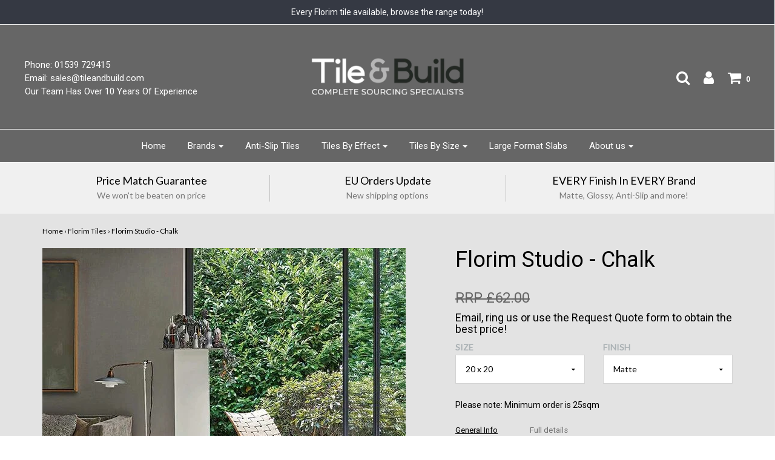

--- FILE ---
content_type: text/html; charset=utf-8
request_url: https://tileandbuild.com/collections/florim-tiles/products/florim-studio-chalk
body_size: 61441
content:
<!DOCTYPE html>
<!--[if lt IE 7 ]><html class="no-js ie ie6" lang="en"> <![endif]-->
<!--[if IE 7 ]><html class="no-js ie ie7" lang="en"> <![endif]-->
<!--[if IE 8 ]><html class="no-js ie ie8" lang="en"> <![endif]-->
<!--[if (gte IE 9)|!(IE)]><!-->
<html class="no-js" lang="en">
<!--<![endif]-->

<head>
<meta name="smart-seo-integrated" content="true" /><title>Florim Studio - Chalk</title>
<meta name="description" content="Florims Chalk is part of the Studio collection. This rectified, porcelain tile can be used for Floors, Walls, Kitchens, Bathrooms etc. The European anti-slip rating is R10 for a Matte finish and R11 for a Grip finish with shoes. The European barefoot rating is Cl. B for a Matte finish and Cl. A + B + C for grip finish." />
<meta name="smartseo-keyword" content="" />
<meta name="smartseo-timestamp" content="0" /><meta name="facebook-domain-verification" content="pmr8uii7xnib8nkuub8b93k0ivtqeq" />
  <meta name="google-site-verification" content="MYcMwgYz07DSbQd13z1qIE9yKtEQ3U_Y0HjxHG7uedA" />
 <!-- Global site tag (gtag.js) - Google AdWords: 976759060 -->
<script async src="https://www.googletagmanager.com/gtag/js?id=AW-976759060"></script>
<script>
  window.dataLayer = window.dataLayer || [];
  function gtag(){dataLayer.push(arguments);}
  gtag('js', new Date());
 
  gtag('config', 'AW-976759060');
</script>
  
  
  <meta name="msvalidate.01" content="101BBA1E4AE6601C15DE51FD36256CAE" />
  <meta name="yandex-verification" content="7917a376f186eedf" />
<meta name="p:domain_verify" content="f96757f92bb4d86e5a3e21154ec64c2e"/>
  
	<meta charset="utf-8">

	<!--[if lt IE 9]>
		<script src="//html5shim.googlecode.com/svn/trunk/html5.js"></script>
	<![endif]--><script type="text/javascript">
		document.documentElement.className = document.documentElement.className.replace('no-js', 'js');
	</script>

	

	
		<meta name="viewport" content="width=device-width, initial-scale=1, maximum-scale=1, user-scalable=0" />
	

	<meta property="og:site_name" content="Tile and Build">
<meta property="og:url" content="https://tileandbuild.com/products/florim-studio-chalk">
<meta property="og:title" content="Florim Studio - Chalk">
<meta property="og:type" content="product">
<meta property="og:description" content="Florims Chalk is part of the Studio collection. This rectified, porcelain tile can be used for Floors, Walls, Kitchens, Bathrooms etc. The European anti-slip rating is R10 for a Matte finish and R11 for a Grip finish with shoes. The European barefoot rating is Cl. B for a Matte finish and Cl. A + B + C for grip finish."><meta property="og:price:amount" content="0.00">
  <meta property="og:price:currency" content="GBP"><meta property="og:image" content="http://tileandbuild.com/cdn/shop/products/chalk-studios-of-casamood-tiles-interior-exterior-wall-floor-tiles_c11829d1-b210-413d-b016-dde015a3206b_1024x1024.jpg?v=1585145263"><meta property="og:image" content="http://tileandbuild.com/cdn/shop/products/chalk-80-80-studios-of-casamood-tiles-interior-exterior-wall-floor-tiles_2000x2000_22c081a1-74b9-4b5c-bebc-973bbc49c9bc_1024x1024.jpg?v=1585145263">
<meta property="og:image:secure_url" content="https://tileandbuild.com/cdn/shop/products/chalk-studios-of-casamood-tiles-interior-exterior-wall-floor-tiles_c11829d1-b210-413d-b016-dde015a3206b_1024x1024.jpg?v=1585145263"><meta property="og:image:secure_url" content="https://tileandbuild.com/cdn/shop/products/chalk-80-80-studios-of-casamood-tiles-interior-exterior-wall-floor-tiles_2000x2000_22c081a1-74b9-4b5c-bebc-973bbc49c9bc_1024x1024.jpg?v=1585145263">

<meta name="twitter:site" content="@">
<meta name="twitter:card" content="summary_large_image">
<meta name="twitter:title" content="Florim Studio - Chalk">
<meta name="twitter:description" content="Florims Chalk is part of the Studio collection. This rectified, porcelain tile can be used for Floors, Walls, Kitchens, Bathrooms etc. The European anti-slip rating is R10 for a Matte finish and R11 for a Grip finish with shoes. The European barefoot rating is Cl. B for a Matte finish and Cl. A + B + C for grip finish.">

	<link rel="canonical" href="https://tileandbuild.com/products/florim-studio-chalk" />

	<!-- CSS -->
	<link href="//tileandbuild.com/cdn/shop/t/15/assets/plugins.css?v=4989625651897522521674755603" rel="stylesheet" type="text/css" media="all" /> <link href="//tileandbuild.com/cdn/shop/t/15/assets/style.scss.css?v=47998244354507776621674755603" rel="stylesheet" type="text/css" media="all" />

	
		<link href="//fonts.googleapis.com/css?family=Roboto:400,700,400italic,900" rel="stylesheet" type="text/css" media="all" />	
	
	
	

		<link href="//fonts.googleapis.com/css?family=Lato" rel="stylesheet" type="text/css" media="all" />	
	
	

	
		<link rel="shortcut icon" href="//tileandbuild.com/cdn/shop/files/Tile-and-Build-Icon_32x32_eda0ea7e-b9f3-4c7a-94d1-9131520ea560_32x32.jpg?v=1613725583" type="image/png">
	

	<link rel="sitemap" type="application/xml" title="Sitemap" href="/sitemap.xml" />
  

	<script>window.performance && window.performance.mark && window.performance.mark('shopify.content_for_header.start');</script><meta id="shopify-digital-wallet" name="shopify-digital-wallet" content="/25370502/digital_wallets/dialog">
<meta name="shopify-checkout-api-token" content="fc2032f4b3e2dec3c99f8cdd74183486">
<meta id="in-context-paypal-metadata" data-shop-id="25370502" data-venmo-supported="false" data-environment="production" data-locale="en_US" data-paypal-v4="true" data-currency="GBP">
<link rel="alternate" type="application/json+oembed" href="https://tileandbuild.com/products/florim-studio-chalk.oembed">
<script async="async" src="/checkouts/internal/preloads.js?locale=en-GB"></script>
<script id="shopify-features" type="application/json">{"accessToken":"fc2032f4b3e2dec3c99f8cdd74183486","betas":["rich-media-storefront-analytics"],"domain":"tileandbuild.com","predictiveSearch":true,"shopId":25370502,"locale":"en"}</script>
<script>var Shopify = Shopify || {};
Shopify.shop = "tile-and-build.myshopify.com";
Shopify.locale = "en";
Shopify.currency = {"active":"GBP","rate":"1.0"};
Shopify.country = "GB";
Shopify.theme = {"name":"Envy V1 Working","id":10198941730,"schema_name":"Envy","schema_version":"13.7","theme_store_id":411,"role":"main"};
Shopify.theme.handle = "null";
Shopify.theme.style = {"id":null,"handle":null};
Shopify.cdnHost = "tileandbuild.com/cdn";
Shopify.routes = Shopify.routes || {};
Shopify.routes.root = "/";</script>
<script type="module">!function(o){(o.Shopify=o.Shopify||{}).modules=!0}(window);</script>
<script>!function(o){function n(){var o=[];function n(){o.push(Array.prototype.slice.apply(arguments))}return n.q=o,n}var t=o.Shopify=o.Shopify||{};t.loadFeatures=n(),t.autoloadFeatures=n()}(window);</script>
<script id="shop-js-analytics" type="application/json">{"pageType":"product"}</script>
<script defer="defer" async type="module" src="//tileandbuild.com/cdn/shopifycloud/shop-js/modules/v2/client.init-shop-cart-sync_C5BV16lS.en.esm.js"></script>
<script defer="defer" async type="module" src="//tileandbuild.com/cdn/shopifycloud/shop-js/modules/v2/chunk.common_CygWptCX.esm.js"></script>
<script type="module">
  await import("//tileandbuild.com/cdn/shopifycloud/shop-js/modules/v2/client.init-shop-cart-sync_C5BV16lS.en.esm.js");
await import("//tileandbuild.com/cdn/shopifycloud/shop-js/modules/v2/chunk.common_CygWptCX.esm.js");

  window.Shopify.SignInWithShop?.initShopCartSync?.({"fedCMEnabled":true,"windoidEnabled":true});

</script>
<script>(function() {
  var isLoaded = false;
  function asyncLoad() {
    if (isLoaded) return;
    isLoaded = true;
    var urls = ["https:\/\/cookihq.com\/scripts\/notification\/5b05200beb037900143b1388?shop=tile-and-build.myshopify.com","\/\/static.zotabox.com\/8\/8\/881fc664aacdb3d28e4356671cff82d8\/widgets.js?shop=tile-and-build.myshopify.com","https:\/\/cloudsearch-1f874.kxcdn.com\/shopify.js?shop=tile-and-build.myshopify.com","https:\/\/cdn.shopify.com\/s\/files\/1\/2537\/0502\/t\/15\/assets\/omegarfq_init.js?v=1607562629\u0026shop=tile-and-build.myshopify.com","\/\/searchserverapi.com\/widgets\/shopify\/init.js?a=9J5X4X9f4W\u0026shop=tile-and-build.myshopify.com"];
    for (var i = 0; i < urls.length; i++) {
      var s = document.createElement('script');
      s.type = 'text/javascript';
      s.async = true;
      s.src = urls[i];
      var x = document.getElementsByTagName('script')[0];
      x.parentNode.insertBefore(s, x);
    }
  };
  if(window.attachEvent) {
    window.attachEvent('onload', asyncLoad);
  } else {
    window.addEventListener('load', asyncLoad, false);
  }
})();</script>
<script id="__st">var __st={"a":25370502,"offset":0,"reqid":"0d2b04bc-acfc-47c4-9b22-a3af9e3abba3-1768809281","pageurl":"tileandbuild.com\/collections\/florim-tiles\/products\/florim-studio-chalk","u":"f2aa15372bab","p":"product","rtyp":"product","rid":4696680366139};</script>
<script>window.ShopifyPaypalV4VisibilityTracking = true;</script>
<script id="captcha-bootstrap">!function(){'use strict';const t='contact',e='account',n='new_comment',o=[[t,t],['blogs',n],['comments',n],[t,'customer']],c=[[e,'customer_login'],[e,'guest_login'],[e,'recover_customer_password'],[e,'create_customer']],r=t=>t.map((([t,e])=>`form[action*='/${t}']:not([data-nocaptcha='true']) input[name='form_type'][value='${e}']`)).join(','),a=t=>()=>t?[...document.querySelectorAll(t)].map((t=>t.form)):[];function s(){const t=[...o],e=r(t);return a(e)}const i='password',u='form_key',d=['recaptcha-v3-token','g-recaptcha-response','h-captcha-response',i],f=()=>{try{return window.sessionStorage}catch{return}},m='__shopify_v',_=t=>t.elements[u];function p(t,e,n=!1){try{const o=window.sessionStorage,c=JSON.parse(o.getItem(e)),{data:r}=function(t){const{data:e,action:n}=t;return t[m]||n?{data:e,action:n}:{data:t,action:n}}(c);for(const[e,n]of Object.entries(r))t.elements[e]&&(t.elements[e].value=n);n&&o.removeItem(e)}catch(o){console.error('form repopulation failed',{error:o})}}const l='form_type',E='cptcha';function T(t){t.dataset[E]=!0}const w=window,h=w.document,L='Shopify',v='ce_forms',y='captcha';let A=!1;((t,e)=>{const n=(g='f06e6c50-85a8-45c8-87d0-21a2b65856fe',I='https://cdn.shopify.com/shopifycloud/storefront-forms-hcaptcha/ce_storefront_forms_captcha_hcaptcha.v1.5.2.iife.js',D={infoText:'Protected by hCaptcha',privacyText:'Privacy',termsText:'Terms'},(t,e,n)=>{const o=w[L][v],c=o.bindForm;if(c)return c(t,g,e,D).then(n);var r;o.q.push([[t,g,e,D],n]),r=I,A||(h.body.append(Object.assign(h.createElement('script'),{id:'captcha-provider',async:!0,src:r})),A=!0)});var g,I,D;w[L]=w[L]||{},w[L][v]=w[L][v]||{},w[L][v].q=[],w[L][y]=w[L][y]||{},w[L][y].protect=function(t,e){n(t,void 0,e),T(t)},Object.freeze(w[L][y]),function(t,e,n,w,h,L){const[v,y,A,g]=function(t,e,n){const i=e?o:[],u=t?c:[],d=[...i,...u],f=r(d),m=r(i),_=r(d.filter((([t,e])=>n.includes(e))));return[a(f),a(m),a(_),s()]}(w,h,L),I=t=>{const e=t.target;return e instanceof HTMLFormElement?e:e&&e.form},D=t=>v().includes(t);t.addEventListener('submit',(t=>{const e=I(t);if(!e)return;const n=D(e)&&!e.dataset.hcaptchaBound&&!e.dataset.recaptchaBound,o=_(e),c=g().includes(e)&&(!o||!o.value);(n||c)&&t.preventDefault(),c&&!n&&(function(t){try{if(!f())return;!function(t){const e=f();if(!e)return;const n=_(t);if(!n)return;const o=n.value;o&&e.removeItem(o)}(t);const e=Array.from(Array(32),(()=>Math.random().toString(36)[2])).join('');!function(t,e){_(t)||t.append(Object.assign(document.createElement('input'),{type:'hidden',name:u})),t.elements[u].value=e}(t,e),function(t,e){const n=f();if(!n)return;const o=[...t.querySelectorAll(`input[type='${i}']`)].map((({name:t})=>t)),c=[...d,...o],r={};for(const[a,s]of new FormData(t).entries())c.includes(a)||(r[a]=s);n.setItem(e,JSON.stringify({[m]:1,action:t.action,data:r}))}(t,e)}catch(e){console.error('failed to persist form',e)}}(e),e.submit())}));const S=(t,e)=>{t&&!t.dataset[E]&&(n(t,e.some((e=>e===t))),T(t))};for(const o of['focusin','change'])t.addEventListener(o,(t=>{const e=I(t);D(e)&&S(e,y())}));const B=e.get('form_key'),M=e.get(l),P=B&&M;t.addEventListener('DOMContentLoaded',(()=>{const t=y();if(P)for(const e of t)e.elements[l].value===M&&p(e,B);[...new Set([...A(),...v().filter((t=>'true'===t.dataset.shopifyCaptcha))])].forEach((e=>S(e,t)))}))}(h,new URLSearchParams(w.location.search),n,t,e,['guest_login'])})(!0,!0)}();</script>
<script integrity="sha256-4kQ18oKyAcykRKYeNunJcIwy7WH5gtpwJnB7kiuLZ1E=" data-source-attribution="shopify.loadfeatures" defer="defer" src="//tileandbuild.com/cdn/shopifycloud/storefront/assets/storefront/load_feature-a0a9edcb.js" crossorigin="anonymous"></script>
<script data-source-attribution="shopify.dynamic_checkout.dynamic.init">var Shopify=Shopify||{};Shopify.PaymentButton=Shopify.PaymentButton||{isStorefrontPortableWallets:!0,init:function(){window.Shopify.PaymentButton.init=function(){};var t=document.createElement("script");t.src="https://tileandbuild.com/cdn/shopifycloud/portable-wallets/latest/portable-wallets.en.js",t.type="module",document.head.appendChild(t)}};
</script>
<script data-source-attribution="shopify.dynamic_checkout.buyer_consent">
  function portableWalletsHideBuyerConsent(e){var t=document.getElementById("shopify-buyer-consent"),n=document.getElementById("shopify-subscription-policy-button");t&&n&&(t.classList.add("hidden"),t.setAttribute("aria-hidden","true"),n.removeEventListener("click",e))}function portableWalletsShowBuyerConsent(e){var t=document.getElementById("shopify-buyer-consent"),n=document.getElementById("shopify-subscription-policy-button");t&&n&&(t.classList.remove("hidden"),t.removeAttribute("aria-hidden"),n.addEventListener("click",e))}window.Shopify?.PaymentButton&&(window.Shopify.PaymentButton.hideBuyerConsent=portableWalletsHideBuyerConsent,window.Shopify.PaymentButton.showBuyerConsent=portableWalletsShowBuyerConsent);
</script>
<script data-source-attribution="shopify.dynamic_checkout.cart.bootstrap">document.addEventListener("DOMContentLoaded",(function(){function t(){return document.querySelector("shopify-accelerated-checkout-cart, shopify-accelerated-checkout")}if(t())Shopify.PaymentButton.init();else{new MutationObserver((function(e,n){t()&&(Shopify.PaymentButton.init(),n.disconnect())})).observe(document.body,{childList:!0,subtree:!0})}}));
</script>
<link id="shopify-accelerated-checkout-styles" rel="stylesheet" media="screen" href="https://tileandbuild.com/cdn/shopifycloud/portable-wallets/latest/accelerated-checkout-backwards-compat.css" crossorigin="anonymous">
<style id="shopify-accelerated-checkout-cart">
        #shopify-buyer-consent {
  margin-top: 1em;
  display: inline-block;
  width: 100%;
}

#shopify-buyer-consent.hidden {
  display: none;
}

#shopify-subscription-policy-button {
  background: none;
  border: none;
  padding: 0;
  text-decoration: underline;
  font-size: inherit;
  cursor: pointer;
}

#shopify-subscription-policy-button::before {
  box-shadow: none;
}

      </style>

<script>window.performance && window.performance.mark && window.performance.mark('shopify.content_for_header.end');</script>
 

	

	<script src="//tileandbuild.com/cdn/shop/t/15/assets/jquery-1.11.0.min.js?v=74721525869110791951528387411" type="text/javascript"></script>
	<script src="//tileandbuild.com/cdn/shop/t/15/assets/plugins.js?v=142645659752047108031528387412" type="text/javascript"></script>
	<script src="//tileandbuild.com/cdn/shop/t/15/assets/custom.js?v=160144085741835889441528387406" type="text/javascript"></script>
	<script src="//tileandbuild.com/cdn/shop/t/15/assets/sections.js?v=168805453802827819941528387416" type="text/javascript"></script>

<div id="shopify-section-filter-menu-settings" class="shopify-section"><style type="text/css">
/*  Filter Menu Color and Image Section CSS */</style>
<link href="//tileandbuild.com/cdn/shop/t/15/assets/filter-menu.scss.css?v=38066797075810637681674755603" rel="stylesheet" type="text/css" media="all" />
<script src="//tileandbuild.com/cdn/shop/t/15/assets/filter-menu.js?v=181298888795645079321588764056" type="text/javascript"></script>





</div>

            <script src="//tileandbuild.com/cdn/shop/t/15/assets/omgrfq-chunk-vendors-app.js?v=55336992071701430911639124057" type="text/javascript"></script>

<script id="OMG-custom-script">
    var OMGRFQCustomScriptShop = "";
</script>
<script id="omgrfq-script" type='text/javascript' data-type="custom">
    var OMGRFQConfigs = {"app_url":"https:\/\/api.omegatheme.com\/quote-list","store":"tile-and-build.myshopify.com","theme_id":10198941730,"settings":{"condition_product_rule":{"enable_all_products":"1","enable_manual_products":"0","manual_products":[],"enable_automate_products":"0","automate_kind_condition":"OR","addConditions":[{"selectedType":"vendor","isChoosen":"contain","valueCondition":"florim","isString":"true","isNumber":"false","isCustomer":"false","isInventory":"false","isTime":"false"},{"selectedType":"vendor","isChoosen":"contain","valueCondition":"fioranese","isString":"true","isNumber":"false","isCustomer":"false","isInventory":"false","isTime":"false"},{"selectedType":"vendor","isChoosen":"contain","valueCondition":"cercom","isString":"true","isNumber":"false","isCustomer":"false","isInventory":"false","isTime":"false"},{"selectedType":"vendor","isChoosen":"contain","valueCondition":"coem","isString":"true","isNumber":"false","isCustomer":"false","isInventory":"false","isTime":"false"},{"selectedType":"vendor","isChoosen":"contain","valueCondition":"marca corona","isString":"true","isNumber":"false","isCustomer":"false","isInventory":"false","isTime":"false"},{"selectedType":"vendor","isChoosen":"contain","valueCondition":"iris ceramica diesel living","isString":"true","isNumber":"false","isCustomer":"false","isInventory":"false","isTime":"false"},{"selectedType":"vendor","isChoosen":"contain","valueCondition":"panaria ceramica","isString":"true","isNumber":"false","isCustomer":"false","isInventory":"false","isTime":"false"},{"selectedType":"vendor","isChoosen":"contain","valueCondition":"sil ceramiche","isString":"true","isNumber":"false","isCustomer":"false","isInventory":"false","isTime":"false"},{"selectedType":"vendor","isChoosen":"contain","valueCondition":"abk","isString":"true","isNumber":"false","isCustomer":"false","isInventory":"false","isTime":"false"}]},"general_settings":{"enable_app":1,"store_themes":"10198941730","hide_add_cart":1,"hide_price":0,"redirect_link":"","show_view_button":1,"use_google_recaptcha":0,"ggsite_key":{"v2":"","v3":""},"timezone":"Europe\/London","customcss":"","position_button":"auto","check_install":"1","hide_option_table":0,"custom_element_position":"#add-to-cart-form","custom_fields":{"show_phone":"0","form_phone":"Phone","form_phone_desc":"Enter your Phone","show_address":"0","form_address":"Address","form_address_desc":"Enter your Address","show_country":"0","form_country":"Country","form_country_desc":"Enter your Country","show_company":"0","form_company":"Company","form_company_desc":"Enter your Company","show_uploadfile":"0","form_uploadfile":"Upload file"},"show_product_sku":0,"last_time_install":"0000-00-00 00:00:00","added_code":"1","hide_add_cart_collection":0,"auto_open_popup":"","hide_price_collection":0,"view_button_manual":"0","show_view_button_empty":0,"typeof_dialog":"1","calendar_theme":"airbnb","calendar_lang":"en","hide_quantity_table":0,"hide_remove_table":0,"show_product_message":0,"show_product_price":0,"viewed_products":0,"tracking_source":0,"saleman_type":"0","quotes_saleman":"10","user_confirm_email":0,"email_vat":"0","customer_data_sync":0,"show_total_price_products":0,"choosen_page":"0","submit_all_cart":0,"show_total_price":0,"show_history_quotes_button":1,"show_app_in_page":0,"submit_form_add_one":0,"allow_collection_button":0,"show_next_cart":1,"required_products_message":0,"show_properties_form":0,"name_note_attribute":"Request A Quote","type_recaptcha":"0","view_quote_position":{"side":"right","margin_top":{"amount":"5","unit":"percentage"}},"customize_data":{"button_add_quote":{"font_size":"Default","border_radius":"Default","border_color":"rgba(0, 0, 0, 0)","color":"rgba(0, 0, 0, 0)","bg_color":"rgba(0, 0, 0, 0)","text_align":"center","text_bold":false,"text_italic":false,"text_underline":false},"button_view_quotes":{"font_size":"Default","border_radius":"Default","border_color":"rgba(0, 0, 0, 0)","color":"rgba(0, 0, 0, 0)","bg_color":"rgba(0, 0, 0, 0)","text_align":"center","text_bold":false,"text_italic":false,"text_underline":false},"button_view_history_quotes":{"font_size":"Default","border_radius":"Default","border_color":"rgba(0, 0, 0, 0)","color":"rgba(0, 0, 0, 0)","bg_color":"rgba(0, 0, 0, 0)","text_align":"center","text_bold":false,"text_italic":false,"text_underline":false},"isDefault":false},"form_data":[{"input":"text","type":"text","label":"Name","placeholder":"Enter your name","send":1,"min":"0","max":"100","req":1,"width":"50"},{"input":"text","type":"email","label":"Email","placeholder":"Enter your email","send":1,"min":"0","max":"100","req":1,"width":"50"},{"input":"text","type":"text","label":"Phone Number","placeholder":"Enter your phone number","send":1,"min":"10","max":"100","req":1,"width":"100"},{"input":"simple","type":"simple","label":"Simple Text","content":"Please enter your required quantity in sqm (Please note: Minimum order: 25 SQM). If you want quotes for multiple products\/size please click 'continue shopping' .","width":"100"},{"input":"text","type":"textarea","label":"Message","placeholder":"Message","send":1,"min":"0","max":"100","req":1,"width":"100"}],"button_text":"Request Quote","view_quote_mess":"View your quote","view_history_quotes_mess":"View History Quotes","option_text":"Option","remove_text":"Remove","quantity_text":"Quantity","total_form_text":"Total","vat_form_text":"Vat","sub_total_form_text":"Subtotal","properties_form_text":"Properties","total_price_text":"Total Price","price_text":"Price","sku_text":"{sku_value}","message_text":"Message","message_placeholder":"Add notes","popup_shopping_mess":"Continue Shopping","empty_quote_mess":"Your quote is currently empty.","add_quote_success_mess":"Add product to quote successfully!","product_text":"","submit_quote_button":"Submit Request","submitting_quote_mess":"Submitting Request","success_submit_mess":"Thanks for your request, a member of the team will be in touch soon!","unsuccess_submit_mess":"Error when submitting a request a quote, please try again.","request_quote_page_title_text":"Request A Quote","submit_form_add_one_text":"Only add 1 product to your submit quote form","pdf_template":"1","pdf_content":"<div id=\"logo\"><img src=\"https:\/\/api.omegatheme.com\/quote-list\/admin\/images\/logo.png\" \/><\/div> <div id=\"invoice\"><small>DATE<br \/> {order_date}<\/small> INVOICE {order_name} <small>DUE DATE<br \/> {order_expired_date}<\/small><\/div> <div class=\"clearfix\" id=\"store\">{!! store_information !!}<\/div> <div id=\"project\">&nbsp;<\/div> <div class=\"clearfix\">{!! product_list_html !!}<\/div> <div id=\"notices\"> <div>NOTICE:<\/div> <div class=\"notice\">A finance charge of 1.5% will be made on unpaid balances after 30 days.<\/div> <\/div>","user_confirm_email_subject":"Confirm customer submit quote","user_confirm_email_body":"<p>Hello {!! email_information !!}<\/p>\n                                        <p>Please confirm your submit quote by click in this link:<br \/>\n                                        <a class=\"shop_active\" href=\"{!! quote_link_confirm !!}\" target=\"_blank\">{!! quote_link_confirm !!}<\/a><\/p>\n                                        <p><strong>Note:<\/strong> If you not received any email after active please click this link again<\/p>","user_confirm_email_text":"Your confirm quote has been sent into your email","help_text_label_redirect_continue":"","offered_price_text":"Offered price","allow_out_stock":0,"show_offered_price":0,"enable_customer_rule":false},"uninstall_reason":"","enable_app":"1","version_app":"1.0.0","hide_price_settings":{"id":"234","shop":"tile-and-build.myshopify.com","hide_price":"0","follow_quote":"1","applied_customers_mode":"1","applied_products_mode":"1","to_see_price":"0","hide_price_show_text":null,"hide_price_enter_pass":null,"applied_customers_tags":[],"applied_products_tags":[],"applied_specific_products":[],"applied_products_collections":[]}},"theme":"envy v1 working","currency":"RRP £","abTests":{"restructure_app_Oct_2020":true,"user_email_authen_oct_2020":true,"customer_data_sync_shopify_nov_2020":true,"log_history_quote_nov_2020":true,"choosen_page_quote_nov_2020":true,"restructure_store_app_dec_2020":true,"email_template_form_dec_2020":true,"request_a_quotes_page_jan_2021":true,"draft_quote_feature_mar_2021":true,"debug_front_by_shop_mar_2021":false,"intergrate_slack_app_apr_2021":true,"multiple_language_apr_2021":false,"abandoned_quote_may_2021":true,"email_template_may_2021":true,"customer_rule_may_2021":true,"fetch_email_june_2021":false,"export_quote_list_may_2021":true,"analytics_order_country_may_2021":true,"e_sign_jun_2021":true,"pdf_template_june_2021":true,"discount_quantity_app_Aug_2021":false,"simple_sign_july_2021":false,"survey_improve_quote_Aug_2021":true,"hide_price_rule_Nov_2021":true}};
    var OMGQuotesJquery = null;
    var appQuotesSettings = Object.assign({}, OMGRFQConfigs.settings.email_settings, OMGRFQConfigs.settings.general_settings, OMGRFQConfigs.settings.condition_product_rule);
    var hidePriceSpecialClass = '.omgrfq-hide-price-special';
    let isProductHidePriceLoad = false;
    let isCollectionHidePriceLoad = false;
    function OMGQuotesPriceClass() {
        const selectors = [
            '.product-form--price-wrapper',
            '.product-single__price',
            '.product_single_price',
            '.product-single__price-product-template',
            '.prices',
            '.price',
            '.product-pricing',
            '.product__price-container',
            '.product--price',
            '.product-price',
            '.product-prices',
            '.product__price',
            '.price-box',
            '.price-container',
            '.price-list',
            '.product-detail .price-area',
            '.price_outer',
            '#product-price',
            '.price_range',
            '.detail-price',
            '.product-single__form-price',
            '.data-price-wrapper'
        ];

        return selectors.join(',');
    }
    function OMGQuotesCollectionItemClass() {
        const selectors = [
            '.product--price-wrapper',
            '.product-card__price',
            '.price-box',
            '.productitem--price',
            '.price',
            '.boost-pfs-filter-product-item-price',
            '.price_wrapper',
            '.product-list-item-price',
            '.grid-product__price',
            '.product_price',
            '.grid-product__price-wrap',
            '.product-block__title-price .price',
            '.price-list',
            '.product-item__price',
            '.product-price',
            '.price-product',
            '.product-info .price',
            '.product-price__price'
        ];

        return selectors;
    }
    function OMGQuotesTitleClass() {
        const selectors = [
            '.product-single__title',
            '.product-title',
            '.product-single h2',
            '.product-name',
            '.product__heading',
            '.product-header',
            '.detail-info h1',
            '#product-description h1',
            '.product__title',
            '.product-meta__title',
            '#productInfo-product h1',
            '.product-detail .title',
            '.section_title',
            '.product-info-inner h1.page-heading',
            '.shopify-product-form',
            '.product_title'
        ];

        return selectors.join(',');
    }
    function OMGQuotesDescriptionClass() {
        const selectors = [
            '.product-single__description',
            '.short-description',
            '.product-description',
            '.description',
            '.short-des',
            '.product-details__description',
            '.product-desc',
            '#product-description .rte',
            '.product__description',
            '.product_description',
            '.product-block-list__item--description',
            '.tabs__product-page',
            '.pr_short_des',
        ];

        return selectors.join(',');
    }
    function OMGQuotesCollectionCartClass() {
        const selectors = [
            '.btn.product-btn',
            '.product-item .action form',
            '.btn.add-to-cart-btn',
            '.boost-pfs-addtocart-wrapper',
            '.productitem--action',
            '.btn-cart',
            '.product-form .product-add',
            '.button--add-to-cart',
            '.product-item__action-button',
            '.blog-read-more',
            '.tt-btn-addtocart',
            '.pr_atc_',
            '.product-add-cart',
        ];

        return selectors.join(',');
    }
    // dont have any match theme json
    if (!Object.keys(OMGRFQConfigs.theme).length || typeof OMGRFQConfigs.theme === 'string') {
        OMGRFQConfigs.theme = {};
        OMGRFQConfigs.theme.title_class = OMGQuotesTitleClass();
        OMGRFQConfigs.theme.description_class = OMGQuotesDescriptionClass();
        OMGRFQConfigs.theme.price_class = OMGQuotesPriceClass();
        OMGRFQConfigs.theme.collection_item_price = OMGQuotesCollectionItemClass();
        OMGRFQConfigs.theme.collection_addcart = OMGQuotesCollectionCartClass();
    }

    if (localStorage.getItem(OMGRFQConfigs.store + '_omg_cache_install_quote_app')) {
        const collectionFind = (classCollection, listClassQueryCollection) => {
            const removeCollectionPrice = setInterval(() => {
                let elementColectionItem = document.querySelectorAll(classCollection);
                if (elementColectionItem.length) {
                    for (let collectionItem = 0; collectionItem < elementColectionItem.length; collectionItem++) {
                        let elementParent = elementColectionItem[collectionItem].parentElement;
                        let elementPrice = elementParent.querySelectorAll(listClassQueryCollection);
                        if (elementPrice.length === 0) {
                            elementPrice = elementParent.parentElement.querySelectorAll(listClassQueryCollection);
                        }

                        for (let index = 0; index < elementPrice.length; index++) {
                            elementPrice[index].style.display = 'none';
                        }
                    }
                    clearInterval(removeCollectionPrice);
                }
            })
        }

        if (appQuotesSettings.hide_price_collection == 1
            && OMGRFQConfigs.theme && OMGRFQConfigs.theme.collection_item_price) {
            let collectionPrice = OMGRFQConfigs.theme.collection_item_price;
            if (collectionPrice.length < 2) {
                collectionPrice = collectionPrice[0];
            } else {
                collectionPrice = collectionPrice.join(',');
            }

            collectionFind('.omgrfq-collection-button', collectionPrice);
        }

        if (window.omgrfq_isOnSpecialHideOption) {
            collectionFind(window.omgrfq_customClassCollection, hidePriceSpecialClass);
        }

        const removeCartPrice = setInterval(() => {
            const hidePriceFirst = document.querySelectorAll(OMGRFQConfigs.theme.price_class)[0];
            if (__st.p !== 'product') {
                clearInterval(removeCartPrice);
            }
            if (!isProductHidePriceLoad && __st.p === 'product' && hidePriceFirst) {
                isProductHidePriceLoad = true
                hidePriceFirst.style.display = 'none';
                clearInterval(removeCartPrice);
            }
        })
    }

    function initAppQuotesOMG() {
        if (OMGRFQConfigs.app_url) {
            // append css js before start app
            const head = document.getElementsByTagName('head')[0];
            let style = document.createElement('link');
            style.href = `${OMGRFQConfigs.app_url}/client_restructure/dist/css/omgrfg_style.css?v=${Math.floor(Date.now() / 1000)}`;
            style.type = 'text/css';
            style.rel = 'stylesheet';
            head.appendChild(style);
        }

        
        OMGRFQConfigs.customerId = null;
        OMGRFQConfigs.customerTags = null;
        
        
        OMGRFQConfigs.productInTheme = {"id":4696680366139,"title":"Florim Studio - Chalk","handle":"florim-studio-chalk","description":"\u003cul class=\"tabs\"\u003e\n\u003cli\u003e\u003ca href=\"#tab-1\"\u003eGeneral Info\u003c\/a\u003e\u003c\/li\u003e\n\u003cli\u003e\u003ca href=\"#tab-2\"\u003eFull details\u003c\/a\u003e\u003c\/li\u003e\n\u003c\/ul\u003e\n\u003cdiv id=\"tab-1\"\u003e\n\u003ctable style=\"width: 100.749%;\"\u003e\n\u003ctbody\u003e\n\u003ctr\u003e\n\u003ctd style=\"width: 47.6119%;\"\u003e Edge Detail \u003c\/td\u003e\n\u003ctd style=\"width: 49.3881%;\"\u003eRectified\u003c\/td\u003e\n\u003c\/tr\u003e\n\u003ctr\u003e\n\u003ctd style=\"width: 47.6119%;\"\u003eThickness\u003c\/td\u003e\n\u003ctd style=\"width: 49.3881%;\"\u003e10mm\u003c\/td\u003e\n\u003c\/tr\u003e\n\u003ctr\u003e\n\u003ctd style=\"width: 47.6119%;\"\u003eAppearance\u003c\/td\u003e\n\u003ctd style=\"width: 49.3881%;\"\u003eMatt Stone Concrete\u003c\/td\u003e\n\u003c\/tr\u003e\n\u003ctr\u003e\n\u003ctd style=\"width: 47.6119%;\"\u003eMaterial\u003c\/td\u003e\n\u003ctd style=\"width: 49.3881%;\"\u003ePorcelain\u003c\/td\u003e\n\u003c\/tr\u003e\n\u003ctr\u003e\n\u003ctd style=\"width: 47.6119%;\"\u003eManufacturer\u003c\/td\u003e\n\u003ctd style=\"width: 49.3881%;\"\u003eFlorim\u003c\/td\u003e\n\u003c\/tr\u003e\n\u003ctr\u003e\n\u003ctd style=\"width: 47.6119%;\"\u003eColour\u003c\/td\u003e\n\u003ctd style=\"width: 49.3881%;\"\u003eBeige, Brown, White Chalk\u003c\/td\u003e\n\u003c\/tr\u003e\n\u003ctr\u003e\n\u003ctd style=\"width: 47.6119%;\"\u003eEst. Delivery\u003c\/td\u003e\n\u003ctd style=\"width: 49.3881%;\"\u003e10 - 14 Working Days\u003c\/td\u003e\n\u003c\/tr\u003e\n\u003ctr\u003e\n\u003ctd style=\"width: 47.6119%;\"\u003eAnti-Slip Rating With Shoes (Matte)\u003c\/td\u003e\n\u003ctd style=\"width: 49.3881%;\"\u003eR10\u003c\/td\u003e\n\u003c\/tr\u003e\n\u003ctr\u003e\n\u003ctd style=\"width: 47.6119%;\"\u003eAnti-Slip Rating Barefoot  (Matte)\u003c\/td\u003e\n\u003ctd style=\"width: 49.3881%;\"\u003eCl. B\u003c\/td\u003e\n\u003c\/tr\u003e\n\u003ctr\u003e\n\u003ctd style=\"width: 47.6119%;\"\u003eAnti-Slip Rating With Shoes (Grip)\u003c\/td\u003e\n\u003ctd style=\"width: 49.3881%;\"\u003eR11\u003c\/td\u003e\n\u003c\/tr\u003e\n\u003ctr\u003e\n\u003ctd style=\"width: 47.6119%;\"\u003eAnti-Slip Rating Barefoot (Grip)\u003c\/td\u003e\n\u003ctd style=\"width: 49.3881%;\"\u003eCl. A + B + C\u003c\/td\u003e\n\u003c\/tr\u003e\n\u003c\/tbody\u003e\n\u003c\/table\u003e\n\u003cbr\u003e\n\u003cp\u003e\u003cstrong\u003eStyle Guide\u003c\/strong\u003e\u003cbr\u003e\u003c\/p\u003e\n\u003ctable style=\"width: 83.5206%;\"\u003e\n\u003ctbody\u003e\n\u003ctr\u003e\n\u003ctd style=\"width: 25%; text-align: left;\"\u003e\u003cimg alt=\"Floor\" src=\"https:\/\/cdn.shopify.com\/s\/files\/1\/2537\/0502\/files\/floor_small.png?v=1510585995\"\u003e\u003c\/td\u003e\n\u003ctd style=\"width: 24%;\"\u003e\u003cimg src=\"\/\/cdn.shopify.com\/s\/files\/1\/2537\/0502\/files\/bathroom_small.png?v=1510586081\" alt=\"Bathroom\"\u003e\u003c\/td\u003e\n\u003ctd style=\"width: 21.7209%;\"\u003e\u003cimg src=\"\/\/cdn.shopify.com\/s\/files\/1\/2537\/0502\/files\/kitchen_small.png?v=1510586101\" alt=\"Kitchen\"\u003e\u003c\/td\u003e\n\u003c\/tr\u003e\n\u003c\/tbody\u003e\n\u003c\/table\u003e\n \u003c\/div\u003e\n\u003cdiv id=\"tab-2\"\u003e\n\u003cp\u003eThe structure of the surfaces, delicately textured, suggests the effect of the manual skill and plasticity of the hand crafted finish. Essential but intense, it is highlighted by meeting natural or artificial light.\u003c\/p\u003e\n\u003cp\u003eThe sombre and minimal image of the Studios of Casamood sheets acts as a contrast to a decorating program that proposes two distinct sets of mixed graphic themes in a 20x20cm size.\u003c\/p\u003e\n\u003cp\u003eFreely modular in multiple combinations, the patterns adapt to design specificities such as strips, carpets or curtains.\u003c\/p\u003e\n\u003cspan style=\"font-size: 1.4em;\"\u003e \u003c\/span\u003e\u003cbr\u003e\n\u003c\/div\u003e\n\u003cdiv id=\"tab-3\"\u003e\n\u003cdiv\u003e\n\u003cp\u003e \u003c\/p\u003e\n\u003c\/div\u003e\n\u003c\/div\u003e","published_at":"2020-04-30T15:12:18+01:00","created_at":"2020-03-25T14:07:40+00:00","vendor":"Florim","type":"Tile","tags":["20 x 20","40 x 80","60 x 120","60 x 60","80 x 80","cream","finish-grip","finish-matte","Grip","Matt","R10","R11","size-20-x-20","size-40-x-80","size-60-x-120","size-60-x-60","size-80-x-80","studio-collection"],"price":0,"price_min":0,"price_max":0,"available":true,"price_varies":false,"compare_at_price":5400,"compare_at_price_min":5400,"compare_at_price_max":8200,"compare_at_price_varies":true,"variants":[{"id":32938438590523,"title":"20 x 20 \/ Matte","option1":"20 x 20","option2":"Matte","option3":null,"sku":"758106","requires_shipping":true,"taxable":true,"featured_image":null,"available":true,"name":"Florim Studio - Chalk - 20 x 20 \/ Matte","public_title":"20 x 20 \/ Matte","options":["20 x 20","Matte"],"price":0,"weight":25000,"compare_at_price":6200,"inventory_quantity":0,"inventory_management":null,"inventory_policy":"deny","barcode":"","requires_selling_plan":false,"selling_plan_allocations":[]},{"id":32938438623291,"title":"60 x 60 \/ Matte","option1":"60 x 60","option2":"Matte","option3":null,"sku":"758037","requires_shipping":true,"taxable":true,"featured_image":null,"available":true,"name":"Florim Studio - Chalk - 60 x 60 \/ Matte","public_title":"60 x 60 \/ Matte","options":["60 x 60","Matte"],"price":0,"weight":25000,"compare_at_price":5400,"inventory_quantity":0,"inventory_management":null,"inventory_policy":"deny","barcode":"","requires_selling_plan":false,"selling_plan_allocations":[]},{"id":32938438656059,"title":"40 x 80 \/ Matte","option1":"40 x 80","option2":"Matte","option3":null,"sku":"758043","requires_shipping":true,"taxable":true,"featured_image":null,"available":true,"name":"Florim Studio - Chalk - 40 x 80 \/ Matte","public_title":"40 x 80 \/ Matte","options":["40 x 80","Matte"],"price":0,"weight":25000,"compare_at_price":5700,"inventory_quantity":0,"inventory_management":null,"inventory_policy":"deny","barcode":"","requires_selling_plan":false,"selling_plan_allocations":[]},{"id":32938438688827,"title":"80 x 80 \/ Matte","option1":"80 x 80","option2":"Matte","option3":null,"sku":"758025","requires_shipping":true,"taxable":true,"featured_image":null,"available":true,"name":"Florim Studio - Chalk - 80 x 80 \/ Matte","public_title":"80 x 80 \/ Matte","options":["80 x 80","Matte"],"price":0,"weight":25000,"compare_at_price":7700,"inventory_quantity":0,"inventory_management":null,"inventory_policy":"deny","barcode":"","requires_selling_plan":false,"selling_plan_allocations":[]},{"id":32938438721595,"title":"60 x 120 \/ Matte","option1":"60 x 120","option2":"Matte","option3":null,"sku":"758031","requires_shipping":true,"taxable":true,"featured_image":null,"available":true,"name":"Florim Studio - Chalk - 60 x 120 \/ Matte","public_title":"60 x 120 \/ Matte","options":["60 x 120","Matte"],"price":0,"weight":25000,"compare_at_price":8200,"inventory_quantity":0,"inventory_management":null,"inventory_policy":"deny","barcode":"","requires_selling_plan":false,"selling_plan_allocations":[]},{"id":32938443210811,"title":"40 x 80 \/ Grip","option1":"40 x 80","option2":"Grip","option3":null,"sku":"758207","requires_shipping":true,"taxable":true,"featured_image":null,"available":true,"name":"Florim Studio - Chalk - 40 x 80 \/ Grip","public_title":"40 x 80 \/ Grip","options":["40 x 80","Grip"],"price":0,"weight":25000,"compare_at_price":5700,"inventory_quantity":0,"inventory_management":null,"inventory_policy":"deny","barcode":"","requires_selling_plan":false,"selling_plan_allocations":[]}],"images":["\/\/tileandbuild.com\/cdn\/shop\/products\/chalk-studios-of-casamood-tiles-interior-exterior-wall-floor-tiles_c11829d1-b210-413d-b016-dde015a3206b.jpg?v=1585145263","\/\/tileandbuild.com\/cdn\/shop\/products\/chalk-80-80-studios-of-casamood-tiles-interior-exterior-wall-floor-tiles_2000x2000_22c081a1-74b9-4b5c-bebc-973bbc49c9bc.jpg?v=1585145263"],"featured_image":"\/\/tileandbuild.com\/cdn\/shop\/products\/chalk-studios-of-casamood-tiles-interior-exterior-wall-floor-tiles_c11829d1-b210-413d-b016-dde015a3206b.jpg?v=1585145263","options":["Size","Finish"],"media":[{"alt":null,"id":7426883092539,"position":1,"preview_image":{"aspect_ratio":1.0,"height":600,"width":600,"src":"\/\/tileandbuild.com\/cdn\/shop\/products\/chalk-studios-of-casamood-tiles-interior-exterior-wall-floor-tiles_c11829d1-b210-413d-b016-dde015a3206b.jpg?v=1585145263"},"aspect_ratio":1.0,"height":600,"media_type":"image","src":"\/\/tileandbuild.com\/cdn\/shop\/products\/chalk-studios-of-casamood-tiles-interior-exterior-wall-floor-tiles_c11829d1-b210-413d-b016-dde015a3206b.jpg?v=1585145263","width":600},{"alt":null,"id":7426883125307,"position":2,"preview_image":{"aspect_ratio":1.0,"height":600,"width":600,"src":"\/\/tileandbuild.com\/cdn\/shop\/products\/chalk-80-80-studios-of-casamood-tiles-interior-exterior-wall-floor-tiles_2000x2000_22c081a1-74b9-4b5c-bebc-973bbc49c9bc.jpg?v=1585145263"},"aspect_ratio":1.0,"height":600,"media_type":"image","src":"\/\/tileandbuild.com\/cdn\/shop\/products\/chalk-80-80-studios-of-casamood-tiles-interior-exterior-wall-floor-tiles_2000x2000_22c081a1-74b9-4b5c-bebc-973bbc49c9bc.jpg?v=1585145263","width":600}],"requires_selling_plan":false,"selling_plan_groups":[],"content":"\u003cul class=\"tabs\"\u003e\n\u003cli\u003e\u003ca href=\"#tab-1\"\u003eGeneral Info\u003c\/a\u003e\u003c\/li\u003e\n\u003cli\u003e\u003ca href=\"#tab-2\"\u003eFull details\u003c\/a\u003e\u003c\/li\u003e\n\u003c\/ul\u003e\n\u003cdiv id=\"tab-1\"\u003e\n\u003ctable style=\"width: 100.749%;\"\u003e\n\u003ctbody\u003e\n\u003ctr\u003e\n\u003ctd style=\"width: 47.6119%;\"\u003e Edge Detail \u003c\/td\u003e\n\u003ctd style=\"width: 49.3881%;\"\u003eRectified\u003c\/td\u003e\n\u003c\/tr\u003e\n\u003ctr\u003e\n\u003ctd style=\"width: 47.6119%;\"\u003eThickness\u003c\/td\u003e\n\u003ctd style=\"width: 49.3881%;\"\u003e10mm\u003c\/td\u003e\n\u003c\/tr\u003e\n\u003ctr\u003e\n\u003ctd style=\"width: 47.6119%;\"\u003eAppearance\u003c\/td\u003e\n\u003ctd style=\"width: 49.3881%;\"\u003eMatt Stone Concrete\u003c\/td\u003e\n\u003c\/tr\u003e\n\u003ctr\u003e\n\u003ctd style=\"width: 47.6119%;\"\u003eMaterial\u003c\/td\u003e\n\u003ctd style=\"width: 49.3881%;\"\u003ePorcelain\u003c\/td\u003e\n\u003c\/tr\u003e\n\u003ctr\u003e\n\u003ctd style=\"width: 47.6119%;\"\u003eManufacturer\u003c\/td\u003e\n\u003ctd style=\"width: 49.3881%;\"\u003eFlorim\u003c\/td\u003e\n\u003c\/tr\u003e\n\u003ctr\u003e\n\u003ctd style=\"width: 47.6119%;\"\u003eColour\u003c\/td\u003e\n\u003ctd style=\"width: 49.3881%;\"\u003eBeige, Brown, White Chalk\u003c\/td\u003e\n\u003c\/tr\u003e\n\u003ctr\u003e\n\u003ctd style=\"width: 47.6119%;\"\u003eEst. Delivery\u003c\/td\u003e\n\u003ctd style=\"width: 49.3881%;\"\u003e10 - 14 Working Days\u003c\/td\u003e\n\u003c\/tr\u003e\n\u003ctr\u003e\n\u003ctd style=\"width: 47.6119%;\"\u003eAnti-Slip Rating With Shoes (Matte)\u003c\/td\u003e\n\u003ctd style=\"width: 49.3881%;\"\u003eR10\u003c\/td\u003e\n\u003c\/tr\u003e\n\u003ctr\u003e\n\u003ctd style=\"width: 47.6119%;\"\u003eAnti-Slip Rating Barefoot  (Matte)\u003c\/td\u003e\n\u003ctd style=\"width: 49.3881%;\"\u003eCl. B\u003c\/td\u003e\n\u003c\/tr\u003e\n\u003ctr\u003e\n\u003ctd style=\"width: 47.6119%;\"\u003eAnti-Slip Rating With Shoes (Grip)\u003c\/td\u003e\n\u003ctd style=\"width: 49.3881%;\"\u003eR11\u003c\/td\u003e\n\u003c\/tr\u003e\n\u003ctr\u003e\n\u003ctd style=\"width: 47.6119%;\"\u003eAnti-Slip Rating Barefoot (Grip)\u003c\/td\u003e\n\u003ctd style=\"width: 49.3881%;\"\u003eCl. A + B + C\u003c\/td\u003e\n\u003c\/tr\u003e\n\u003c\/tbody\u003e\n\u003c\/table\u003e\n\u003cbr\u003e\n\u003cp\u003e\u003cstrong\u003eStyle Guide\u003c\/strong\u003e\u003cbr\u003e\u003c\/p\u003e\n\u003ctable style=\"width: 83.5206%;\"\u003e\n\u003ctbody\u003e\n\u003ctr\u003e\n\u003ctd style=\"width: 25%; text-align: left;\"\u003e\u003cimg alt=\"Floor\" src=\"https:\/\/cdn.shopify.com\/s\/files\/1\/2537\/0502\/files\/floor_small.png?v=1510585995\"\u003e\u003c\/td\u003e\n\u003ctd style=\"width: 24%;\"\u003e\u003cimg src=\"\/\/cdn.shopify.com\/s\/files\/1\/2537\/0502\/files\/bathroom_small.png?v=1510586081\" alt=\"Bathroom\"\u003e\u003c\/td\u003e\n\u003ctd style=\"width: 21.7209%;\"\u003e\u003cimg src=\"\/\/cdn.shopify.com\/s\/files\/1\/2537\/0502\/files\/kitchen_small.png?v=1510586101\" alt=\"Kitchen\"\u003e\u003c\/td\u003e\n\u003c\/tr\u003e\n\u003c\/tbody\u003e\n\u003c\/table\u003e\n \u003c\/div\u003e\n\u003cdiv id=\"tab-2\"\u003e\n\u003cp\u003eThe structure of the surfaces, delicately textured, suggests the effect of the manual skill and plasticity of the hand crafted finish. Essential but intense, it is highlighted by meeting natural or artificial light.\u003c\/p\u003e\n\u003cp\u003eThe sombre and minimal image of the Studios of Casamood sheets acts as a contrast to a decorating program that proposes two distinct sets of mixed graphic themes in a 20x20cm size.\u003c\/p\u003e\n\u003cp\u003eFreely modular in multiple combinations, the patterns adapt to design specificities such as strips, carpets or curtains.\u003c\/p\u003e\n\u003cspan style=\"font-size: 1.4em;\"\u003e \u003c\/span\u003e\u003cbr\u003e\n\u003c\/div\u003e\n\u003cdiv id=\"tab-3\"\u003e\n\u003cdiv\u003e\n\u003cp\u003e \u003c\/p\u003e\n\u003c\/div\u003e\n\u003c\/div\u003e"};
        
            let variantIndex = 0;
            
                
                    OMGRFQConfigs.productInTheme.variants[variantIndex].inventory_quantity = 0;
                
                variantIndex++;
            
                
                    OMGRFQConfigs.productInTheme.variants[variantIndex].inventory_quantity = 0;
                
                variantIndex++;
            
                
                    OMGRFQConfigs.productInTheme.variants[variantIndex].inventory_quantity = 0;
                
                variantIndex++;
            
                
                    OMGRFQConfigs.productInTheme.variants[variantIndex].inventory_quantity = 0;
                
                variantIndex++;
            
                
                    OMGRFQConfigs.productInTheme.variants[variantIndex].inventory_quantity = 0;
                
                variantIndex++;
            
                
                    OMGRFQConfigs.productInTheme.variants[variantIndex].inventory_quantity = 0;
                
                variantIndex++;
            
        
        OMGRFQConfigs.variant_selected_or_first = {"id":32938438590523,"title":"20 x 20 \/ Matte","option1":"20 x 20","option2":"Matte","option3":null,"sku":"758106","requires_shipping":true,"taxable":true,"featured_image":null,"available":true,"name":"Florim Studio - Chalk - 20 x 20 \/ Matte","public_title":"20 x 20 \/ Matte","options":["20 x 20","Matte"],"price":0,"weight":25000,"compare_at_price":6200,"inventory_quantity":0,"inventory_management":null,"inventory_policy":"deny","barcode":"","requires_selling_plan":false,"selling_plan_allocations":[]}
            

        
        if (typeof OMGRFQConfigs.productInTheme['collection'] === 'undefined') OMGRFQConfigs.productInTheme['collection'] = [];
        OMGRFQConfigs.productInTheme['collection'].push(`20 x 20`);
        
        if (typeof OMGRFQConfigs.productInTheme['collection'] === 'undefined') OMGRFQConfigs.productInTheme['collection'] = [];
        OMGRFQConfigs.productInTheme['collection'].push(`40 x 80`);
        
        if (typeof OMGRFQConfigs.productInTheme['collection'] === 'undefined') OMGRFQConfigs.productInTheme['collection'] = [];
        OMGRFQConfigs.productInTheme['collection'].push(`60 x 120`);
        
        if (typeof OMGRFQConfigs.productInTheme['collection'] === 'undefined') OMGRFQConfigs.productInTheme['collection'] = [];
        OMGRFQConfigs.productInTheme['collection'].push(`60 x 60`);
        
        if (typeof OMGRFQConfigs.productInTheme['collection'] === 'undefined') OMGRFQConfigs.productInTheme['collection'] = [];
        OMGRFQConfigs.productInTheme['collection'].push(`60x60`);
        
        if (typeof OMGRFQConfigs.productInTheme['collection'] === 'undefined') OMGRFQConfigs.productInTheme['collection'] = [];
        OMGRFQConfigs.productInTheme['collection'].push(`80 x 80`);
        
        if (typeof OMGRFQConfigs.productInTheme['collection'] === 'undefined') OMGRFQConfigs.productInTheme['collection'] = [];
        OMGRFQConfigs.productInTheme['collection'].push(`All`);
        
        if (typeof OMGRFQConfigs.productInTheme['collection'] === 'undefined') OMGRFQConfigs.productInTheme['collection'] = [];
        OMGRFQConfigs.productInTheme['collection'].push(`Cream`);
        
        if (typeof OMGRFQConfigs.productInTheme['collection'] === 'undefined') OMGRFQConfigs.productInTheme['collection'] = [];
        OMGRFQConfigs.productInTheme['collection'].push(`Florim Studio Collection`);
        
        if (typeof OMGRFQConfigs.productInTheme['collection'] === 'undefined') OMGRFQConfigs.productInTheme['collection'] = [];
        OMGRFQConfigs.productInTheme['collection'].push(`Florim Tiles`);
        
        if (typeof OMGRFQConfigs.productInTheme['collection'] === 'undefined') OMGRFQConfigs.productInTheme['collection'] = [];
        OMGRFQConfigs.productInTheme['collection'].push(`Grip`);
        
        if (typeof OMGRFQConfigs.productInTheme['collection'] === 'undefined') OMGRFQConfigs.productInTheme['collection'] = [];
        OMGRFQConfigs.productInTheme['collection'].push(`Grip`);
        
        if (typeof OMGRFQConfigs.productInTheme['collection'] === 'undefined') OMGRFQConfigs.productInTheme['collection'] = [];
        OMGRFQConfigs.productInTheme['collection'].push(`large tiles`);
        
        if (typeof OMGRFQConfigs.productInTheme['collection'] === 'undefined') OMGRFQConfigs.productInTheme['collection'] = [];
        OMGRFQConfigs.productInTheme['collection'].push(`Matt`);
        
        if (typeof OMGRFQConfigs.productInTheme['collection'] === 'undefined') OMGRFQConfigs.productInTheme['collection'] = [];
        OMGRFQConfigs.productInTheme['collection'].push(`Matte`);
        

        OMGRFQConfigs.currency = "RRP £{{amount}}";

        OMGRFQConfigs.currency = strip_tags(OMGRFQConfigs.currency);

        function strip_tags(str, allowed_tags) {
            var key = '', allowed = false;
            var matches = [];
            var allowed_array = [];
            var allowed_tag = '';
            var i = 0;
            var k = '';
            var html = '';

            var replacer = function (search, replace, str) {
                return str.split(search).join(replace);
            };
            // Build allowes tags associative array
            if (allowed_tags) {
                allowed_array = allowed_tags.match(/([a-zA-Z0-9]+)/gi);
            }

            str += '';

            // Match tags
            matches = str.match(/(<\/?[\S][^>]*>)/gi);

            // Go through all HTML tags
            for (key in matches) {
                if (isNaN(key)) {
                    // IE7 Hack
                    continue;
                }

                // Save HTML tag
                html = matches[key].toString();

                // Is tag not in allowed list ? Remove from str !
                allowed = false;

                // Go through all allowed tags
                for (k in allowed_array) {
                    // Init
                    allowed_tag = allowed_array[k];
                    i = -1;

                    if (i !== 0) {
                        i = html.toLowerCase().indexOf('<' + allowed_tag + '>');
                    }
                    if (i !== 0) {
                        i = html.toLowerCase().indexOf('<' + allowed_tag + ' ');
                    }
                    if (i !== 0) {
                        i = html.toLowerCase().indexOf('</' + allowed_tag);
                    }

                    // Determine
                    if (i === 0) {
                        allowed = true;
                        break;
                    }
                }

                if (!allowed) {
                    str = replacer(html, "", str);
                    // Custom replace. No regexing
                }
            }
            return str;
        }
        document.addEventListener('DOMContentLoaded', () => {
            if (!isProductHidePriceLoad && __st.p === 'product') {
                isProductHidePriceLoad = true
                const hidePriceFirst = document.querySelectorAll(OMGRFQConfigs.theme.price_class)[0];
                if (hidePriceFirst) {
                    hidePriceFirst.style.display = 'none';
                }
            }
            if (!document.getElementById('app-quotes')) {
                let appendApp = document.createElement('div');
                appendApp.setAttribute('id', 'app-quotes');
                document.body.appendChild(appendApp);
                (function(t){function e(e){for(var n,a,s=e[0],c=e[1],u=e[2],p=0,d=[];p<s.length;p++)a=s[p],Object.prototype.hasOwnProperty.call(r,a)&&r[a]&&d.push(r[a][0]),r[a]=0;for(n in c)Object.prototype.hasOwnProperty.call(c,n)&&(t[n]=c[n]);l&&l(e);while(d.length)d.shift()();return i.push.apply(i,u||[]),o()}function o(){for(var t,e=0;e<i.length;e++){for(var o=i[e],n=!0,s=1;s<o.length;s++){var c=o[s];0!==r[c]&&(n=!1)}n&&(i.splice(e--,1),t=a(a.s=o[0]))}return t}var n={},r={app:0},i=[];function a(e){if(n[e])return n[e].exports;var o=n[e]={i:e,l:!1,exports:{}};return t[e].call(o.exports,o,o.exports,a),o.l=!0,o.exports}a.m=t,a.c=n,a.d=function(t,e,o){a.o(t,e)||Object.defineProperty(t,e,{enumerable:!0,get:o})},a.r=function(t){"undefined"!==typeof Symbol&&Symbol.toStringTag&&Object.defineProperty(t,Symbol.toStringTag,{value:"Module"}),Object.defineProperty(t,"__esModule",{value:!0})},a.t=function(t,e){if(1&e&&(t=a(t)),8&e)return t;if(4&e&&"object"===typeof t&&t&&t.__esModule)return t;var o=Object.create(null);if(a.r(o),Object.defineProperty(o,"default",{enumerable:!0,value:t}),2&e&&"string"!=typeof t)for(var n in t)a.d(o,n,function(e){return t[e]}.bind(null,n));return o},a.n=function(t){var e=t&&t.__esModule?function(){return t["default"]}:function(){return t};return a.d(e,"a",e),e},a.o=function(t,e){return Object.prototype.hasOwnProperty.call(t,e)},a.p="/";var s=window["OMGRFQWebpackJsonp"]=window["OMGRFQWebpackJsonp"]||[],c=s.push.bind(s);s.push=e,s=s.slice();for(var u=0;u<s.length;u++)e(s[u]);var l=c;i.push([0,"chunk-vendors"]),o()})({0:function(t,e,o){t.exports=o("56d7")},"56d7":function(t,e,o){"use strict";o.r(e);o("e260"),o("e6cf"),o("cca6"),o("a79d");var n=o("2b0e"),r=function(){var t=this,e=t.$createElement,o=t._self._c||e;return o("div",{attrs:{id:"app-quotes"}},[o("transition",{attrs:{name:"fade"}},[t.appStatus&&t.isShowForm?o("form-quotes"):t._e()],1),t.isShowButtonAction?o("button-action",{style:t.stylePositionBtnViewQuote()}):t._e()],1)},i=[],a=o("b85c"),s=o("1da1"),c=o("5530"),u=(o("99af"),o("d3b7"),o("3ca3"),o("ddb0"),o("2b3d"),o("ac1f"),o("841c"),o("b64b"),o("1276"),o("4d90"),o("25f0"),o("7db0"),o("5319"),o("96cf"),o("2f62")),l=(o("d81d"),o("159b"),o("a9e3"),o("3835")),p=(o("4fad"),{apiResponseGet:function(t,e,o){var n=arguments.length>3&&void 0!==arguments[3]?arguments[3]:{},r=Object(c["a"])({action:o,shop:n.$shop,origin:window.location.origin},t);return n.$http.get(e,{params:r})},apiResponse:function(t,e,o){var n=arguments.length>3&&void 0!==arguments[3]?arguments[3]:{},r=arguments.length>4&&void 0!==arguments[4]&&arguments[4],i="";if(r)i=Object(c["a"])({},t);else{i=new FormData,i.append("shop",n.$shop),i.append("action",o),i.append("origin",window.location.origin);for(var a=0,s=Object.entries(t);a<s.length;a++){var u=Object(l["a"])(s[a],2),p=u[0],d=u[1];i.append(p,d)}}return n.$http.post(e,i)}}),d={callShowBtnViewQuote:!1,isShowBtnViewQuoteCart:!1,isShowForm:!1,isShowFormSendEmail:!1,textEmailSend:"",customer:{},storeForm:[],isShowNotification:!1,variantId:0,isHideClassBtnQuotes:!1,products:[],isClickCheckout:!1},m={isClickCheckout:function(t,e){t.isClickCheckout=e},isShowForm:function(t,e){t.isShowForm=e},customerData:function(t,e){t.customer=e},storeFormList:function(t,e){t.storeForm=e},isShowNotificationSettings:function(t,e){t.isShowNotification=e},updateVariantId:function(t,e){t.variantId=e},callShowBtnViewQuote:function(t,e){t.callShowBtnViewQuote=e},isShowBtnViewQuoteCart:function(t,e){t.isShowBtnViewQuoteCart=e},isHideClassBtnQuotes:function(t,e){t.isHideClassBtnQuotes=e},getAllProducts:function(t,e){t.products=e}},f={},g={submitAbandonedQuote:function(t,e){var o=this;return Object(s["a"])(regeneratorRuntime.mark((function n(){var r,i;return regeneratorRuntime.wrap((function(n){while(1)switch(n.prev=n.next){case 0:return t.commit,r=e.params,n.next=4,p.apiResponse(r,o._vm.$appUrl+"/quote-list.php","submitAbandonedQuote",o._vm);case 4:return i=n.sent,n.abrupt("return",i.data);case 6:case"end":return n.stop()}}),n)})))()},getPagesShopify:function(t){var e=this;return Object(s["a"])(regeneratorRuntime.mark((function o(){var n;return regeneratorRuntime.wrap((function(o){while(1)switch(o.prev=o.next){case 0:return t.commit,o.next=3,p.apiResponseGet({},e._vm.$appUrl+"/quote-list.php","getPagesShopify",e._vm);case 3:return n=o.sent,o.abrupt("return",n.data);case 5:case"end":return o.stop()}}),o)})))()},getListQuoteTimeLine:function(t,e){var o=this;return Object(s["a"])(regeneratorRuntime.mark((function n(){var r,i;return regeneratorRuntime.wrap((function(n){while(1)switch(n.prev=n.next){case 0:return t.commit,r=e.params,n.next=4,p.apiResponseGet(r,o._vm.$appUrl+"/quote-list.php","getListQuoteTimeLine",o._vm);case 4:return i=n.sent,n.abrupt("return",i.data);case 6:case"end":return n.stop()}}),n)})))()},getQuoteTimelineById:function(t,e){var o=this;return Object(s["a"])(regeneratorRuntime.mark((function n(){var r,i;return regeneratorRuntime.wrap((function(n){while(1)switch(n.prev=n.next){case 0:return t.commit,r=e.params,n.next=4,p.apiResponseGet(r,o._vm.$appUrl+"/quote-list.php","getQuoteTimelineById",o._vm);case 4:return i=n.sent,n.abrupt("return",i.data);case 6:case"end":return n.stop()}}),n)})))()},getProductById:function(t,e){var o=this;return Object(s["a"])(regeneratorRuntime.mark((function n(){var r,i;return regeneratorRuntime.wrap((function(n){while(1)switch(n.prev=n.next){case 0:return t.commit,r=e.params,n.next=4,p.apiResponseGet(r,o._vm.$appUrl+"/quote-list.php","getProduct",o._vm);case 4:return i=n.sent,n.abrupt("return",i.data);case 6:case"end":return n.stop()}}),n)})))()},createPdfInvoice:function(t,e){var o=this;return Object(s["a"])(regeneratorRuntime.mark((function n(){var r,i;return regeneratorRuntime.wrap((function(n){while(1)switch(n.prev=n.next){case 0:return t.commit,r=e.params,n.next=4,p.apiResponse(r,o._vm.$appUrl+"/quote-list.php","createPdfInvoice",o._vm);case 4:return i=n.sent,n.abrupt("return",i.data);case 6:case"end":return n.stop()}}),n)})))()},addCommentToTimeline:function(t,e){var o=this;return Object(s["a"])(regeneratorRuntime.mark((function n(){var r,i;return regeneratorRuntime.wrap((function(n){while(1)switch(n.prev=n.next){case 0:return t.commit,r=e.params,n.next=4,p.apiResponse(r,o._vm.$appUrl+"/quote-list.php","addCommentToTimeline",o._vm);case 4:return i=n.sent,n.abrupt("return",i.data);case 6:case"end":return n.stop()}}),n)})))()},createShopifyPages:function(t,e){var o=this;return Object(s["a"])(regeneratorRuntime.mark((function n(){var r,i;return regeneratorRuntime.wrap((function(n){while(1)switch(n.prev=n.next){case 0:return t.commit,r=e.params,n.next=4,p.apiResponse(r,o._vm.$appUrl+"/quote-list.php","createShopifyPages",o._vm);case 4:return i=n.sent,n.abrupt("return",i.data);case 6:case"end":return n.stop()}}),n)})))()},callToSendEmailAction:function(t,e){var o=this;return Object(s["a"])(regeneratorRuntime.mark((function n(){var r,i,a;return regeneratorRuntime.wrap((function(n){while(1)switch(n.prev=n.next){case 0:return t.commit,r=e.params,i="sendMailQuotes",1==o._vm.$appSettings.user_confirm_email&&(i="userConfirmBeforeProgress"),n.next=6,p.apiResponse(r,o._vm.$appUrl+"/quote-list.php",i,o._vm);case 6:return a=n.sent,n.abrupt("return",a.data);case 8:case"end":return n.stop()}}),n)})))()},submitQuoteListForm:function(t,e){var o=this;return Object(s["a"])(regeneratorRuntime.mark((function n(){var r,i;return regeneratorRuntime.wrap((function(n){while(1)switch(n.prev=n.next){case 0:return t.commit,r=e.params,n.next=4,p.apiResponse(r,o._vm.$appUrl+"/quote-list.php","submitQuoteListForm",o._vm);case 4:return i=n.sent,n.abrupt("return",i.data);case 6:case"end":return n.stop()}}),n)})))()},checkInstallApp:function(t,e){var o=this;return Object(s["a"])(regeneratorRuntime.mark((function n(){var r,i;return regeneratorRuntime.wrap((function(n){while(1)switch(n.prev=n.next){case 0:return t.commit,r=e.params,n.next=4,p.apiResponseGet(r,o._vm.$appUrl+"/quote-list.php","checkInstallApp",o._vm);case 4:return i=n.sent,n.abrupt("return",i.data);case 6:case"end":return n.stop()}}),n)})))()},getCustomerInfo:function(t,e){var o=this;return Object(s["a"])(regeneratorRuntime.mark((function n(){var r,i,a;return regeneratorRuntime.wrap((function(n){while(1)switch(n.prev=n.next){case 0:return r=t.commit,i=e.params,n.next=4,p.apiResponseGet(i,o._vm.$appUrl+"/quote-list.php","getCustomerInfo",o._vm);case 4:return a=n.sent,r("customerData",a.data),n.abrupt("return",a.data);case 7:case"end":return n.stop()}}),n)})))()},getCartProducts:function(t){var e=this;return Object(s["a"])(regeneratorRuntime.mark((function o(){var n;return regeneratorRuntime.wrap((function(o){while(1)switch(o.prev=o.next){case 0:return t.commit,o.next=3,p.apiResponseGet({},"/cart.js","",e._vm);case 3:return n=o.sent,o.abrupt("return",n.data);case 5:case"end":return o.stop()}}),o)})))()},cartChanges:function(t,e){var o=this;return Object(s["a"])(regeneratorRuntime.mark((function n(){var r,i;return regeneratorRuntime.wrap((function(n){while(1)switch(n.prev=n.next){case 0:return t.commit,r=e.params,n.next=4,p.apiResponse(r,"/cart/change.js","",o._vm,!0);case 4:return i=n.sent,n.abrupt("return",i.data);case 6:case"end":return n.stop()}}),n)})))()},cartAdd:function(t,e){var o=this;return Object(s["a"])(regeneratorRuntime.mark((function n(){var r,i;return regeneratorRuntime.wrap((function(n){while(1)switch(n.prev=n.next){case 0:return t.commit,r=e.params,n.next=4,p.apiResponse(r,"/cart/add.js","",o._vm,!0);case 4:return i=n.sent,n.abrupt("return",i.data);case 6:case"end":return n.stop()}}),n)})))()},getVariantsOfProduct:function(t,e){var o=this;return Object(s["a"])(regeneratorRuntime.mark((function n(){var r,i;return regeneratorRuntime.wrap((function(n){while(1)switch(n.prev=n.next){case 0:return t.commit,r=e.params,n.next=4,p.apiResponseGet(r,o._vm.$appUrl+"/quote-list.php","otGetVariantsOfProduct",o._vm);case 4:return i=n.sent,n.abrupt("return",i.data);case 6:case"end":return n.stop()}}),n)})))()},activeSendMailQuotes:function(t,e){var o=this;return Object(s["a"])(regeneratorRuntime.mark((function n(){var r,i,a;return regeneratorRuntime.wrap((function(n){while(1)switch(n.prev=n.next){case 0:return r=t.commit,i=e.params,n.next=4,p.apiResponseGet(i,o._vm.$appUrl+"/confirm_user_email.php","activeSendMailQuotes",o._vm);case 4:if(a=n.sent,!a.data){n.next=10;break}return r("isShowFormSendEmail",!0),r("textEmailSend",a.data),r("isShowForm",!0),n.abrupt("return",a.data);case 10:case"end":return n.stop()}}),n)})))()},getAllProducts:function(t,e){var o=this;return Object(s["a"])(regeneratorRuntime.mark((function n(){var r,i,s,c;return regeneratorRuntime.wrap((function(n){while(1)switch(n.prev=n.next){case 0:return r=t.commit,i=e.params,n.next=4,p.apiResponseGet(i,o._vm.$appUrl+"/quote-list.php",i.isFindDb?"findProductInDb":"getAllProducts",o._vm);case 4:if(s=n.sent,!s.data){n.next=10;break}return c=[],s.data.map((function(t){return Array.isArray(t.product_variants)||(t.product_variants=[]),t.product_variants&&t.product_variants.length>0?t.product_variants.forEach((function(e){var o={id:t.product_id,title:t.product_title,image:t.product_image,vendor:t.product_vendor,handle:t.product_handle,variant_id:e.id,variant_title:e.title,variant_price:Number(e.price),variant_compare_at_price:Number(e.compare_at_price),variant_sku:e.sku,message:""};if(null!=e.image_id&&""!=e.image_id&&""!=t.product_images){var n,r=Object(a["a"])(t.product_images);try{for(r.s();!(n=r.n()).done;){var i=n.value;if(i.id==e.image_id){o.image=i.src;break}}}catch(s){r.e(s)}finally{r.f()}}c.push(o)})):(t.id=t.product_id,t.title=t.product_title,t.image=t.product_image,t.vendor=t.product_vendor,t.handle=t.product_handle,c.push(t)),t})),r("getAllProducts",c),n.abrupt("return",!0);case 10:return n.abrupt("return",!1);case 11:case"end":return n.stop()}}),n)})))()},savePostionAppFeature:function(t,e){var o=this;return Object(s["a"])(regeneratorRuntime.mark((function n(){var r,i;return regeneratorRuntime.wrap((function(n){while(1)switch(n.prev=n.next){case 0:return t.commit,r=e.params,n.next=4,p.apiResponse(r,o._vm.$appUrl+"/quote-list.php","savePostionAppFeature",o._vm);case 4:return i=n.sent,n.abrupt("return",i&&i.data);case 6:case"end":return n.stop()}}),n)})))()}},h={namespaced:!0,state:d,mutations:m,getters:f,actions:g};n["a"].use(u["a"]);var _=new u["a"].Store({modules:{apiDataStore:h}}),v=function(){var t=this,e=t.$createElement,o=t._self._c||e;return o("div",{class:[t.isQuotesPage?"omgrfq-quotes-page":"omgrfq-overlay"]},[t.isQuotesPage?t._e():o("div",{staticClass:"omgrfq-bg",on:{click:t.closePopup}}),o("div",{class:[t.isQuotesPage?"omgrfq-quotes-page-content":"omgrfq-popup"]},[t.isQuotesPage?t._e():o("span",{attrs:{id:"close_omgrfq_popup"},on:{click:t.closePopup}}),o("p",{staticClass:"request-title text-center"},[t._v("Request list")]),t.isQuotesPage?t._e():[t.isSubmitSuccess||!t.isSubmitSuccess&&!t.productList.length?[t.$appSettings.redirect_link?o("a",{staticClass:"omgrfq_continue_shopping",attrs:{href:t.$appSettings.redirect_link},domProps:{innerHTML:t._s(t.translateMultiLangText("translate_tab","quote_popup").popup_shopping_mess)}}):o("a",{staticClass:"omgrfq_continue_shopping",domProps:{innerHTML:t._s(t.translateMultiLangText("translate_tab","quote_popup").popup_shopping_mess)},on:{click:t.closePopup}})]:[t.$appSettings.redirect_continue_btn?o("a",{staticClass:"omgrfq_continue_shopping",attrs:{href:t.$appSettings.redirect_continue_btn},domProps:{innerHTML:t._s(t.translateMultiLangText("translate_tab","quote_popup").popup_shopping_mess)}}):o("a",{staticClass:"omgrfq_continue_shopping",domProps:{innerHTML:t._s(t.translateMultiLangText("translate_tab","quote_popup").popup_shopping_mess)},on:{click:t.closePopup}})]],t.isShowFormSendEmail?o("div",{staticClass:"omgrfq-alert text-center"},[o("div",{staticClass:"omgrfq-message",staticStyle:{"margin-bottom":"72px"}},[t._v(t._s(t.textEmailSend))])]):o("div",{staticClass:"omgrfq-quote-list"},[o("transition",{attrs:{name:"fade"}},[t.isSubmitSuccess?o("div",{staticClass:"omgrfq-submit-success text-center"},[1==t.$appSettings.user_confirm_email?o("div",{staticClass:"omgrfq-message",staticStyle:{"margin-bottom":"8px"},domProps:{innerHTML:t._s(t.translateMultiLangText().user_confirm_email_text)}}):t._e(),o("div",{staticClass:"omgrfq-message",staticStyle:{"margin-bottom":"16px"},domProps:{innerHTML:t._s(t.translateMultiLangText("translate_tab","quote_form").success_submit_mess)}})]):t._e()]),o("div",{staticClass:"omgrfq-submit-error text-center"},[o("div",{staticClass:"omgrfq-message",staticStyle:{"margin-bottom":"16px"},domProps:{innerHTML:t._s(t.translateMultiLangText("translate_tab","quote_form").success_submit_mess)}}),t.$appSettings.redirect_link?o("a",{staticClass:"btn btn_c button button--primary",attrs:{href:t.$appSettings.redirect_link},domProps:{innerHTML:t._s(t.translateMultiLangText("translate_tab","quote_form").unsuccess_submit_mess)}}):o("a",{staticClass:"btn btn_c button button--primary",domProps:{innerHTML:t._s(t.translateMultiLangText("translate_tab","quote_form").unsuccess_submit_mess)},on:{click:t.closePopup}})]),o("transition",{attrs:{name:"fade"}},[t.isSubmitSuccess?t._e():o("div",{staticClass:"omgrfq-quote-list-content"},[t.isShowNotification?o("div",{staticClass:"notification-quote-form"},[o("div",{staticClass:"omgrfq-alert text-center"},[o("div",{staticClass:"omgrfq-message",domProps:{innerHTML:t._s(t.translateMultiLangText("translate_tab","quote_popup").add_quote_success_mess)}},[t._v(" "+t._s(t.translateMultiLangText("translate_tab","quote_popup").add_quote_success_mess?"":"Add product to quote successfully!")+" ")]),o("a",{staticClass:"btn btn-default button button--primary Button Button--primary notification-dialog-view",domProps:{innerHTML:t._s(t.translateMultiLangText().view_quote_mess)},on:{click:t.viewQuoteForm}})])]):o("div",{attrs:{id:"omgrfq-submit-quote-form"}},[t.productList.length?o("form",{attrs:{role:"form",enctype:"multipart/form-data",id:"omgrfq-quote-list-form",method:"post",name:"omgrfq-quote-list-form"},on:{submit:function(e){return t.submitQuoteForm(e)}}},[o("div",{staticClass:"omgrfq-content-scroll"},[o("table",{staticClass:"table omgrfq-table",attrs:{"aria-describedby":"omgrfq-table"}},[o("thead",[o("tr",[o("th",{attrs:{id:"translate_tab"},domProps:{innerHTML:t._s(t.translateMultiLangText("translate_tab","quote_popup").product_text)}}),1!=t.$appSettings.hide_option_table?o("th",{staticClass:"text-center omgrfq_product_option",attrs:{scope:"col"},domProps:{innerHTML:t._s(t.translateMultiLangText("translate_tab","quote_popup").option_text)}}):t._e(),0!=t.$appSettings.show_properties_form?o("th",{staticClass:"text-center omgrfq_product_option",attrs:{scope:"col"},domProps:{innerHTML:t._s(t.translateMultiLangText("translate_tab","quote_popup").properties_form_text)}}):t._e(),1!=t.$appSettings.hide_quantity_table?o("th",{staticClass:"text-center omgrfq_product_qty",attrs:{scope:"col"},domProps:{innerHTML:t._s(t.translateMultiLangText("translate_tab","quote_popup").quantity_text)}}):t._e(),1==t.$appSettings.show_product_price?o("th",{staticClass:"text-center omgrfq_product_price",attrs:{scope:"col"},domProps:{innerHTML:t._s(t.translateMultiLangText("translate_tab","quote_popup").price_text)}}):t._e(),1==t.$appSettings.show_offered_price?o("th",{staticClass:"text-center omgrfq_product_offer_price",attrs:{scope:"col"}},[t._v(" "+t._s(t.translateMultiLangText("translate_tab","quote_popup").offered_price_text)+" ")]):t._e(),1==t.$appSettings.show_total_price?o("th",{staticClass:"text-center omgrfq_total_price",attrs:{scope:"col"},domProps:{innerHTML:t._s(t.translateMultiLangText("translate_tab","quote_popup").total_price_text)}}):t._e(),1==t.$appSettings.show_product_message?o("th",{staticClass:"text-center omgrfq_product_message",attrs:{scope:"col"},domProps:{innerHTML:t._s(t.translateMultiLangText("translate_tab","quote_popup").message_text)}},[1==t.$appSettings.required_products_message?o("span",{staticClass:"star"},[t._v(" *")]):t._e()]):t._e()])]),o("transition-group",{attrs:{name:"fade",tag:"tbody"}},t._l(t.productList,(function(e,n){return o("tr",{key:n,staticClass:"omgrfq_product_row border-bottom",attrs:{id:"omgrfq_product_row_"+e.variant.id}},[o("td",{staticClass:"omgrfq_product_image"},[e.image?o("a",{attrs:{rel:"noopener",href:"https://"+t.$shop+"/products/"+e.handle+"?variant="+e.variant.id,target:"_blank"}},[o("img",{attrs:{src:""+e.image,alt:""}})]):t._e(),o("div",{staticClass:"ml-16 omgrfq_product_title"},[o("a",{attrs:{rel:"noopener",href:"https://"+t.$shop+"/products/"+e.handle+"?variant="+e.variant.id,target:"_blank"},domProps:{innerHTML:t._s(e.title)}}),1==t.$appSettings.show_product_sku&&e.variant.sku?o("p",{domProps:{innerHTML:t._s(t.htmlShowProductSku(e))}}):t._e(),1!=t.$appSettings.hide_remove_table&&0==t.$appSettings.choosen_page?o("a",{staticClass:"omgrfq_remove_product",domProps:{innerHTML:t._s(t.translateMultiLangText("translate_tab","quote_popup").remove_text)},on:{click:function(o){return t.removeProductQuotes(e.variant.id)}}}):t._e()])]),1!=t.$appSettings.hide_option_table?o("td",{staticClass:"omgrfq_option text-center"},[t._v(" "+t._s(e.variant.title)+" ")]):t._e(),0!=t.$appSettings.show_properties_form?o("td",[Object.keys(e.properties).length?t._l(e.properties,(function(e,n){return o("p",{key:n},[t._v(" "+t._s(n)+": "+t._s(e)+" ")])})):t._e()],2):t._e(),1!=t.$appSettings.hide_quantity_table?o("td",{staticClass:"text-center"},[o("div",{staticClass:"omgrfq_product_qty_content"},[o("div",{staticClass:"omgrfq-minus",on:{click:function(o){return t.changeQuantity(e.quantity,e.variant.id,e.variant.price,"minus")}}},[t._v(" - ")]),o("div",{staticClass:"omgrfq-input-price"},[o("input",{directives:[{name:"model",rawName:"v-model",value:e.quantity,expression:"product.quantity"}],staticClass:"item_qty form-control",attrs:{disabled:1==t.$appSettings.choosen_page,type:"number",min:t.$quantityDefault,id:"updates_"+e.variant.id,pattern:"[0-9]*"},domProps:{value:e.quantity},on:{change:function(o){return t.changeQuantity(e.quantity,e.variant.id,e.variant.price)},input:function(o){o.target.composing||t.$set(e,"quantity",o.target.value)}}})]),o("div",{staticClass:"omgrfq-plus",on:{click:function(o){return t.changeQuantity(e.quantity,e.variant.id,e.variant.price,"plus")}}},[t._v(" + ")])])]):t._e(),1==t.$appSettings.show_product_price?o("td",{staticClass:"text-center omgrfq_product_price"},[o("span",[t._v(t._s(e.variant.priceText))])]):t._e(),1==t.$appSettings.show_offered_price?o("td",[o("div",{staticClass:"omgrfq_product_offer_price"},[o("input",{directives:[{name:"model",rawName:"v-model",value:e.offer_price,expression:"product.offer_price"}],staticClass:"item_offer_price form-control",attrs:{type:"number",min:"0",max:"1000000000000",step:"any",id:"offered_price_"+e.variant.id},domProps:{value:e.offer_price},on:{change:function(o){return t.changeProductInfo(e.variant.id,"offer_price",e.offer_price)},input:function(o){o.target.composing||t.$set(e,"offer_price",o.target.value)}}}),o("span",[t._v(t._s(t.quoteListFormatMoney(0,t.$OMGRFQConfigs.currency,"getCurrency")))])])]):t._e(),1==t.$appSettings.show_total_price?o("td",{staticClass:"text-center omgrfq_total_price"},[1==t.$appSettings.check_discount_app&&e.priceDiscountText?[o("del",[t._v(t._s(e.rawTotalText))]),o("p",[t._v(t._s(e.totalPrice))])]:o("span",[t._v(t._s(e.totalPrice))])],2):t._e(),1==t.$appSettings.show_product_message?o("td",{staticClass:"text-center omgrfq_product_message"},[o("textarea",{directives:[{name:"model",rawName:"v-model",value:e.message,expression:"product.message"}],staticClass:"omgrfq_message_form form-control",attrs:{"data-variant":e.variant.id,id:"omgrfq-product_"+e.variant.id,name:"omgrfq-product_"+e.variant.id,required:1==t.$appSettings.required_products_message,placeholder:t.translateMultiLangText("translate_tab","quote_popup").message_placeholder||""},domProps:{value:e.message},on:{change:function(o){return t.changeProductInfo(e.variant.id,"message",e.message)},input:function(o){o.target.composing||t.$set(e,"message",o.target.value)}}})]):t._e()])})),0)],1),1==t.$appSettings.show_total_price_products?[Number(t.$appSettings.email_vat)>0?o("div",{staticClass:"ot-total-price ot-sub-total-price"},[o("div",{staticClass:"ot-label-total",domProps:{innerHTML:t._s(t.translateMultiLangText("translate_tab","quote_popup").sub_total_form_text)}}),o("div",{staticClass:"ot-total"},[t._v(" "+t._s(t.quoteListFormatMoney(t.totalListProduct,this.$OMGRFQConfigs.currency))+" ")])]):t._e(),Number(t.$appSettings.email_vat)>0?o("div",{staticClass:"ot-total-price ot-vat-price"},[o("div",{staticClass:"ot-label-total",domProps:{innerHTML:t._s(t.htmlVatFormPopupText)}}),o("div",{staticClass:"ot-total"},[t._v(t._s(t.$appSettings.email_vat))])]):t._e(),o("div",{staticClass:"ot-total-price"},[o("div",{staticClass:"ot-label-total",domProps:{innerHTML:t._s(t.translateMultiLangText("translate_tab","quote_popup").total_form_text)}}),t.$isOnTotalFixed?o("div",{staticClass:"ot-total"},[t._v(" "+t._s(t.quoteListFormatMoney((t.totalListProduct+Number(t.$appSettings.email_vat)*t.totalListProduct/100).toFixed(0),this.$OMGRFQConfigs.currency))+" ")]):o("div",{staticClass:"ot-total"},[t._v(" "+t._s(t.quoteListFormatMoney(t.totalListProduct+Number(t.$appSettings.email_vat)*t.totalListProduct/100,this.$OMGRFQConfigs.currency))+" ")])])]:t._e(),t.storeForm.length?o("div",{staticClass:"omgrfq-form"},t._l(t.storeForm,(function(e,n){return o("div",{key:n,class:["form-group","form-group-"+e.width,{focusWithText:t.indexAddClass.indexOf(n)>-1}],style:{marginTop:(e.margin_top||0)+"px"}},["simple"!==e.input?o("label",{staticClass:"control-label",attrs:{for:"omgrfq-form_"+n},domProps:{innerHTML:t._s(t.formLabel(e))}}):t._e(),"simple"===e.input?o("p",{staticClass:"form-field-simple",domProps:{innerHTML:t._s(e.content)}}):t._e(),"select"===e.input&&e.choices&&e.choices.length?o("select-component",{ref:"form_select_"+n,refInFor:!0,attrs:{position:n,"form-input":e},on:{"change-value-form-quote":t.changeValueFormQuote}}):t._e(),"radio"===e.input&&e.choices&&e.choices.length?o("radio-component",{ref:"form_radio_"+n,refInFor:!0,attrs:{position:n,"form-input":e},on:{"change-value-form-quote":t.changeValueFormQuote}}):t._e(),"checkbox"===e.input&&e.choices&&e.choices.length?o("checkbox-component",{ref:"form_checkbox_"+n,refInFor:!0,attrs:{position:n,"form-input":e},on:{"change-value-form-quote":t.changeValueFormQuote}}):t._e(),"text"===e.input?o("input-component",{ref:"form_input_"+n,refInFor:!0,attrs:{position:n,"form-input":e},on:{"change-value-form-quote":t.changeValueFormQuote,"focus-blur-input-quote":function(e){return t.focusBlurInputQuote(e,n)}}}):t._e(),"date"===e.input?o("datetime-component",{ref:"form_date_"+n,refInFor:!0,attrs:{position:n,"form-input":e},on:{"change-value-form-quote":t.changeValueFormQuote}}):t._e(),"file"===e.input?o("input-component",{ref:"form_file_"+n,refInFor:!0,attrs:{position:n,"form-input":e}}):t._e()],1)})),0):t._e(),o("div",{staticClass:"form-group text-center"},[o("div",{attrs:{id:"form-recaptcha"}}),o("input",{attrs:{type:"hidden",id:"ot-response-captcha"}})])],2),o("div",{staticClass:"form-group text-center"},[o("p",{staticClass:"notice_submit_form text-center color-red"},[t._v(" "+t._s(t.submitErrorText)+" ")])]),o("div",{staticClass:"form-group text-center"},[o("button",{class:[t.classButton],attrs:{type:"submit",id:"submitOMGRFQForm",name:"submitOMGRFQForm",disabled:t.isDisabledBtnSubmit},domProps:{innerHTML:t._s(t.htmlSubmitMess)}})])]):o("div",{staticClass:"omgrfq-alert text-center"},[o("div",{staticClass:"omgrfq-message",staticStyle:{"margin-bottom":"40px"},domProps:{innerHTML:t._s(t.translateMultiLangText("translate_tab","quote_popup").empty_quote_mess)}})])])])])],1)],2)])},b=[],y=o("2909"),w=(o("a434"),o("498a"),o("c740"),o("caad"),o("2532"),o("fb6a"),o("b680"),o("07ac"),o("b0c0"),o("a15b"),"btn btn-default button product-form--atc-button button--primary Button Button--primary"),S=function(){var t=arguments.length>0&&void 0!==arguments[0]?arguments[0]:"",e=["".concat(t," form#form_buy:visible"),"".concat(t,' form[action*="/cart/add"]:not(.ssw-hide)')];return e.join(",")},x=function(){var t=arguments.length>0&&void 0!==arguments[0]?arguments[0]:"",e=arguments.length>1&&void 0!==arguments[1]?arguments[1]:"",o=["".concat(t,' button[name="checkout"]').concat(e),"".concat(t,' input[name="checkout"]').concat(e),"".concat(t,' a[href|="/checkout"]').concat(e),"".concat(t,' input[type="submit"][value="Checkout"]').concat(e),"".concat(t,' button[name="checkout-OMG"]').concat(e),"".concat(t,' input[name="checkout-OMG"]').concat(e),"".concat(t,' a[href|="/checkout-OMG"]').concat(e),"".concat(t,' input[type="submit"][value="checkout-OMG"]').concat(e)];return o.join(",")},C=function(){var t=[".bcpo-simple .bcpo-color-parent input[type='radio']",".bcpo-simple .bcpo-button-parent input[type='radio']",".bcpo-simple .bcpo-image-parent input[type='radio']",".hulkapps_option_value input[type='radio']",".gpo-swatches.buttons input[type='radio']",".gpo-swatches.color-swatches input[type='radio']"];return t.join(",")},j=function(){var t=[".bcpo-simple .bcpo-color-parent input[type='checkbox']",".bcpo-simple .bcpo-button-parent input[type='checkbox']",".bcpo-simple .bcpo-image-parent input[type='checkbox']",".bcpo-checkboxes input[type='checkbox']",".hulkapps_option_value input[type='checkbox']",".gpo-choice__list input[type='checkbox']"];return t.join(",")},Q=function(){var t=[".selector-wrapper.bcpo-simple select",".hulkapps_option_value select",".gpo-select select"];return t.join(",")},q=function(){var t=[".bcpo-text input[type='text']",".hulkapps_option_value input[type='text']",".gpo-input.gpo-text",".line-item-property__field input[type='text']"];return t.join(",")},k=function(){var t=["input[type='hidden']"];return t.join(",")},O=function(){var t=[".addOn .money"];return t.join(",")},L=function(){var t=["#option_total #calculated_option_total",".gpo-total .gpo-total-text .money .money"];return t.join(",")},P=function(){var t=['header a[href$="/cart"]','header a[href$="/cart/"]','.header a[href="#cart"]','.header a[href$="/cart"]','.header a[href$="/cart/"]','.site-header__inner a[href="/cart"]','.site-header__inner a[href="/cart/"]','.cart-summary a[href="/cart"]','.cart-summary a[href="/cart/"]','.toolbar-cart a[href="/cart"]','.toolbar-cart a[href="/cart/"]','#header a[href$="/cart"]','#header a[href$="/cart/"]','#header a[href$="#cart"]','#navbar-top a[href$="/cart"]','#navbar-top a[href$="/cart/"]','#nav-cart-text a[href$="/cart"]','#nav-cart-text a[href$="/cart/"]','#shopify-section-header a[href$="/cart"]','#shopify-section-header a[href$="/cart/"]','.header-bar a[href$="/cart"]','.header-bar a[href$="/cart/"]',".cart-icon .count",".total_count_ajax",".mini-cart-wrap",".cartToggle","#cartCount",'.site-header-cart a[href$="/cart"]',".menu-icon .header_cart",".site-wrapper .site-header__cart","#navbarStickyDesktop .cart-modal-popup",".sidebar__cart-handle",".wrapper-top-cart .cart-icon",'#main-header a[href$="/cart"]',".item--cart a.navUser-action"];return t.join(",")},I=function(){var t=[".cart-drawer__close-button",".js-drawer-close"];return t.join(",")},T=function(t){var e,o,n,r,i,a=t,s=["#buy_it_now","#AddToCart","#add-to-cart",".btn-cart",".btn-addCart","#add",".add","#add_product","#product-add-to-cart",".button--add-to-cart","#button-cart",".addtocart-js",".product-form__cart-submit",".btn--add-to-cart",".product-single__add-btn",".js-product-add",".add_to_cart",".ProductForm__AddToCart",".addtocart-button-active",'.button[value="Add to cart"]'],c=["#addToCartCopy"],u=["Buy","Purchase","Add","Order","Comprar"],l=["button","a","div","span"];for(o=0,n=c.length;o<n;o++)if(e=a.find(c[o]),e.length)break;if(!e.length)for(o=0,n=s.length;o<n;o++)if(e=a.find("".concat(s[o],'[type="submit"]')),e.length)break;if(e.length||(e=a.find('input[type="submit"], button[type="submit"]')),!e.length)for(o=0,n=s.length;o<n;o++)if(e=a.find(s[o]),e.length)break;if(e.length||(e=a.find("button[data-product-add]")),!e.length)t:for(r=0,i=l.length;r<i;r++)for(o=0,n=u.length;o<n;o++)if(e=a.find("".concat(l[r],':contains("').concat(u[o],'")')).not(':contains("login")'),e.length||(e=a.find("".concat(l[r],':contains("').concat(u[o].toUpperCase(),'")')).not(':contains("login")'),e.length||(e=a.find("".concat(l[r],':contains("').concat(u[o].toLowerCase(),'")')).not(':contains("login")'))),e.length)break t;return e},F=".omgrfq-collection-button",R=".omgrfq-product-button",M=".omgrfq-hide-btn-cart-special",D="omgrfq_checkout",B="omgrfq_checkout_ajax",A=".rfq-custom",G=function(){var t=[".product-collection.loading,",".loading-modal:visible",".show-loading",".infinite-scroll__loading.loading",".loading-modal.modal",".boost-pfs-filter-loading",".filter-loading"];return t.join(",")},N=function(){var t=this,e=t.$createElement,o=t._self._c||e;return o("div",{staticClass:"omg-radio"},t._l(t.formInput.choices,(function(e,n){return o("div",{key:n},[o("input",{directives:[{name:"model",rawName:"v-model",value:t.select,expression:"select"}],ref:t.select==e.label?"formValue":"formValueNotCheck",refInFor:!0,attrs:{type:"radio",name:"omgrfq-radio_"+t.position,required:1==t.formInput.req},domProps:{value:e.label,checked:t._q(t.select,e.label)},on:{change:function(o){t.select=e.label}}}),t._v(" "),o("div",{staticClass:"d-inline",domProps:{innerHTML:t._s(e.label)}})])})),0)},E=[],V={props:{position:{type:String,default:""},formInput:{type:Array,default:function(){return[]}}},data:function(){return{select:""}},mounted:function(){var t,e=Object(a["a"])(this.formInput.choices);try{for(e.s();!(t=e.n()).done;){var o=t.value;1==o.sel&&(this.select=o.label)}}catch(n){e.e(n)}finally{e.f()}}},H=V,J=o("2877"),U=Object(J["a"])(H,N,E,!1,null,null,null),z=U.exports,W=function(){var t=this,e=t.$createElement,o=t._self._c||e;return o("select",{directives:[{name:"model",rawName:"v-model",value:t.select,expression:"select"}],staticClass:"form-control",attrs:{id:"omgrfq-form_"+t.position,name:"omgrfq-form_"+t.position,required:1==t.formInput.req},on:{change:[function(e){var o=Array.prototype.filter.call(e.target.options,(function(t){return t.selected})).map((function(t){var e="_value"in t?t._value:t.value;return e}));t.select=e.target.multiple?o:o[0]},t.changeValueFormQuote]}},t._l(t.formInput.choices,(function(e,n){return o("option",{key:n,ref:t.select==e.label?"formValue":"formValueNotCheck",refInFor:!0,domProps:{value:e.label,innerHTML:t._s(e.label)}})})),0)},Z=[],Y={props:{position:{type:String,default:""},formInput:{type:Array,default:function(){return[]}}},data:function(){return{select:""}},mounted:function(){var t,e=Object(a["a"])(this.formInput.choices);try{for(e.s();!(t=e.n()).done;){var o=t.value;1==o.sel&&(this.select=o.label)}}catch(n){e.e(n)}finally{e.f()}},methods:{changeValueFormQuote:function(){this.$emit("change-value-form-quote")}}},K=Y,X=Object(J["a"])(K,W,Z,!1,null,null,null),tt=X.exports,et=function(){var t=this,e=t.$createElement,o=t._self._c||e;return o("div",{staticClass:"omg-checkbox"},[o("div",{class:[t.formInput.req?"omg-checkbok-require required":"omg-checkbok-require"]},t._l(t.formInput.choices,(function(e,n){return o("div",{key:n},[o("input",{directives:[{name:"model",rawName:"v-model",value:t.select,expression:"select"}],ref:t.select.indexOf(e.label)>-1?"formValue":"formValueNotCheck",refInFor:!0,class:"omgrfq-checkbox_"+t.position,attrs:{type:"checkbox",name:"omgrfq-checkbox_"+t.position},domProps:{value:e.label,checked:1==e.sel,checked:Array.isArray(t.select)?t._i(t.select,e.label)>-1:t.select},on:{change:[function(o){var n=t.select,r=o.target,i=!!r.checked;if(Array.isArray(n)){var a=e.label,s=t._i(n,a);r.checked?s<0&&(t.select=n.concat([a])):s>-1&&(t.select=n.slice(0,s).concat(n.slice(s+1)))}else t.select=i},t.changeValueFormQuote]}}),t._v(" "),o("div",{staticClass:"d-inline",domProps:{innerHTML:t._s(e.label)}},[t.formInput.req?o("span",{staticClass:"star"},[t._v(" *")]):t._e()])])})),0)])},ot=[],nt={props:{position:{type:String,default:""},formInput:{type:Array,default:function(){return[]}}},data:function(){return{select:[]}},mounted:function(){var t,e=Object(a["a"])(this.formInput.choices);try{for(e.s();!(t=e.n()).done;){var o=t.value;1==o.sel&&this.select.push(o.label)}}catch(n){e.e(n)}finally{e.f()}},methods:{changeValueFormQuote:function(){this.$emit("change-value-form-quote")}}},rt=nt,it=Object(J["a"])(rt,et,ot,!1,null,null,null),at=it.exports,st=function(){var t=this,e=t.$createElement,o=t._self._c||e;return o("div",{staticClass:"omgrfq-input"},["file"===t.formInput.input?[o("div",{staticClass:"omg-files-input",attrs:{id:"omgrfq-file-wrapper-"+t.position}},[o("span",{staticClass:"btn btn-default btn-file"},[t._v(" "+t._s(t.formInput.placeholder)+" "),o("input",{ref:"formValue",staticClass:"form-control input-md",attrs:{type:"file",name:"omgrfq-file_"+t.position+"[]",id:"omgrfq-file_"+t.position,multiple:1==t.formInput.multi,accept:".pptx, .csv, .xlsx, .docx, application/msword, application/vnd.ms-excel, application/vnd.ms-powerpoint, application/pdf, image/*"},on:{change:function(e){return t.changeFiles(e,"omgrfq-file-wrapper-"+t.position)}}})]),t.filesToUpload&&t.filesToUpload.length?o("ul",{staticClass:"fileList mt-8"},t._l(t.filesToUpload,(function(e,n){return o("li",{key:n},[o("strong",{domProps:{innerHTML:t._s(e.file.name)}}),t._v(" - "+t._s(e.file.size)+" bytes. "),o("a",{staticClass:"removeFile",on:{click:function(o){return t.removeFiles(e.id)}}},[t._v(" Remove ")])])})),0):t._e()])]:["number"===t.formInput.type?o("input",{directives:[{name:"model",rawName:"v-model",value:t.formInput.value,expression:"formInput.value"}],ref:"formValue",staticClass:"form-control input-md omgrfq-form-info",attrs:{"data-key":t.position,type:"number",min:t.formInput.min,max:t.formInput.max,id:"omgrfq-form_"+t.position,name:"omgrfq-form_"+t.position,required:1==t.formInput.req},domProps:{value:t.formInput.value},on:{change:t.changeValueFormQuote,focus:function(e){return t.onFocusBlurInput(!0)},blur:function(e){return t.onFocusBlurInput(!1)},input:function(e){e.target.composing||t.$set(t.formInput,"value",e.target.value)}}}):"email"===t.formInput.type?o("input",{directives:[{name:"model",rawName:"v-model",value:t.formInput.value,expression:"formInput.value"}],ref:"formValue",staticClass:"form-control input-md omgrfq-form-info",attrs:{"data-key":t.position,type:"email",id:"omgrfq-form_"+t.position,name:"omgrfq-form_"+t.position,required:1==t.formInput.req,pattern:"[A-Za-z0-9._%+-]+@[A-Za-z0-9.-]+\\.[A-Za-z]{1,63}$"},domProps:{value:t.formInput.value},on:{change:t.changeValueFormQuote,focus:function(e){return t.onFocusBlurInput(!0)},blur:function(e){return t.onFocusBlurInput(!1)},input:function(e){e.target.composing||t.$set(t.formInput,"value",e.target.value)}}}):"textarea"===t.formInput.type?o("textarea",{directives:[{name:"model",rawName:"v-model",value:t.formInput.value,expression:"formInput.value"}],ref:"formValue",staticClass:"form-control omgrfq-form-info",attrs:{"data-key":t.position,id:"omgrfq-form_"+t.position,name:"omgrfq-form_"+t.position,required:1==t.formInput.req},domProps:{value:t.formInput.value},on:{change:t.changeValueFormQuote,focus:function(e){return t.onFocusBlurInput(!0)},blur:function(e){return t.onFocusBlurInput(!1)},input:function(e){e.target.composing||t.$set(t.formInput,"value",e.target.value)}}}):o("input",{directives:[{name:"model",rawName:"v-model",value:t.formInput.value,expression:"formInput.value"}],ref:"formValue",staticClass:"form-control input-md omgrfq-form-info",attrs:{"data-key":t.position,type:"text",id:"omgrfq-form_"+t.position,name:"omgrfq-form_"+t.position,required:1==t.formInput.req},domProps:{value:t.formInput.value},on:{change:t.changeValueFormQuote,focus:function(e){return t.onFocusBlurInput(!0)},blur:function(e){return t.onFocusBlurInput(!1)},input:function(e){e.target.composing||t.$set(t.formInput,"value",e.target.value)}}}),o("p",{staticClass:"omgrfq-input-placeholder"},[t._v(" "+t._s(t.formInput.placeholder)+" ")])]],2)},ct=[],ut={props:{position:{type:String,default:""},formInput:{type:Array,default:function(){return[]}}},data:function(){return{fileIdCounter:0,filesToUpload:[]}},mounted:function(){"file"!==this.formInput.input&&(this.onFocusBlurInput(!0),this.onFocusBlurInput(!1))},methods:{changeFiles:function(t,e){for(var o=0;o<t.target.files.length;o++){this.fileIdCounter++;var n=t.target.files[o],r=e+this.fileIdCounter;this.filesToUpload.map((function(t){return t.file.name})).indexOf(n.name)>-1||this.filesToUpload.push({id:r,file:n})}t.target.value=null},removeFiles:function(t){for(var e=0;e<this.filesToUpload.length;++e)this.filesToUpload[e].id===t&&this.filesToUpload.splice(e,1)},changeValueFormQuote:function(){this.$emit("change-value-form-quote")},onFocusBlurInput:function(t){!t&&this.formInput.value||this.$emit("focus-blur-input-quote",t)}}},lt=ut,pt=Object(J["a"])(lt,st,ct,!1,null,null,null),dt=pt.exports,mt=function(){var t=this,e=t.$createElement,o=t._self._c||e;return o("div",{staticClass:"omgrfq-datime"},[o("flat-pickr",{ref:"formValue",staticClass:"form-control input-md",attrs:{id:"omgrfq-date_"+t.position,placeholder:t.formInput.placeholder,config:t.config},on:{input:t.changeValueFormQuote},model:{value:t.formInput.value,callback:function(e){t.$set(t.formInput,"value",e)},expression:"formInput.value"}})],1)},ft=[],gt=o("c38f"),ht=o.n(gt),_t={components:{flatPickr:ht.a},props:{position:{type:String,default:""},formInput:{type:Array,default:function(){return[]}}},data:function(){return{config:{enableTime:1==this.formInput.time,dateFormat:1==this.formInput.time?"F j, Y H:i":"F j, Y",monthSelectorType:"static",locale:null}}},mounted:function(){var t=this;return Object(s["a"])(regeneratorRuntime.mark((function e(){var n,r,i;return regeneratorRuntime.wrap((function(e){while(1)switch(e.prev=e.next){case 0:n=document.getElementsByTagName("head")[0],r=document.createElement("link"),r.href=t.$appUrl+"/assets/css/themes/"+t.$appSettings.calendar_theme+".css?v="+Math.floor(Date.now()/1e3),r.type="text/css",r.rel="stylesheet",n.append(r),"en"!=t.$appSettings.calendar_lang&&(i=o("5aa6")("./"+t.$appSettings.calendar_lang+".js").default[t.$appSettings.calendar_lang],t.config.locale=i);case 7:case"end":return e.stop()}}),e)})))()},methods:{changeValueFormQuote:function(){this.$emit("change-value-form-quote")}}},vt=_t,bt=Object(J["a"])(vt,mt,ft,!1,null,null,null),yt=bt.exports,wt=(o("466d"),{methods:{quoteListFormatMoney:function(t,e){var o=arguments.length>2&&void 0!==arguments[2]?arguments[2]:"";"string"==typeof t&&(t=t.replace(".",""));var n="",r=/\{\{\s*(\w+)\s*\}\}/,i=e||this.money_format;function a(t,e){return"undefined"==typeof t?e:t}function s(t,e,n,r){if(e=a(e,2),n=a(n,","),r=a(r,"."),isNaN(t)||null==t)return 0;if(o&&"getCurrency"===o)return"";t="getPriceDiscountApp"!=o?(t/1).toFixed(e):(t/100).toFixed(e);var i=t.split("."),s=i[0].replace(/(\d)(?=(\d\d\d)+(?!\d))/g,"$1"+n),c=i[1]?r+i[1]:"";return s+c}switch(i.match(r)[1]){case"amount":n=s(t,2);break;case"amount_no_decimals":n=s(t,0);break;case"amount_with_comma_separator":n=s(t,2,".",",");break;case"amount_no_decimals_with_comma_separator":n=s(t,0,".",",");break}return i.replace(r,n)}}}),$t="multiple_language_apr_2021",St="discount_quantity_app_Aug_2021",xt="abandoned_quote_may_2021",Ct={computed:{isEnableMultiLang:function(){return!!this.$ABtestFeature&&this.$ABtestFeature[$t]}},methods:{translateMultiLangText:function(){var t=arguments.length>0&&void 0!==arguments[0]?arguments[0]:"translate_tab",e=arguments.length>1&&void 0!==arguments[1]?arguments[1]:"";return this.isEnableMultiLang?this.$appSettings.translate[t][Shopify.locale]?e?this.$appSettings.translate[t][Shopify.locale][e]:this.$appSettings.translate[t][Shopify.locale]:this.$appSettings.translate[t]["default"]?e?this.$appSettings.translate[t]["default"][e]:this.$appSettings.translate[t]["default"]:e?this.$appSettings.translate[t]["en"][e]:this.$appSettings.translate[t]["en"]:"form_design_tab"===t?this.$appSettings.form_data:this.$appSettings},translateMultiLangTextKey:function(){var t=arguments.length>0&&void 0!==arguments[0]?arguments[0]:"translate_tab";return this.$appSettings.translate[t][Shopify.locale]?Shopify.locale:this.$appSettings.translate[t]["default"]?"default":"en"}}},jt={methods:{checkExistProductInQuoteList:function(t,e){var o=arguments,n=this;return Object(s["a"])(regeneratorRuntime.mark((function r(){var i,a,s,c,u,l,p,d,m;return regeneratorRuntime.wrap((function(r){while(1)switch(r.prev=r.next){case 0:if(i=o.length>2&&void 0!==o[2]&&o[2],a=!1,s="","undefined"!=typeof otFBPixelATC&&otFBPixelATC(t),1==n.$appSettings.tracking_source&&(window.location.href.indexOf("utm_source")>-1?(c=window.location.search,u=new URLSearchParams(c),s=u.get("utm_source")):s=t.trackingSource?t.trackingSource:""),!(e.length>0)){r.next=26;break}l=0,p=Object.values(e);case 6:if(!(l<p.length)){r.next=21;break}if(d=p[l],d.id!=t.id||d.variant.id!=t.variant.id){r.next=18;break}if(!t.properties||!Object.keys(t.properties).length||JSON.stringify(t.properties)==JSON.stringify(d.properties)){r.next=11;break}return r.abrupt("continue",18);case 11:return d.quantity=i?t.quantity:d.quantity+t.quantity,d.total=d.quantity*Number(d.variant.price),d.totalPrice=n.quoteListFormatMoney(d.total,n.$OMGRFQConfigs.currency),d.trackingSource=s,d.properties=t.properties&&Object.keys(t.properties).length?t.properties:{},a=!0,r.abrupt("break",21);case 18:l++,r.next=6;break;case 21:if(!n.$ABtestFeature[St]||1!=n.$appSettings.check_discount_app||!rootlinkQuantity){r.next=26;break}return r.next=24,n.getListProductGetDiscount(e);case 24:m=r.sent,e=e.map((function(t){var e=m.updatedPriceVariantInCart.find((function(e){return e.key==t.variant.id}));return n.getProductConvertDiscount(t,e)}));case 26:return a||(t.trackingSource=s,e.push(t)),r.abrupt("return",e);case 28:case"end":return r.stop()}}),r)})))()},getProductConvertDiscount:function(t,e){var o=Object(c["a"])({},t);return e&&1==e.isDiscount?(o.priceDiscount=t.variant.price*t.quantity-Number(e.price_new)/100,o.priceDiscountText=this.quoteListFormatMoney(o.priceDiscount,this.$OMGRFQConfigs.currency),o.rawTotalText=this.quoteListFormatMoney(t.variant.price*t.quantity,this.$OMGRFQConfigs.currency),o.total=Number(e.price_new)/100,o.totalPrice=this.quoteListFormatMoney(e.price_new,this.$OMGRFQConfigs.currency,"getPriceDiscountApp")):(delete o.priceDiscount,delete o.priceDiscountText,delete o.rawTotalText),o},getListProductGetDiscount:function(t){var e,o=this;"undefined"==typeof e&&(e=meta.page.customerId?meta.page.customerId:"");return new Promise((function(n,r){$.ajax({url:"".concat(rootlinkQuantity,"/quantity_break_v2.php"),type:"POST",dataType:"json",data:{action:"updatePriceCart",shop:OMGRFQConfigs.store,productListInCart:o.convertQuantityApp(t),customerId:e,firstSeeCart:!1,origin_domain:window.location.origin},success:function(t){n(t)},error:function(t){r(t)}})}))},convertQuantityApp:function(t){return t.map((function(t){return{id:t.variant.id,properties:t.properties,quantity:t.quantity,variant_id:t.variant.id,key:t.variant.id,title:t.title+" - "+t.variant.title,price:t.priceCountDiscount?t.priceCountDiscount:t.variant.price,line_price:t.priceCountDiscount?t.priceCountDiscount:t.variant.price,product_id:t.id,featured_image:[],product_title:t.title,product_description:""}}))}}},Qt={name:"FormQuotes",props:{isQuotesPage:{type:Boolean,default:!1}},mixins:[wt,Ct,jt,jt],components:{radioComponent:z,selectComponent:tt,checkboxComponent:at,inputComponent:dt,datetimeComponent:yt},data:function(){return{classButton:w,productList:[],productViewedList:[],totalListProduct:0,isDisabledBtnSubmit:!1,submitErrorText:"",isSubmitSuccess:!1,indexAddClass:[],ggsite_key:{}}},computed:Object(c["a"])(Object(c["a"])({},Object(u["c"])({storeForm:function(t){return t.apiDataStore.storeForm},isShowFormSendEmail:function(t){return t.apiDataStore.isShowFormSendEmail},textEmailSend:function(t){return t.apiDataStore.textEmailSend},isShowNotification:function(t){return t.apiDataStore.isShowNotification}})),{},{htmlSubmitMess:function(){return this.isDisabledBtnSubmit?this.translateMultiLangText("translate_tab","quote_form").submitting_quote_mess:this.translateMultiLangText("translate_tab","quote_form").submit_quote_button},htmlVatFormPopupText:function(){return this.translateMultiLangText("translate_tab","quote_popup").vat_form_text+"(%)"}}),mounted:function(){var t=this,e=localStorage.getItem(this.$shop+"_productIdViewedList");if(this.productViewedList=e&&e.length?JSON.parse(e):[],this.getProductListForm(),this.ggsite_key=this.$appSettings.ggsite_key?this.$appSettings.ggsite_key:{},1==this.$appSettings.use_google_recaptcha){if(0==this.$appSettings.type_recaptcha&&this.ggsite_key.v2&&!document.getElementById("omgrfq-recaptcha")){var o=document.getElementsByTagName("BODY")[0],n=document.createElement("script");n.id="omgrfq-recaptcha",n.src="https://www.google.com/recaptcha/api.js?render=explicit",n.type="text/javascript",o.append(n)}if(1==this.$appSettings.type_recaptcha&&this.ggsite_key.v3&&!document.getElementById("omgrfq-recaptcha")){var r=document.getElementsByTagName("BODY")[0],i=document.createElement("script");i.id="omgrfq-recaptcha",i.src="https://www.google.com/recaptcha/api.js?render="+this.ggsite_key.v3,i.type="text/javascript",r.append(i)}setTimeout((function(){t.formCaptchaCallback()}),550)}},methods:Object(c["a"])(Object(c["a"])({},Object(u["b"])({submitQuoteListForm:"apiDataStore/submitQuoteListForm",callToSendEmailAction:"apiDataStore/callToSendEmailAction",cartChanges:"apiDataStore/cartChanges",submitAbandonedQuote:"apiDataStore/submitAbandonedQuote"})),{},{focusBlurInputQuote:function(t,e){var o=this.indexAddClass.indexOf(e);t?-1===o&&this.indexAddClass.push(e):o>-1&&this.indexAddClass.splice(o,1)},changeValueFormQuote:function(){localStorage.setItem(this.$shop+"_omgrfq_formInfo",JSON.stringify(this.storeForm))},getProductListForm:function(){var t=localStorage.getItem(this.$shop+"_productIdAddQuoteList");this.productList=t&&t.length?JSON.parse(t):[],this.totalListProduct=0;var e,o=Object(a["a"])(this.productList);try{for(o.s();!(e=o.n()).done;){var n=e.value;this.totalListProduct+=Number(n.total)}}catch(r){o.e(r)}finally{o.f()}},formLabel:function(t){return 1==t.req?"".concat(t.label,"<span class='star'>&nbsp;*</span>"):"".concat(t.label)},htmlShowProductSku:function(t){return this.translateMultiLangText("translate_tab","quote_popup").sku_text.replace("{sku_value}",t.variant.sku)},formCaptchaCallback:function(){if(0==this.$appSettings.type_recaptcha){var t=this.ggsite_key.v2;window.grecaptcha.render("form-recaptcha",{sitekey:t})}else if(1==this.$appSettings.type_recaptcha){var e=this.ggsite_key.v3;window.grecaptcha.ready((function(){try{window.grecaptcha.execute(e,{action:"submit"}).then((function(t){document.getElementById("ot-response-captcha").value=t})).catch((function(t){console.log("error",t)}))}catch(t){console.log("error",t)}}))}},viewQuoteForm:function(){this.$store.commit("apiDataStore/isShowNotificationSettings",!1)},closePopup:function(){var t=this;return Object(s["a"])(regeneratorRuntime.mark((function e(){var o,n,r,i,s;return regeneratorRuntime.wrap((function(e){while(1)switch(e.prev=e.next){case 0:if(t.$jQueryLib("html").removeClass("OMG-rfq-disable-scroll"),t.$store.commit("apiDataStore/isShowForm",!1),t.$store.commit("apiDataStore/isShowFormSendEmail",!1),!t.$ABtestFeature[xt]){e.next=30;break}if(o=localStorage.getItem(t.$shop+"_omgrfq_formInfo"),o="[]"!=o?JSON.parse(o):[],!o.length){e.next=30;break}n=Object(a["a"])(o),e.prev=8,n.s();case 10:if((r=n.n()).done){e.next=22;break}if(i=r.value,"email"!=i.type||!t.validateEmail(i.value)){e.next=20;break}return e.t0=JSON.stringify(t.productList),e.t1=JSON.stringify(t.storeForm),e.next=17,t.getIpInfo();case 17:e.t2=e.sent,s={product:e.t0,storeForm:e.t1,ipInfo:e.t2},t.submitAbandonedQuote({params:s});case 20:e.next=10;break;case 22:e.next=27;break;case 24:e.prev=24,e.t3=e["catch"](8),n.e(e.t3);case 27:return e.prev=27,n.f(),e.finish(27);case 30:case"end":return e.stop()}}),e,null,[[8,24,27,30]])})))()},validateEmail:function(t){t=t.trim();var e=/^(([^<>()[\]\\.,;:\s@"]+(\.[^<>()[\]\\.,;:\s@"]+)*)|(".+"))@((\[[0-9]{1,3}\.[0-9]{1,3}\.[0-9]{1,3}\.[0-9]{1,3}\])|(([a-zA-Z\-0-9]+\.)+[a-zA-Z]{2,}))$/;return e.test(String(t).toLowerCase())},getIpInfo:function(){var t=this;return new Promise((function(e){t.$jQueryLib.getJSON("https://api.db-ip.com/v2/free/self",(function(t){e(JSON.stringify(t,null,2))}))}))},changeQuantity:function(t,e,o){var n=arguments,r=this;return Object(s["a"])(regeneratorRuntime.mark((function i(){var s,c,u,l,p,d;return regeneratorRuntime.wrap((function(i){while(1)switch(i.prev=i.next){case 0:return s=n.length>3&&void 0!==n[3]?n[3]:"",c=Number(t),s&&(c="plus"===s?c+1:c-1),u=r.$isQuantityDefault?r.$quantityDefault:1,c<u&&(c=r.$quantityDefault),i.next=7,r.updateQuantityProduct(r.productList,e,o,c);case 7:r.productList=i.sent,localStorage.setItem(r.$shop+"_productIdAddQuoteList",JSON.stringify(r.productList)),r.totalListProduct=0,l=Object(a["a"])(r.productList);try{for(l.s();!(p=l.n()).done;)d=p.value,r.totalListProduct+=Number(d.total)}catch(m){l.e(m)}finally{l.f()}case 12:case"end":return i.stop()}}),i)})))()},updateQuantityProduct:function(t,e,o,n){var r=this;return Object(s["a"])(regeneratorRuntime.mark((function i(){var a;return regeneratorRuntime.wrap((function(i){while(1)switch(i.prev=i.next){case 0:return a=n*Number(o),i.next=3,r.updateProductQuantityInQuoteList(t,n,e,a);case 3:return t=i.sent,i.abrupt("return",t);case 5:case"end":return i.stop()}}),i)})))()},updateProductQuantityInQuoteList:function(t,e,o,n){var r=this;return Object(s["a"])(regeneratorRuntime.mark((function i(){var a,s;return regeneratorRuntime.wrap((function(i){while(1)switch(i.prev=i.next){case 0:if(a=t.findIndex((function(t){return t.variant.id==o})),t[a].quantity=e,t[a].total=n,t[a].totalPrice=r.quoteListFormatMoney(Number(t[a].total),r.$OMGRFQConfigs.currency),!r.$ABtestFeature[St]||1!=r.$appSettings.check_discount_app||!rootlinkQuantity){i.next=9;break}return i.next=7,r.getListProductGetDiscount(JSON.parse(JSON.stringify(t)));case 7:s=i.sent,t=t.map((function(t){var e=s.updatedPriceVariantInCart.find((function(e){return e.key==t.variant.id}));return r.getProductConvertDiscount(t,e)}));case 9:return i.abrupt("return",t);case 10:case"end":return i.stop()}}),i)})))()},changeProductInfo:function(t,e,o){var n=this.productList.findIndex((function(e){return e.variant.id===t}));if("offer_price"===e){var r=[],i="";o.includes(".")?(r=o.split("."),i="."):(r=o.split(","),i=","),r[1]&&r[1]>99&&(this.productList[n][e]=r[0]+i+r[1].slice(0,2))}else this.productList[n][e]=o;localStorage.setItem(this.$shop+"_productIdAddQuoteList",JSON.stringify(this.productList))},removeProductQuotes:function(t){var e=this;return Object(s["a"])(regeneratorRuntime.mark((function o(){var n,r,i,a,s,c,u;return regeneratorRuntime.wrap((function(o){while(1)switch(o.prev=o.next){case 0:for(e.totalListProduct=0,n=Object(y["a"])(e.productList),r=Object(y["a"])(e.productList),i=0,a=Object.entries(n);i<a.length;i++)s=Object(l["a"])(a[i],2),c=s[0],u=s[1],u.variant.id==t?r.splice(c,1):e.totalListProduct+=Number(n[c].total);e.productList=r,e.productList.length?localStorage.setItem(e.$shop+"_productIdAddQuoteList",JSON.stringify(r)):(localStorage.setItem(e.$shop+"_productIdAddQuoteList","[]"),localStorage.setItem(e.$shop+"_omgrfq_formInfo","[]")),e.$store.commit("apiDataStore/callShowBtnViewQuote",!0);case 6:case"end":return o.stop()}}),o)})))()},submitQuoteForm:function(t){t.preventDefault();var e=!1,o=this.$jQueryLib("div.omg-checkbok-require.required");if(o.length){var n,r=Object(a["a"])(o);try{for(r.s();!(n=r.n()).done;){var i=n.value;if(!this.$jQueryLib(i).find(":checkbox:checked").length){e=!0;break}}}catch(c){r.e(c)}finally{r.f()}}if(e)this.submitErrorText="Please select required checkbox!";else if(1==this.$appSettings.use_google_recaptcha)if(void 0!=window.grecaptcha)if(1!=this.$appSettings.type_recaptcha){var s=window.grecaptcha.getResponse();s.length?this.sendQuoteForm(s):alert("You need to fill the captcha")}else this.sendQuoteForm(document.getElementById("ot-response-captcha").value);else this.submitErrorText="Submit Quote Is Error!";else this.sendQuoteForm("")},sendQuoteForm:function(t){var e=this;return Object(s["a"])(regeneratorRuntime.mark((function o(){var n,r,i,s,u,p,d,m,f,g,h,_,v,b,y,w,$,S,x,C,j,Q,q,k,O,L,P,I,T,F,R;return regeneratorRuntime.wrap((function(o){while(1)switch(o.prev=o.next){case 0:if(r={},i={},s={infor:[],email:"",recaptcha:t,list:e.productList,fileCount:0,totalPrice:0,totalPriceText:"",totalVat:0,totalVatText:"",totalPriceLast:0,totalPriceLastText:"",viewedProducts:e.productViewedList},e.productList.length){u=Object(a["a"])(e.productList);try{for(u.s();!(p=u.n()).done;)d=p.value,s.totalPrice+=Number(d.total),d.offer_price=1==e.$appSettings.show_offered_price?d.offer_price:""}catch(M){u.e(M)}finally{u.f()}}for(s.totalVat=e.$appSettings.email_vat*s.totalPrice/100,s.totalPriceLast=s.totalPrice+s.totalVat,s.totalPriceText=e.quoteListFormatMoney(s.totalPrice,e.$OMGRFQConfigs.currency),s.totalVatText=e.quoteListFormatMoney(s.totalVat,e.$OMGRFQConfigs.currency),s.totalPriceLastText=e.quoteListFormatMoney(s.totalPriceLast,e.$OMGRFQConfigs.currency),e.$isOnTotalFixed&&(s.totalPriceLastText=e.quoteListFormatMoney(s.totalPriceLast.toFixed(0),e.$OMGRFQConfigs.currency)),m=0,f=Object.entries(e.storeForm);m<f.length;m++){if(g=Object(l["a"])(f[m],2),h=g[0],_=g[1],e.$refs["form_input_".concat(h)]&&e.$refs["form_input_".concat(h)][0]&&(v=e.$refs["form_input_".concat(h)][0].$refs.formValue?e.$refs["form_input_".concat(h)][0].$refs.formValue.value:"",s.infor.push({label:_.label,value:v,send:1==_.send?1:0}),"email"==_.type&&(s.email=v)),e.$refs["form_select_".concat(h)]&&e.$refs["form_select_".concat(h)][0]&&(b=e.$refs["form_select_".concat(h)][0].$refs.formValue?e.$refs["form_select_".concat(h)][0].$refs.formValue[0].value:"",s.infor.push({label:_.label,value:b,send:1==_.send?1:0})),e.$refs["form_date_".concat(h)]&&e.$refs["form_date_".concat(h)][0]&&(y=e.$refs["form_date_".concat(h)][0].$refs.formValue?e.$refs["form_date_".concat(h)][0].$refs.formValue.value:"",0==_.req||1==_.req&&y?(n=!1,s.infor.push({label:_.label,value:y,send:1==_.send?1:0})):n=!0),e.$refs["form_radio_".concat(h)]&&e.$refs["form_radio_".concat(h)][0]&&(w=e.$refs["form_radio_".concat(h)][0].$refs.formValue?e.$refs["form_radio_".concat(h)][0].$refs.formValue[0].value:"",s.infor.push({label:_.label,value:w,send:1==_.send?1:0})),e.$refs["form_checkbox_".concat(h)]&&e.$refs["form_checkbox_".concat(h)][0]){if($=[],e.$refs["form_checkbox_".concat(h)][0].$refs.formValue){S=Object(a["a"])(e.$refs["form_checkbox_".concat(h)][0].$refs.formValue);try{for(S.s();!(x=S.n()).done;)C=x.value,$.push(C.value)}catch(M){S.e(M)}finally{S.f()}}$.length>0&&s.infor.push({label:_.label,value:$,isArray:!0,send:1==_.send?1:0})}if(e.$refs["form_file_".concat(h)]&&e.$refs["form_file_".concat(h)][0]&&(j=e.$refs["form_file_".concat(h)][0].filesToUpload,Q=[],j.length>0)){for(q=0,k=Object.values(j);q<k.length;q++)O=k[q],s.fileCount++,i["file-"+s.fileCount]=O.file,Q.push(O.file.name);s.infor.push({label:_.label,value:[],isFile:!0,send:1==_.send?1:0,compare:Q})}}if(!n){o.next=13;break}e.submitErrorText="Please select required date!",o.next=56;break;case 13:return e.submitErrorText="",e.isDisabledBtnSubmit=!0,e.isEnableMultiLang&&(s["language"]=e.translateMultiLangTextKey()),r={data:JSON.stringify(s)},o.next=19,e.submitQuoteListForm({params:r});case 19:if(L=o.sent,!L){o.next=54;break}if(e.isSubmitSuccess=!0,localStorage.setItem(e.$shop+"_productIdAddQuoteList","[]"),localStorage.setItem(e.$shop+"_productIdViewedList","[]"),localStorage.setItem(e.$shop+"_omgrfq_formInfo","[]"),e.$store.commit("apiDataStore/callShowBtnViewQuote",!0),P=Object(c["a"])({idQuote:L,data:JSON.stringify(s),idTheme:e.$OMGRFQConfigs.theme_id},i),e.isEnableMultiLang&&(P["code"]=e.translateMultiLangTextKey(),P["productListSendEmail"]=JSON.stringify(e.translateMultiLangText("translate_tab","product_list"))),e.$isOnTotalFixed&&(P["isOnTotalFixed"]=!0),e.callToSendEmailAction({params:P}),!(1==e.$appSettings.choosen_page&&e.productList.length>0)){o.next=51;break}I=Object(a["a"])(e.productList),o.prev=32,I.s();case 34:if((T=I.n()).done){o.next=41;break}return F=T.value,R={id:"".concat(F.key),quantity:0},o.next=39,e.cartChanges({params:R});case 39:o.next=34;break;case 41:o.next=46;break;case 43:o.prev=43,o.t0=o["catch"](32),I.e(o.t0);case 46:return o.prev=46,I.f(),o.finish(46);case 49:e.$store.commit("apiDataStore/isClickCheckout",!0),e.$jQueryLib("#".concat(D,", #").concat(B)).trigger("click");case 51:e.isQuotesPage&&setTimeout((function(){e.getProductListForm(),e.isSubmitSuccess=!1}),5e3),o.next=55;break;case 54:e.submitErrorText="Submit Quote Is Error!";case 55:e.isDisabledBtnSubmit=!1;case 56:case"end":return o.stop()}}),o,null,[[32,43,46,49]])})))()}})},qt=Qt,kt=Object(J["a"])(qt,v,b,!1,null,null,null),Ot=kt.exports,Lt=function(){var t=this,e=t.$createElement,o=t._self._c||e;return o("div",{attrs:{id:"omgrfq_button_action"}},[t.conditionShowHistoryQuotesButton?o("a",{class:["omgrfq_view_history_quote",t.classButton],style:t.styleBtnCustomizeQuotes("button_view_history_quotes"),attrs:{href:"/pages/history-quotes"},domProps:{innerHTML:t._s(t.translateMultiLangText().view_history_quotes_mess)}}):t._e(),t.isShowBtnViewQuote?o("view-quotes-button"):t._e()],1)},Pt=[],It={methods:{styleBtnCustomizeQuotes:function(){var t=arguments.length>0&&void 0!==arguments[0]?arguments[0]:"";if(!this.$appSettings.customize_data||!this.$appSettings.customize_data.isDefault){var e=this.$appSettings.customize_data[t],o={};return"rgba(0, 0, 0, 0)"!==e.color&&(o["color"]=e.color),"rgba(0, 0, 0, 0)"!==e.bg_color&&(o["backgroundColor"]=e.bg_color),"rgba(0, 0, 0, 0)"!==e.border_color&&(o["border"]="1px solid "+e.border_color),o["textAlign"]=e.text_align,"Default"!==e.font_size&&(o["fontSize"]=e.font_size),"Default"!==e.border_radius&&(o["borderRadius"]=e.border_radius),e.text_bold&&(o["fontWeight"]="bold"),e.text_italic&&(o["fontStyle"]="italic"),e.text_underline&&(o["textDecoration"]="underline"),o}}}},Tt=function(){var t=this,e=t.$createElement,o=t._self._c||e;return o("div",{staticClass:"conten-history"},[t.isShowLoading?o("div",{staticClass:"loading-content"}):[o("div",{staticClass:"quotes-list"},[t._m(0),t._l(t.quoteListTimeline,(function(t,e){return o("timeline-history-quotes",{key:e,attrs:{item:t}})}))],2),o("div",{staticClass:"customer-detail"},[o("h4",[t._v("Customer Details")]),t._l(t.fristCustomerObj,(function(e,n){return o("div",{key:n,staticClass:"customer-info"},[o("p",[o("strong",[t._v(t._s(e.label))])]),o("p",[t._v(t._s(e.value))])])}))],2)]],2)},Ft=[function(){var t=this,e=t.$createElement,o=t._self._c||e;return o("div",{staticClass:"quote-item quote-list-headers"},[o("div",{staticClass:"header-quote"},[o("p",{staticClass:"link-id"},[o("strong",[t._v("Id")])]),o("p",{staticClass:"quote-name"},[o("strong",[t._v("Name")])]),o("div",{staticClass:"product-info"},[o("strong",[t._v("Products")])]),o("div",{staticClass:"total-price-quote"},[o("strong",[t._v("Total Prices")])])])])}],Rt=function(){var t=this,e=t.$createElement,o=t._self._c||e;return o("div",{class:["quote-item","quote-item-"+t.item.id]},[o("div",{staticClass:"header-quote",on:{click:function(e){return t.getTimelineId()}}},[o("p",{staticClass:"link-id"},[t._v(t._s(t.item.id))]),o("p",{staticClass:"quote-name"},[t._v(" "+t._s(t.item.customer_info[0].value)+" ")]),t.item.list&&t.item.list.length?o("div",{staticClass:"product-info"},t._l(t.item.list,(function(e,n){return o("div",{key:n,staticClass:"item-product"},[e.image?o("img",{attrs:{alt:"",src:e.image.indexOf("https://")>-1?""+e.image:"https:"+e.image}}):t._e(),o("a",{attrs:{rel:"noopener",href:"https://"+t.$shop+"/products/"+e.handle,target:"_blank"}},[t._v(" "+t._s(e.title)+" - Variant:"+t._s(e.variant.title)+" - Price: "+t._s(e.variant.priceText)+" - Quantity: "+t._s(e.quantity)+" ")])])})),0):t._e(),o("div",{staticClass:"total-price-quote"},[t._v(" "+t._s(t.quoteListFormatMoney(t.getTotalPrice(),t.$OMGRFQConfigs.currency))+" ")])]),o("div",{staticClass:"content-quote"},[o("transition",{attrs:{name:"slide"}},[t.isClickGetId?[t.isShowLoadingContentTimeline?o("div",{staticClass:"loading-content"}):[t.listTimeline&&t.listTimeline.length?o("div",{staticClass:"content-quote-detail"},[o("input",{directives:[{name:"model",rawName:"v-model",value:t.comment,expression:"comment"}],staticClass:"form-control input-md omgrfq-form-info",attrs:{type:"text",placeholder:"Enter Comment"},domProps:{value:t.comment},on:{input:function(e){e.target.composing||(t.comment=e.target.value)}}}),o("a",{staticClass:"btn omgrfq_button",on:{click:t.addComment}},[t._v("Add comment")]),t.isShowPDFInvoice?o("a",{staticClass:"btn omgrfq_button omgrfq_button_create_pdf",on:{click:t.createPdfInvoice}},[t._v(" Create Pdf Invoice ")]):t._e(),t.errorCreatePdf?o("div",{staticClass:"error-pdf text-danger"},[t._v("Create PDF file fail!")]):t._e(),o("div",{staticClass:"timeline"},t._l(t.listTimeline,(function(e,n){return o("div",{key:n,staticClass:"timeline-container"},[o("div",{staticClass:"timeline-content"},[o("h4",{staticClass:"create-timeline"},[t._v(t._s(e.created_at))]),"comment"===e.status?o("p",[t._v(t._s(t.getRoleComment(e.title)))]):o("p",[t._v(t._s(e.title))])])])})),0)]):o("div",{staticClass:"content-quote-detail"},[t._v("Not Found Timeline Quote")])]]:t._e()],2)],1)])},Mt=[],Dt={mixins:[wt],props:{item:{type:Object,default:function(){}}},data:function(){return{isClickGetId:!1,isShowTimeline:!1,isShowLoadingContentTimeline:!1,isShowPDFInvoice:!1,listTimeline:[],errorCreatePdf:!1,comment:""}},methods:Object(c["a"])(Object(c["a"])({},Object(u["b"])({getQuoteTimelineById:"apiDataStore/getQuoteTimelineById",createPdfInvoiceAction:"apiDataStore/createPdfInvoice",addCommentToTimeline:"apiDataStore/addCommentToTimeline"})),{},{getTotalPrice:function(){var t=0;if(this.item.list&&this.item.list.length){var e,o=Object(a["a"])(this.item.list);try{for(o.s();!(e=o.n()).done;){var n=e.value;t+=Number(n.total)}}catch(r){o.e(r)}finally{o.f()}}return t},getRoleComment:function(t){var e="";try{return e=JSON.parse(t),e.role+" said: "+e.comment}catch(o){return t}},getTimelineId:function(){var t=arguments,e=this;return Object(s["a"])(regeneratorRuntime.mark((function o(){var n,r,i,s,c,u;return regeneratorRuntime.wrap((function(o){while(1)switch(o.prev=o.next){case 0:if(n=t.length>0&&void 0!==t[0]&&t[0],e.isClickGetId=n||!e.isClickGetId,!e.isClickGetId&&!e.isCallApi){o.next=8;break}return r={id:e.item.id},o.next=6,e.getQuoteTimelineById({params:r});case 6:if(i=o.sent,i&&i.length){e.listTimeline=i,s=Object(a["a"])(i);try{for(s.s();!(c=s.n()).done;)u=c.value,"created_draft_order"===u.status&&(e.isShowPDFInvoice=!0)}catch(l){s.e(l)}finally{s.f()}}case 8:case"end":return o.stop()}}),o)})))()},createPdfInvoice:function(){var t=this;return Object(s["a"])(regeneratorRuntime.mark((function e(){var o,n,r;return regeneratorRuntime.wrap((function(e){while(1)switch(e.prev=e.next){case 0:return o={quote:JSON.stringify(t.item)},e.next=3,t.createPdfInvoiceAction({params:o});case 3:n=e.sent,"error"==n?(t.errorCreatePdf=!0,setTimeout((function(){t.errorCreatePdf=!1}),3e3)):(r=t.$appUrl+"/download/"+n,window.open(r,"_blank"),window.focus());case 5:case"end":return e.stop()}}),e)})))()},addComment:function(){var t=this;return Object(s["a"])(regeneratorRuntime.mark((function e(){var o,n;return regeneratorRuntime.wrap((function(e){while(1)switch(e.prev=e.next){case 0:if(t.comment){e.next=2;break}return e.abrupt("return");case 2:return o={quote:JSON.stringify(t.item),comment:t.comment},e.next=5,t.addCommentToTimeline({params:o});case 5:n=e.sent,n&&t.getTimelineId(!0);case 7:case"end":return e.stop()}}),e)})))()}})},Bt=Dt,At=Object(J["a"])(Bt,Rt,Mt,!1,null,null,null),Gt=At.exports,Nt={components:{timelineHistoryQuotes:Gt},data:function(){return{quoteListTimeline:[],isShowLoading:!0,fristCustomerObj:{}}},computed:Object(c["a"])({},Object(u["c"])({customer:function(t){return t.apiDataStore.customer}})),mounted:function(){var t=this;return Object(s["a"])(regeneratorRuntime.mark((function e(){var o,n;return regeneratorRuntime.wrap((function(e){while(1)switch(e.prev=e.next){case 0:return o={email:t.customer.email},e.next=3,t.getListQuoteTimeLine({params:o});case 3:n=e.sent,t.quoteListTimeline=n,t.fristCustomerObj=!Object.keys(t.fristCustomerObj).length&&n.length?n.find((function(t){return t.customer_info&&Object.keys(t.customer_info).length})).customer_info:"",t.isShowLoading=!1;case 7:case"end":return e.stop()}}),e)})))()},methods:Object(c["a"])({},Object(u["b"])({getListQuoteTimeLine:"apiDataStore/getListQuoteTimeLine"}))},Et=Nt,Vt=Object(J["a"])(Et,Tt,Ft,!1,null,null,null),Ht=Vt.exports,Jt=function(){var t=this,e=t.$createElement,o=t._self._c||e;return o("a",{directives:[{name:"show",rawName:"v-show",value:t.isShowBtnViewQuoteCart,expression:"isShowBtnViewQuoteCart"}],class:["omgrfq_view_quote omgrfq_view_quote_btn",t.classButton],style:t.styleBtnCustomizeQuotes("button_view_quotes"),domProps:{innerHTML:t._s(t.translateMultiLangText().view_quote_mess)},on:{click:t.viewQuoteClick}})},Ut=[];function zt(){return location.href="/cart"}var Wt={mixins:[It,Ct],data:function(){return{classButton:w}},computed:Object(c["a"])({},Object(u["c"])({isShowForm:function(t){return t.apiDataStore.isShowForm},isShowBtnViewQuoteCart:function(t){return t.apiDataStore.isShowBtnViewQuoteCart}})),methods:{viewQuoteClick:function(){1!=this.$appSettings.choosen_page?this.isShowForm||(this.$jQueryLib("html").addClass("OMG-rfq-disable-scroll"),this.$store.commit("apiDataStore/isShowNotificationSettings",!1),this.$store.commit("apiDataStore/isShowForm",!0)):zt()}}},Zt=Wt,Yt=Object(J["a"])(Zt,Jt,Ut,!1,null,null,null),Kt=Yt.exports,Xt=function(){var t=this,e=t.$createElement,o=t._self._c||e;return o("a",{staticClass:"omgrfq_view_quote_button_empty",on:{click:t.viewQuoteClick}})},te=[],ee={props:[],data:function(){return{}},computed:Object(c["a"])({},Object(u["c"])({isShowForm:function(t){return t.apiDataStore.isShowForm}})),methods:{viewQuoteClick:function(){1!=this.$appSettings.choosen_page?this.isShowForm||(this.$jQueryLib("html").addClass("OMG-rfq-disable-scroll"),this.$store.commit("apiDataStore/isShowNotificationSettings",!1),this.$store.commit("apiDataStore/isShowForm",!0)):zt()}}},oe=ee,ne=Object(J["a"])(oe,Xt,te,!1,null,null,null),re=ne.exports,ie={mixins:[It,Ct],components:{viewQuotesButton:Kt},data:function(){return{classButton:w,isShowBtnViewQuote:!1}},computed:Object(c["a"])(Object(c["a"])({},Object(u["c"])({customer:function(t){return t.apiDataStore.customer},callShowBtnViewQuote:function(t){return t.apiDataStore.callShowBtnViewQuote}})),{},{conditionShowHistoryQuotesButton:function(){return Object.keys(this.customer).length&&1==this.$appSettings.show_history_quotes_button}}),watch:{callShowBtnViewQuote:function(t){t&&this.prepareShowViewQuoteBtn()}},mounted:function(){this.prepareShowViewQuoteBtn(),this.conditionShowHistoryQuotesButton&&this.createHistoryPagesInShopify()},methods:Object(c["a"])(Object(c["a"])({},Object(u["b"])({getPagesShopify:"apiDataStore/getPagesShopify",createShopifyPages:"apiDataStore/createShopifyPages"})),{},{prepareShowViewQuoteBtn:function(){var t=this,e=!1;if(1==this.$appSettings.show_view_button){var o=localStorage.getItem(this.$shop+"_productIdAddQuoteList");o=o?JSON.parse(o):[],(1==this.$appSettings.view_button_manual||o.length>0||1==this.$appSettings.show_view_button_empty)&&(e=!0)}this.$store.commit("apiDataStore/isShowBtnViewQuoteCart",e),1==this.$appSettings.show_next_cart?(this.$jQueryLib(".omgrfq_view_quote_button_empty").length||setTimeout((function(){t.$jQueryLib(".omgrfq_view_quote_empty").length?t.$jQueryLib(".omgrfq_view_quote_empty").each(function(){var e=Object(s["a"])(regeneratorRuntime.mark((function e(o,r){return regeneratorRuntime.wrap((function(e){while(1)switch(e.prev=e.next){case 0:t.$jQueryLib(r),new n["a"]({store:_,render:function(t){return t(re)}}).$mount(".omgrfq_view_quote_empty");case 2:case"end":return e.stop()}}),e)})));return function(t,o){return e.apply(this,arguments)}}()):!t.$jQueryLib(".omgrfq_view_quote_btn").length&&e&&(t.$jQueryLib(P()).after("<div id='button-view-quotes'></div>"),new n["a"]({store:_,render:function(t){return t(Kt)}}).$mount("#button-view-quotes"))}),800),window.innerWidth<768&&(this.isShowBtnViewQuote=e)):this.isShowBtnViewQuote=e,this.$store.commit("apiDataStore/callShowBtnViewQuote",!1)},createHistoryPagesInShopify:function(){var t=this;return Object(s["a"])(regeneratorRuntime.mark((function e(){var o,r,i,a;return regeneratorRuntime.wrap((function(e){while(1)switch(e.prev=e.next){case 0:if(!(window.__st&&window.__st.pageurl.indexOf("/history-quotes")>-1)){e.next=5;break}return t.$jQueryLib("body").attr("id","omgrfq-history-page"),t.$jQueryLib("#omgrfq-history-quote-form").append('<div id="history-quote"></div>'),new n["a"]({store:_,render:function(t){return t(Ht)}}).$mount("#history-quote"),e.abrupt("return");case 5:return e.next=7,t.getPagesShopify();case 7:o=e.sent,r=!1,o&&o.length&&"string"!==typeof o&&(r=o.findIndex((function(t){return"history-quotes"===t.handle}))>-1),r||(i='<div id="omgrfq-history-quote-form"></div>',a={content:i},t.createShopifyPages({params:a}));case 11:case"end":return e.stop()}}),e)})))()}})},ae=ie,se=Object(J["a"])(ae,Lt,Pt,!1,null,null,null),ce=se.exports,ue=function(){var t=this,e=t.$createElement,o=t._self._c||e;return o("div",{attrs:{id:"request-quote-page"}},[o("h1",{staticClass:"text-center",domProps:{innerHTML:t._s(t.translateMultiLangText().request_quote_page_title_text)}}),t.$isEnableCustomSelectQuotePage?t._e():[o("multi-select-form",{on:{updateListFrom:t.updateListFromParent}})],o("form-quotes",{ref:"formQuotesAction",staticClass:"mt-15",attrs:{"is-quotes-page":!0}})],2)},le=[],pe=function(){var t=this,e=t.$createElement,o=t._self._c||e;return o("multiselect",{attrs:{options:t.products,"close-on-select":!0,"options-limit":20,multiple:!1,"custom-label":t.customLabel,"track-by":"product_id",placeholder:"Search product","select-label":"Select","deselect-label":"Remove"},on:{"search-change":t.findProductInDb,input:t.addNewProductInQuoteList},scopedSlots:t._u([{key:"option",fn:function(e){var n=e.option;return[o("img",{staticClass:"option__image mr-15",attrs:{width:"60",src:n.image,alt:n.handle}}),o("div",{staticClass:"option__desc"},[o("div",{staticClass:"option__title"},[o("strong",[t._v(t._s(n.title))])]),o("div",{staticClass:"option__title",staticStyle:{"margin-top":"8px"}},[t._v("Variants: "+t._s(n.variant_title))]),n.variant_sku?o("div",{staticClass:"option__title",staticStyle:{"margin-top":"8px"}},[t._v("SKU: "+t._s(n.variant_sku))]):t._e()])]}}]),model:{value:t.chosenProduct,callback:function(e){t.chosenProduct=e},expression:"chosenProduct"}})},de=[],me={computed:Object(c["a"])({},Object(u["c"])({variantIdGlobal:function(t){return t.apiDataStore.variantId}})),methods:{getPropertiesOfProduct:function(){var t=this,e=this;e.$OMGRFQConfigs.productInTheme.properties={};var o=0;if(this.$OMGRFQConfigs.productInTheme.variants){var n=this.$OMGRFQConfigs.productInTheme.variants.find((function(e){return e.id==t.variantIdGlobal}));o=n.price}e.$jQueryLib("body").on("click",C(),(function(){var t=e.$jQueryLib(this).attr("name").match(/[^[\]]+(?=])/g)[0],n=e.$jQueryLib(this).attr("value");e.$jQueryLib(this).find(O()).length&&(n+=" (+ "+e.$jQueryLib(this).find(O()).text()+")"),n?e.$OMGRFQConfigs.productInTheme.properties["".concat(t)]=n:delete e.$OMGRFQConfigs.productInTheme.properties["".concat(t)],setTimeout((function(){e.getDiscountPrice(o)}),100)})),e.$jQueryLib("body").on("click",j(),(function(){var t=this,n=e.$jQueryLib(this).attr("name"),r=e.$jQueryLib(this).attr("value");e.$jQueryLib(this).find(O()).length&&(r+=" (+ "+e.$jQueryLib(this).find(O()).text()+")"),n?(n=n.match(/[^[\]]+(?=])/g)[0],Object.prototype.hasOwnProperty.call(e.$OMGRFQConfigs.productInTheme.properties,n)?e.$jQueryLib(this).prop("checked")?e.$OMGRFQConfigs.productInTheme.properties["".concat(n)]+=", "+r:(e.$OMGRFQConfigs.productInTheme.properties["".concat(n)]=e.$OMGRFQConfigs.productInTheme.properties["".concat(n)].replace("".concat(r,","),""),e.$OMGRFQConfigs.productInTheme.properties["".concat(n)]=e.$OMGRFQConfigs.productInTheme.properties["".concat(n)].replace(", ".concat(r),""),e.$OMGRFQConfigs.productInTheme.properties["".concat(n)]=e.$OMGRFQConfigs.productInTheme.properties["".concat(n)].replace("".concat(r),""),e.$OMGRFQConfigs.productInTheme.properties["".concat(n)]||delete e.$OMGRFQConfigs.productInTheme.properties["".concat(n)]):e.$jQueryLib(this).prop("checked")?e.$OMGRFQConfigs.productInTheme.properties["".concat(n)]=r:delete e.$OMGRFQConfigs.productInTheme.properties["".concat(n)]):setTimeout((function(){n=e.$jQueryLib(t).parent().parent().find(k()).attr("name").match(/[^[\]]+(?=])/g)[0],r=e.$jQueryLib(t).parent().parent().find(k()).val(),r?e.$OMGRFQConfigs.productInTheme.properties["".concat(n)]=r:delete e.$OMGRFQConfigs.productInTheme.properties["".concat(n)]}),100),setTimeout((function(){e.getDiscountPrice(o)}),100)})),e.$jQueryLib("body").on("change",Q(),(function(){var t=e.$jQueryLib(this).attr("name").match(/[^[\]]+(?=])/g)[0],n=e.$jQueryLib(this).val();e.$jQueryLib(this).find(O()).length&&(n+=" (+ "+e.$jQueryLib(this).find(O()).text()+")"),e.$OMGRFQConfigs.productInTheme.properties["".concat(t)]=n,n?e.$OMGRFQConfigs.productInTheme.properties["".concat(t)]=n:delete e.$OMGRFQConfigs.productInTheme.properties["".concat(t)],setTimeout((function(){e.getDiscountPrice(o)}),100)})),e.$jQueryLib("body").on("change",q(),(function(){var t=e.$jQueryLib(this).attr("name"),n=e.$jQueryLib(this).val();t=t?t.match(/[^[\]]+(?=])/g)[0]:e.$jQueryLib(this).parent().find(k()).attr("name").match(/[^[\]]+(?=])/g)[0],e.$jQueryLib(this).find(O()).length&&(n+=" (+ "+e.$jQueryLib(this).find(O()).text()+")"),n?e.$OMGRFQConfigs.productInTheme.properties["".concat(t)]=n:delete e.$OMGRFQConfigs.productInTheme.properties["".concat(t)],setTimeout((function(){e.getDiscountPrice(o)}),100)}))},getDiscountPrice:function(t){var e=this.$jQueryLib(L()).text().replace(",","");if(e){e=e.match(/\d+(?:\.\d+)?/g)[0];var o,n=Object(a["a"])(this.$OMGRFQConfigs.product.variants);try{for(n.s();!(o=n.n()).done;){var r=o.value;r.id==this.variantIdGlobal&&(r.price=t+Number(100*e))}}catch(i){n.e(i)}finally{n.f()}}},convertProductData:function(){var t=arguments.length>0&&void 0!==arguments[0]?arguments[0]:{},e=arguments.length>1&&void 0!==arguments[1]?arguments[1]:"",o=arguments.length>2&&void 0!==arguments[2]?arguments[2]:0,n=this.$jQueryLib('input[name="quantity"]').length>0?Number(this.$jQueryLib('input[name="quantity"]').val()):1,r=Number("cart"===e?t.product_id:t.id);this.$isQuantityDefault&&(n=this.$quantityDefault),"cart"===e?n=t.quantity:"special"===e&&(n=this.$quantityCollectionClass?Number(this.$jQueryLib("".concat(this.$quantityCollectionClass,"-").concat(r)).val()):1);var i={id:r,title:"cart"===e?t.product_title:t.title,image:"cart"===e||"special"===e||"multiselect"===e?t.image:t.featured_image,vendor:t.vendor,handle:t.handle,quantity:n,variant:{},message:"",total:0,totalPrice:0,trackingSource:t.trackingSource,properties:t.properties?t.properties:{},pageChoosen:1==this.$appSettings.choosen_page?"cart":"product",priceCountDiscount:t.price};if("multiselect"===e||"cart"===e){var a={price:"multiselect"===e?t.variant_price:t.price,title:t.variant_title,id:t.variant_id,sku:"multiselect"===e?t.variant_sku:t.sku,isFromDb:"multiselect"===e};i=this.getproductConvertVariant(i,a,2),"cart"===e&&(i.key=t.key)}else if("special"===e&&o||"special"!==e){for(var s=!1,c=0,u=Object.values(t.variants);c<u.length;c++){var l=u[c];if(l.id==o){s=!0,l.featured_image&&Object.keys(l.featured_image).length&&(i.image=l.featured_image.src),l["isFromDb"]=t["isFromDb"],i=this.getproductConvertVariant(i,l,t.variants.length);break}}s||(t.variants[0]["isFromDb"]=t["isFromDb"],i=this.getproductConvertVariant(i,t.variants[0],t.variants.length))}else t.variants[0]["isFromDb"]=t["isFromDb"],i=this.getproductConvertVariant(i,t.variants[0],t.variants.length);return i},getproductConvertVariant:function(t,e,o){var n=e.isFromDb||Object.prototype.hasOwnProperty.call(e,"fulfillment_service")&&Object.prototype.hasOwnProperty.call(e,"inventory_policy")&&Object.prototype.hasOwnProperty.call(e,"inventory_quantity"),r=n?Number(e.price):Number(e.price)/100;return t.variant={id:Number(e.id),title:1==o?"":e.title,price:r,basePrice:r,sku:e.sku,priceText:this.quoteListFormatMoney(r,this.$OMGRFQConfigs.currency)},t.total=r*t.quantity,t.totalPrice=this.quoteListFormatMoney(t.total,this.$OMGRFQConfigs.currency),t}}},fe=o("8e5f"),ge=o.n(fe),he={mixins:[wt,jt,me],components:{Multiselect:ge.a},data:function(){return{chosenProduct:[]}},created:function(){var t={limit:20};this.getAllProducts({params:t})},computed:Object(c["a"])({},Object(u["c"])({products:function(t){return t.apiDataStore.products}})),methods:Object(c["a"])(Object(c["a"])({},Object(u["b"])({getAllProducts:"apiDataStore/getAllProducts"})),{},{customLabel:function(t){var e=t.title,o=t.variant_sku;return o?"".concat(e," (").concat(o,")"):"".concat(e)},addNewProductInQuoteList:function(){var t=this;return Object(s["a"])(regeneratorRuntime.mark((function e(){var o,n,r;return regeneratorRuntime.wrap((function(e){while(1)switch(e.prev=e.next){case 0:return o=localStorage.getItem(t.$shop+"_productIdAddQuoteList"),n=o&&o.length?JSON.parse(o):[],r=t.convertProductData(t.chosenProduct,"multiselect"),e.next=5,t.checkExistProductInQuoteList(r,n);case 5:n=e.sent,localStorage.setItem(t.$shop+"_productIdAddQuoteList",JSON.stringify(n)),t.$emit("updateListFrom"),t.chosenProduct=[];case 9:case"end":return e.stop()}}),e)})))()},findProductInDb:function(t){var e={title_product:t,isFindDb:!0};this.getAllProducts({params:e})}})},_e=he,ve=Object(J["a"])(_e,pe,de,!1,null,null,null),be=ve.exports,ye={components:{formQuotes:Ot,multiSelectForm:be},mixins:[Ct],computed:Object(c["a"])({},Object(u["c"])({isShowForm:function(t){return t.apiDataStore.isShowForm}})),mounted:function(){if(this.$isEnableCustomSelectQuotePage){var t=this;new n["a"]({store:_,render:function(e){var o={on:{updateListFrom:function(){t.updateListFromParent()}}};return e(be,o)}}).$mount(this.$OMGRFQConfigs.theme.custom_position_select_class)}},watch:{isShowForm:function(t){t||this.updateListFromParent()}},methods:{updateListFromParent:function(){this.$refs.formQuotesAction.getProductListForm()}}},we=ye,$e=Object(J["a"])(we,ue,le,!1,null,null,null),Se=$e.exports,xe={mixins:[Ct],computed:Object(c["a"])({},Object(u["c"])({customer:function(t){return t.apiDataStore.customer}})),methods:{getDataFormDesign:function(){var t=localStorage.getItem(this.$shop+"_omgrfq_formInfo"),e=[];if(t)if(e=JSON.parse(t),e.length!=this.translateMultiLangText("form_design_tab").length)e=this.translateMultiLangText("form_design_tab");else{for(var o=!1,n=0,r=Object.entries(e);n<r.length;n++){var i=Object(l["a"])(r[n],2),a=i[0],s=i[1];if(s.input!=this.translateMultiLangText("form_design_tab")[a].input||s.type!=this.translateMultiLangText("form_design_tab")[a].type||s.label!=this.translateMultiLangText("form_design_tab")[a].label||s.placeholder!=this.translateMultiLangText("form_design_tab")[a].placeholder||s.send!=this.translateMultiLangText("form_design_tab")[a].send){o=!0;break}}o&&(e=this.translateMultiLangText("form_design_tab"))}else e=this.translateMultiLangText("form_design_tab");for(var c=0,u=Object.values(e);c<u.length;c++){var p=u[c];if("date"==p.input&&"undefined"==typeof p.req&&(p.req=0),"undefined"==typeof p.value||""==p.value)if(Object.keys(this.customer).length){if("undefined"!=typeof p.defaultValue&&""!=p.defaultValue&&null!=p.defaultValue){var d=p.defaultValue.split(".");2==d.length?"name"==d[1]?p.value=this.customer.first_name+" "+this.customer.last_name:p.value=null!=this.customer[d[1]]&&"null"!=this.customer[d[1]]?this.customer[d[1]]:"":3==d.length&&(p.value="undefined"!=typeof this.customer[d[1]]&&"null"!=this.customer[d[1]][d[2]]&&null!=this.customer[d[1]][d[2]]?this.customer[d[1]][d[2]]:"")}else p.value="";1==this.$appSettings.customer_data_sync&&"email"===p.type&&this.customer.email&&(p.value=this.customer.email)}else p.value=""}localStorage.setItem(this.$shop+"_omgrfq_formInfo",JSON.stringify(e)),this.$store.commit("apiDataStore/storeFormList",e)}}},Ce=function(){var t=this,e=t.$createElement,o=t._self._c||e;return o("div",{ref:"buttonQuote",class:t.classBtnAddQuotes},[0==t.$appSettings.choosen_page&&1==t.$appSettings.submit_form_add_one?o("div",{staticClass:"omg-text-notice",domProps:{innerHTML:t._s(t.translateMultiLangText().submit_form_add_one_text)}}):t._e(),o("button",{class:["omgrfq-btn-quotes omgrfq-btn",t.classButton,{"loading-button":t.isLoadingButton}],style:t.styleBtnCustomizeQuotes("button_add_quote"),attrs:{id:t.product&&t.product.id?"omgrfq_colletion_"+t.product.id:"",type:"button",disabled:t.isDisabledButton},domProps:{innerHTML:t._s(t.translateMultiLangText().button_text)},on:{click:t.addProductToQuoteList}}),t.isShowSuccessText?o("p",{staticClass:"alert-success",attrs:{id:"omgrfq_alert_success_"+t.product.id}},[t._v(" Add product quote to cart successfully ")]):t._e()])},je=[],Qe={methods:{findRedirectTag:function(t){for(var e=this,o=t,n=o.querySelectorAll("a:not(.omg-login-link)"),r=0;r<11;r++)if(n.length||(o=o.parentElement,n=o.querySelectorAll("a:not(.omg-login-link)")),n.length)break;n&&this.$jQueryLib(n).on("click",(function(t){t.preventDefault(),e.$jQueryLib(n).off("click")}))}}},qe={name:"OMGButtonQuotes",mixins:[xe,wt,jt,me,It,Ct,Qe],props:{product:{type:Object,default:function(){}},typeButton:{type:String,default:""}},data:function(){return{classButton:w,isDisabledButton:!1,isShowSuccessText:!1,isLoadingButton:!1}},computed:Object(c["a"])(Object(c["a"])({},Object(u["c"])({variantIdGlobal:function(t){return t.apiDataStore.variantId},isHideClassBtnQuotes:function(t){return t.apiDataStore.isHideClassBtnQuotes}})),{},{classBtnAddQuotes:function(){return"special"===this.typeButton?"omgrfq-special-button-quote":this.isHideClassBtnQuotes?"omgrfq-btn-add-quotes":"omgrfq-product-button omgrfq-btn-add-quotes"}}),mounted:function(){"special"!==this.typeButton&&this.disableButtonAddQuoteList()},watch:{variantIdGlobal:function(){"special"!==this.typeButton&&this.disableButtonAddQuoteList()}},methods:Object(c["a"])(Object(c["a"])({},Object(u["b"])({cartAdd:"apiDataStore/cartAdd"})),{},{addProductToQuoteList:function(){var t=arguments,e=this;return Object(s["a"])(regeneratorRuntime.mark((function o(){var n,r,i,a,s,c;return regeneratorRuntime.wrap((function(o){while(1)switch(o.prev=o.next){case 0:if(t.length>0&&void 0!==t[0]?t[0]:null,t.length>1&&void 0!==t[1]?t[1]:{},"special"===e.typeButton&&e.findRedirectTag(e.$refs.buttonQuote.parentElement.parentElement),e.isDisabledButton=!0,n=localStorage.getItem(e.$shop+"_productIdAddQuoteList"),r=n&&n.length?JSON.parse(n):[],i="special"===e.typeButton?e.product:e.$OMGRFQConfigs.product,"special"!==e.typeButton&&window.OMGRFQConfigs["productInTheme"]&&Object.prototype.hasOwnProperty.call(window.OMGRFQConfigs["productInTheme"],"properties")&&(i.properties=Object.assign(i.properties,window.OMGRFQConfigs.productInTheme.properties)),1!=e.$appSettings.choosen_page||"special"!==e.typeButton){o.next=21;break}if(a=i.variants.find((function(t){return!("shopify"===t.inventory_management&&"deny"===t.inventory_policy&&t.inventory_quantity<=0)})).id,!e.isLoadingButton){o.next=12;break}return o.abrupt("return");case 12:return e.isLoadingButton=!0,s={id:a,quantity:e.$quantityDefault,properties:{"Product In Quote":"This product will be add to quote app and not list in checkout page"}},o.next=16,e.cartAdd({params:s});case 16:return e.isLoadingButton=!1,e.isDisabledButton=!1,e.isShowSuccessText=!0,setTimeout((function(){e.isShowSuccessText=!1}),3e3),o.abrupt("return");case 21:if(!i||!Object.keys(i).length){o.next=32;break}return c=e.convertProductData(i,e.typeButton,e.variantIdGlobal),o.next=25,e.checkExistProductInQuoteList(c,r);case 25:r=o.sent,0==e.$appSettings.choosen_page&&1==e.$appSettings.submit_form_add_one&&(r=r.slice(-1)),localStorage.setItem(e.$shop+"_productIdAddQuoteList",JSON.stringify(r)),e.isDisabledButton=!1,2==e.$appSettings.typeof_dialog&&e.$store.commit("apiDataStore/isShowNotificationSettings",!0),e.$store.commit("apiDataStore/isShowForm",!0),e.$store.commit("apiDataStore/callShowBtnViewQuote",!0);case 32:case"end":return o.stop()}}),o)})))()},disableButtonAddQuoteList:function(){if(this.variantIdGlobal){for(var t,e=0,o=Object.values(this.$OMGRFQConfigs.product.variants);e<o.length;e++){var n=o[e];if(n.id==this.variantIdGlobal){t=n;break}}("shopify"===t.inventory_management&&"deny"===t.inventory_policy&&t.inventory_quantity<=0||!t.available)&&1!=this.$appSettings.allow_out_stock?this.isDisabledButton=!0:this.isDisabledButton=!1}else this.isDisabledButton=1!=this.$appSettings.allow_out_stock}})},ke=qe,Oe=Object(J["a"])(ke,Ce,je,!1,null,null,null),Le=Oe.exports,Pe=function(){var t=this,e=t.$createElement,o=t._self._c||e;return o("div",{ref:"formHide",staticClass:"omg-hide-form mb-15 mt-15",on:{click:t.disableRedirectProduct}},[Number(this.$appSettings.hide_price_settings.to_see_price)===t.optionToSeePrice["hide_price_show_text"]?o("div",{staticClass:"omg-text"},[t._v(" "+t._s(this.$appSettings.hide_price_settings.hide_price_show_text)+" ")]):Number(this.$appSettings.hide_price_settings.to_see_price)===t.optionToSeePrice["hide_price_require_login"]?[t.$OMGRFQConfigs.customerId?t._e():o("div",{staticClass:"omg-login-form"},[o("a",{staticClass:"omg-login-link",on:{click:t.redirectToLogin}},[t._v("Login")]),t._v(" to see price ")])]:o("div",{staticClass:"omg-password-form"},[t.isShowPrice?t._e():[o("div",{staticClass:"omg-text-password"},[t._v(" Enter pass to see price ")]),o("div",{staticClass:"mt-15 omg-input-password"},[o("input",{directives:[{name:"model",rawName:"v-model",value:t.valuePass,expression:"valuePass"}],class:["form-control input-md omgrfq-form-info",{"omgrfq-wrong-pass-input":t.error}],attrs:{type:"password",id:"omgrfq-form_price_password",name:"omgrfq-form_price_password",placeholder:"Enter pass to see price"},domProps:{value:t.valuePass},on:{keydown:function(e){return t.enterPassword(e)},input:function(e){e.target.composing||(t.valuePass=e.target.value)}}}),t.error?o("p",{staticClass:"omgrfq-wrong-pass"},[t._v(t._s(t.error))]):t._e()])]],2)],2)},Ie=[],Te={name:"FormHidePriceQuotes",mixins:[Qe],props:{elementShowPrice:{type:Object,default:function(){}}},data:function(){return{valuePass:"",isShowPrice:!1,error:"",optionToSeePrice:{hide_price_show_text:1,hide_price_require_login:2,hide_price_enter_password:3}}},mounted:function(){var t=this.$appSettings.hide_price_settings,e=t.applied_customers_tags.map((function(t){return t.toLowerCase()})),o=localStorage.getItem(this.$shop+"_omgrfq_formEnterPassWord");Number(t.to_see_price)===this.optionToSeePrice["hide_price_enter_password"]&&o===t.hide_price_enter_pass&&(this.isShowPrice=!0,this.elementShowPrice.css("display","block")),Number(t.to_see_price)===this.optionToSeePrice["hide_price_require_login"]&&this.$OMGRFQConfigs.customerId&&("3"===t.applied_customers_mode&&this.$OMGRFQConfigs.customerTags.some((function(t){return e.includes(t.toLowerCase())}))||"3"!==t.applied_customers_mode)&&this.elementShowPrice.css("display","block")},methods:{enterPassword:function(t){if("Enter"===t.key)if(this.valuePass===this.$appSettings.hide_price_settings.hide_price_enter_pass){var e=localStorage.getItem(this.$shop+"_omgrfq_formEnterPassWord");this.error="",(!e||e&&e!==this.$appSettings.hide_price_settings.hide_price_enter_pass)&&(localStorage.setItem(this.$shop+"_omgrfq_formEnterPassWord",this.$appSettings.hide_price_settings.hide_price_enter_pass),window.location.reload())}else this.error="Your password is incorrect."},redirectToLogin:function(){window.location.href="https://".concat(this.$shop,"/account/login")},disableRedirectProduct:function(){window.__st&&"product"===window.__st.p||this.findRedirectTag(this.$refs.formHide.parentElement)}}},Fe=Te,Re=Object(J["a"])(Fe,Pe,Ie,!1,null,null,null),Me=Re.exports,De={data:function(){return{optionToSeePrice:{hide_price_show_text:1,hide_price_require_login:2,hide_price_enter_password:3}}},methods:{checkConditionPriceRule:function(t,e,o){var n=arguments.length>3&&void 0!==arguments[3]?arguments[3]:"";return this.$appSettings.hide_price_settings?!(!Number(this.$appSettings.hide_price_settings.hide_price)||!Number(t)&&"collection"===n)&&(this.isBoolean(this.$appSettings.hide_price_settings.follow_quote,"productPageDisplay")?e:this.isMatchPriceRule(o,n)):!!this.isBoolean(t,"productPageDisplay")&&e},isMatchPriceRule:function(t,e){var o=this,n=this.$appSettings.hide_price_settings,r=Number(n.applied_customers_mode),i=Number(n.applied_products_mode),a=n.applied_customers_tags.map((function(t){return t.toLowerCase()})),s={restrict_app_visitor:1,customer_not_log:2,customer_without_tag:3},c={all_products:1,product_tags:2,specific_products:3,product_collection:4};if(r===s["restrict_app_visitor"]||r===s["customer_not_log"]&&!this.$OMGRFQConfigs.customerId||r===s["customer_without_tag"]&&(!this.$OMGRFQConfigs.customerTags||null!==this.$OMGRFQConfigs.customerTags&&!this.$OMGRFQConfigs.customerTags.some((function(t){return a.includes(t.toLowerCase())})))){if(i===c["all_products"])return!0;if(i===c["product_tags"]&&"undefined"!=typeof t["tags"]){var u=n.applied_products_tags.map((function(t){return t.toLowerCase()}));return t["tags"].some((function(t){return u.includes(t.toLowerCase())}))}if(i===c["specific_products"]&&n.applied_specific_products&&n.applied_specific_products.length)return Object.values(n.applied_specific_products).some((function(n){return"string"===typeof n.product_variant_id&&n.product_variant_id.indexOf("all")>-1?Number(n.product_id)===Number(t.id):Number(n.product_id)===Number(t.id)&&(Number(n.product_variant_id)===Number(o.variantIdGlobal)||Number(n.product_variant_id)===Number(t.variants[0].id)&&"collection"===e)}));if(i===c["product_collection"]&&"undefined"!=typeof t["collection"]){var l=n.applied_products_collections.map((function(t){return t.toLowerCase()}));return t["collection"].some((function(t){return l.includes(t.toLowerCase())}))}}return!1},isBoolean:function(t){var e=arguments.length>1&&void 0!==arguments[1]?arguments[1]:"";return"productPageDisplay"===e?1==t:"boolean"==typeof t?!0===t:t},checkConditionToSeePrice:function(t){var e=arguments.length>1&&void 0!==arguments[1]?arguments[1]:"";this.$appSettings.hide_price_settings&&Number(this.$appSettings.hide_price_settings.to_see_price)&&1!=this.$appSettings.hide_price_settings.follow_quote&&(this.$jQueryLib(e?".omg-hide-price-form-".concat(e," .omg-hide-form"):".omg-hide-form").remove(),new n["a"]({store:_,render:function(e){var o={props:{elementShowPrice:t}};return e(Me,o)}}).$mount(e?".omg-hide-price-form-".concat(e):".omg-hide-price-form"))}}},Be={mixins:[jt,wt,me,De],computed:Object(c["a"])({},Object(u["c"])({variantIdGlobal:function(t){return t.apiDataStore.variantId},isClickCheckout:function(t){return t.apiDataStore.isClickCheckout}})),mounted:function(){this.checkLoadingShowQuote()},methods:Object(c["a"])(Object(c["a"])({},Object(u["b"])({getProductById:"apiDataStore/getProductById",getCartProducts:"apiDataStore/getCartProducts",getVariantsOfProduct:"apiDataStore/getVariantsOfProduct"})),{},{initButtonToElment:function(){var t=arguments.length>0&&void 0!==arguments[0]?arguments[0]:"",e=arguments.length>1&&void 0!==arguments[1]&&arguments[1],o=arguments.length>2&&void 0!==arguments[2]?arguments[2]:{};new n["a"]({store:_,render:function(t){var n={};return e&&(n={props:{product:o,typeButton:"special"}}),t(Le,n)}}).$mount(t)},productPageDisplay:function(){var t=arguments,e=this;return Object(s["a"])(regeneratorRuntime.mark((function o(){var n,r,i,a,s,c,u,l;return regeneratorRuntime.wrap((function(o){while(1)switch(o.prev=o.next){case 0:return n=t.length>0&&void 0!==t[0]?t[0]:{},r=t.length>1&&void 0!==t[1]&&t[1],i=Object.keys(n).length?n:e.$OMGRFQConfigs.product,a=e.$jQueryLib(S(e.$exactlyClassAppendQuoteButton)),s=[{isEnable:"show_add_quote_button",typeEnable:"type_show_add_to_quote_but",productsEnable:"products_match_add_to_quote",conditionMatch:!1},{isEnable:"hide_add_cart_button",typeEnable:"type_hide_add_cart_but",productsEnable:"products_match_add_to_cart",conditionMatch:!1},{isEnable:"hide_price",typeEnable:"type_hide_price",productsEnable:"products_match_hide_price",conditionMatch:!1}],o.next=7,e.checkConditionDisplay(i);case 7:s[0].conditionMatch=o.sent,s[1].conditionMatch=!!e.isBoolean(e.$appSettings.hide_add_cart,"productPageDisplay")&&s[0].conditionMatch,s[2].conditionMatch=e.checkConditionPriceRule(e.$appSettings.hide_price,s[0].conditionMatch,i),0==e.$appSettings.choosen_page?(s[0].conditionMatch?e.appendButtonQuoteInProductPage(a):e.$jQueryLib(".omgrfq-product-button").remove(),c=s[1].conditionMatch&&1==e.$appSettings.hide_add_cart?"none":"block",e.processAddCartButton(a,c),u="none",s[2].conditionMatch?e.$jQueryLib(e.$OMGRFQConfigs.theme.price_class).first().after('<div class="omg-hide-price-form"></div>'):(u="block",e.$jQueryLib(".omg-hide-form").remove()),e.$jQueryLib(e.$OMGRFQConfigs.theme.price_class).first().css("display",u),s[2].conditionMatch&&0==e.$OMGRFQConfigs.settings.hide_price_settings.follow_quote&&e.checkConditionToSeePrice(e.$jQueryLib(e.$OMGRFQConfigs.theme.price_class).first())):1==e.$appSettings.choosen_page&&(e.processAddCartButton(a,"block"),e.$jQueryLib(e.$OMGRFQConfigs.theme.price_class).first().css("display","block"),(s[0].conditionMatch||r)&&(Object.keys(n).length>0&&e.addProductToQuoteListInCartPage(n),r||(l=e.$jQueryLib("#omgrfqExistQuote"),e.$OMGRFQConfigs.productInTheme&&e.$OMGRFQConfigs.productInTheme.id&&!l.length&&a.prepend('<input type="hidden" class="omgrfqExistQuote" name="properties[Product In Quote]" value="'.concat(e.$textProperties,'">')))));case 11:case"end":return o.stop()}}),o)})))()},processAddCartButton:function(t,e){T(t).not(".omgrfq-btn-quotes,.omgrfq-btn-add-quotes, .omg-text-notice, .no-js").css("display",e),this.$jQueryLib(".product-item-quick-shop").css("display",e),this.$jQueryLib(".shopify-payment-button, .shopify-payment-button__buton").css("display",e)},appendButtonQuoteInProductPage:function(t){var e=this,o=function(){e.$appSettings.custom_element_position&&e.$appSettings.custom_element_position.trim()?e.$jQueryLib(e.$appSettings.custom_element_position).after("<div id='omgrfq-button'></div>"):"auto"==e.$appSettings.position_button?T(t).length?T(t).first().after("<div id='omgrfq-button'></div>"):T(t).first().append("<div id='omgrfq-button'></div>"):e.$jQueryLib(e.$OMGRFQConfigs.theme["".concat(e.$appSettings.position_button,"_class")]).after("<div id='omgrfq-button'></div>"),!e.$jQueryLib("#omgrfq-button").length&&e.$jQueryLib(".omgrfq-product-button").length&&(e.$store.commit("apiDataStore/isHideClassBtnQuotes",!0),e.$jQueryLib(".omgrfq-product-button").append("<div id='omgrfq-button'></div>")),e.initButtonToElment("#omgrfq-button")};this.$jQueryLib(".omgrfq-btn-add-quotes").length||o(),setTimeout((function(){e.$jQueryLib(".omgrfq-btn-add-quotes").length||o()}),500)},checkSpecificProduct:function(t,e){for(var o=0,n=Object.values(e);o<n.length;o++){var r=n[o];if(r.product_id==t.id)return!0}return!1},checkConditionDisplay:function(t){var e=this;return Object(s["a"])(regeneratorRuntime.mark((function o(){var n,r,i,a,s,c,u,l;return regeneratorRuntime.wrap((function(o){while(1)switch(o.prev=o.next){case 0:if(1!=e.$appSettings.choosen_page||!t.properties||!t.properties["Product In Quote"]){o.next=2;break}return o.abrupt("return",!0);case 2:if(1!=e.$appSettings.enable_all_products){o.next=4;break}return o.abrupt("return",!0);case 4:if(!(1==e.$appSettings.enable_manual_products&&e.$appSettings.manual_products.length>0)){o.next=14;break}n=0,r=Object.values(e.$appSettings.manual_products);case 6:if(!(n<r.length)){o.next=13;break}if(i=r[n],i.id!=t.id){o.next=10;break}return o.abrupt("return",!0);case 10:n++,o.next=6;break;case 13:return o.abrupt("return",!1);case 14:if(1!=e.$appSettings.enable_automate_products){o.next=29;break}a=e.$appSettings.addConditions,s=!1,c=0,u=Object.values(a);case 18:if(!(c<u.length)){o.next=28;break}return l=u[c],o.next=22,e.isSatisfyWith(t,l);case 22:if(s=o.sent,!(!s&&"AND"==e.$appSettings.automate_kind_condition||s&&"OR"==e.$appSettings.automate_kind_condition)){o.next=25;break}return o.abrupt("return","OR"==e.$appSettings.automate_kind_condition);case 25:c++,o.next=18;break;case 28:return o.abrupt("return","AND"==e.$appSettings.automate_kind_condition);case 29:case"end":return o.stop()}}),o)})))()},isSatisfyWith:function(t,e){var o=this;return Object(s["a"])(regeneratorRuntime.mark((function n(){var r;return regeneratorRuntime.wrap((function(n){while(1)switch(n.prev=n.next){case 0:return n.next=2,o.getValueProduct(t,e);case 2:return r=n.sent,n.abrupt("return",o.checkIsCondition(e,r));case 4:case"end":return n.stop()}}),n)})))()},getValueProduct:function(t,e){var o=this;return Object(s["a"])(regeneratorRuntime.mark((function n(){var r,i,a,s,c,u,l,p,d;return regeneratorRuntime.wrap((function(n){while(1)switch(n.prev=n.next){case 0:"tag"===e.selectedType&&(e.selectedType="tags"),n.t0=e.selectedType,n.next="title"===n.t0||"type"===n.t0||"vendor"===n.t0?4:"tags"===n.t0||"collection"===n.t0?5:"customer"===n.t0?6:"time"===n.t0?7:"price"===n.t0?9:"inventory"===n.t0?22:39;break;case 4:return n.abrupt("return",t[e.selectedType]);case 5:return n.abrupt("return","undefined"!=typeof t[e.selectedType]?t[e.selectedType].join(", "):"");case 6:return n.abrupt("return",o.$OMGRFQConfigs.customerTags||"");case 7:return r=e.isChoosen.indexOf("create")>-1?"created_at":"published_at",n.abrupt("return",o.getFormatDate(t[r])||"");case 9:if(o.variantIdGlobal){n.next=11;break}return n.abrupt("return",t.variants[0].isFromDb?Number(t.variants[0].price):Number(t.variants[0].price)/100);case 11:i=0,a=Object.values(t.variants);case 12:if(!(i<a.length)){n.next=19;break}if(s=a[i],s.id!=o.variantIdGlobal){n.next=16;break}return n.abrupt("return",s.isFromDb?Number(s.price):Number(s.price)/100);case 16:i++,n.next=12;break;case 19:if("product"!==window.__st.p){n.next=21;break}return n.abrupt("return",t.variants[0].isFromDb?Number(t.variants[0].price):Number(t.variants[0].price)/100);case 21:return n.abrupt("break",40);case 22:if(t.variants[0].inventory_quantity){n.next=28;break}return c={productId:t.id},n.next=26,o.getVariantsOfProduct({params:c});case 26:u=n.sent,t.variants[0].inventory_quantity=u.variants[0].inventory_quantity;case 28:if(o.variantIdGlobal){n.next=30;break}return n.abrupt("return",t.variants[0].inventory_quantity);case 30:l=0,p=Object.values(t.variants);case 31:if(!(l<p.length)){n.next=38;break}if(d=p[l],d.id!=o.variantIdGlobal||"undefined"==typeof d.inventory_quantity){n.next=35;break}return n.abrupt("return",d.inventory_quantity);case 35:l++,n.next=31;break;case 38:return n.abrupt("break",40);case 39:return n.abrupt("return","");case 40:case"end":return n.stop()}}),n)})))()},checkIsCondition:function(t,e){var o=t.isChoosen;return-1==t.isChoosen.indexOf("create")&&-1==t.isChoosen.indexOf("publish")||(t.valueCondition=this.getFormatDate(t.valueCondition)),"publish_equal"!=o&&"create_equal"!=o||(o="equal"),"publish_before"!=o&&"create_before"!=o||(o="smaller"),"publish_after"!=o&&"create_after"!=o||(o="greater"),this.eachRuleCondition(o,e,t.valueCondition)},getFormatDate:function(t){var e=new Date(t);return e.getTime()},eachRuleCondition:function(){var t=arguments.length>0&&void 0!==arguments[0]?arguments[0]:"",e=arguments.length>1&&void 0!==arguments[1]?arguments[1]:"",o=arguments.length>2&&void 0!==arguments[2]?arguments[2]:"";if("contain"===t||"not_contain"===t||"startwith"===t||"endwith"===t){e=this.isBoolean(e),e=String(e),o=String(o),e=e.toLowerCase(),o=o.toLowerCase();var n="";if(!o)return"not_contain"!==t;if("endwith"===t)return n=e.split(" ").reverse().join(" "),0===n.indexOf(o);if("contain"===t)return e.indexOf(o)>-1;if("not_contain"===t)return-1===e.indexOf(o);if("startwith"===t)return 0===e.indexOf(o)}if("equal"===t||"notequal"===t||"greater"===t||"smaller"===t){if(e=Number(e),o=Number(o),"equal"===t)return o===e;if("notequal"===t)return o!==e;if("greater"===t)return e>o;if("smaller"===t)return e<o}return"tag_equal"===t||"tag_not_equal"===t?"tag_equal"===t?e.indexOf(o)>-1:-1!==e.indexOf(o):"only_logged"===t||"only_guest"===t?"only_guest"===t?"undefined"==typeof this.$customerId||!this.$customerId:!("undefined"==typeof this.$customerId||!this.$customerId):void 0},showButtonInSpecialPosition:function(){var t=this,e=arguments.length>0&&void 0!==arguments[0]?arguments[0]:"";this.$jQueryLib(e).length>0&&this.$jQueryLib(e).each(function(){var e=Object(s["a"])(regeneratorRuntime.mark((function e(o,n){var r,i,a,s,c,u,l,p,d,m,f,g,h,_,v;return regeneratorRuntime.wrap((function(e){while(1)switch(e.prev=e.next){case 0:if(r=t.$jQueryLib(n),i=r.attr("data-product-id")||r.attr("data-product"),i&&!t.$jQueryLib(r.find(".omgrfq-button-special-exists-".concat(i))).length){e.next=3;break}return e.abrupt("return");case 3:return e.next=5,t.checkProductDisplayInSpecialPosition(i);case 5:return a=e.sent,e.next=8,t.checkConditionDisplay(a);case 8:s=e.sent,c=r.parent(),s&&!t.$jQueryLib(r.find(".omgrfq-button-special-exists-".concat(i))).length&&1==t.$appSettings.allow_collection_button&&(r.append("<div class='omgrfq-button-special-exists-".concat(i,"'></div>")),r.append("<div class='omgrfq-button-special-".concat(i,"'></div>")),t.initButtonToElment(".omgrfq-button-special-".concat(i),!0,a)),u=function(e,o){var n=arguments.length>2&&void 0!==arguments[2]?arguments[2]:"",r=window.hidePriceSpecialClass;"collection"===n&&(r=t.$OMGRFQConfigs.theme.collection_item_price,r=r.length<2?r[0]:r.join(","));var a=e.find(t.$jQueryLib(r));0===a.length&&(a=e.parent().find(t.$jQueryLib(r)));var s="none";o?a.after('<div class="omg-hide-price-form-'.concat(i,'"></div>')):(s="block",t.$jQueryLib(".omg-hide-price-form-".concat(i," .omg-hide-form")).remove()),a.css("display",s),o&&t.checkConditionToSeePrice(a,i)},l=t.checkConditionPriceRule(t.$appSettings.hide_price_collection,s,a,"collection"),t.$OMGRFQConfigs.theme&&t.$OMGRFQConfigs.theme.collection_item_price&&u(c,l,"collection"),1==t.$appSettings.allow_collection_button&&t.$OMGRFQConfigs.theme&&t.$OMGRFQConfigs.theme.collection_addcart&&(p=1==t.$appSettings.hide_add_cart_collection&&s?"none":"block",d=c.find(t.$jQueryLib(t.$OMGRFQConfigs.theme.collection_addcart)),0==d.length&&(d=c.parent().find(t.$jQueryLib(t.$OMGRFQConfigs.theme.collection_addcart))),d.css("display",p)),t.$isOnSpecialHideOption&&(m=1==t.$appSettings.hide_add_cart&&s?"none":"block",f=c.find(t.$jQueryLib(M)),g=c.find(t.$jQueryLib(".shopify-payment-button")),0==f.length&&(f=c.parent().find(t.$jQueryLib(M))),f.css("display",m),g.css("display",m),h=t.checkConditionPriceRule(t.$appSettings.hide_price_collection,s,a,"collection"),u(c,h),_=s?"inline-block":"none",v=c.find(t.$jQueryLib(A)),v.css("display",_));case 16:case"end":return e.stop()}}),e)})));return function(t,o){return e.apply(this,arguments)}}())},checkProductDisplayInSpecialPosition:function(t){return Object(s["a"])(regeneratorRuntime.mark((function e(){var o,n,r,i,a,s;return regeneratorRuntime.wrap((function(e){while(1)switch(e.prev=e.next){case 0:if(o="","undefined"==typeof window.omgrfq_productCollection){e.next=11;break}n=0,r=Object.entries(window.omgrfq_productCollection);case 3:if(!(n<r.length)){e.next=11;break}if(i=Object(l["a"])(r[n],2),a=i[0],s=i[1],a!=t){e.next=8;break}return o=s,e.abrupt("break",11);case 8:n++,e.next=3;break;case 11:return e.abrupt("return",o);case 12:case"end":return e.stop()}}),e)})))()},callGetProductById:function(t){var e=this;return Object(s["a"])(regeneratorRuntime.mark((function o(){var n;return regeneratorRuntime.wrap((function(o){while(1)switch(o.prev=o.next){case 0:return n={id:t},o.next=3,e.getProductById({params:n});case 3:return o.abrupt("return",o.sent);case 4:case"end":return o.stop()}}),o)})))()},addProductToQuoteListInCartPage:function(t){var e=arguments,o=this;return Object(s["a"])(regeneratorRuntime.mark((function n(){var r,i,a;return regeneratorRuntime.wrap((function(n){while(1)switch(n.prev=n.next){case 0:return e.length>1&&void 0!==e[1]?e[1]:null,r=localStorage.getItem(o.$shop+"_productIdAddQuoteList"),i=r&&r.length?JSON.parse(r):[],a=o.convertProductData(t,"cart"),n.next=6,o.checkExistProductInQuoteList(a,i,!0);case 6:i=n.sent,localStorage.setItem(o.$shop+"_productIdAddQuoteList",JSON.stringify(i)),o.$store.commit("apiDataStore/callShowBtnViewQuote",!0);case 9:case"end":return n.stop()}}),n)})))()},initAjaxCart:function(){var t=this,e=function(){var e=Object(s["a"])(regeneratorRuntime.mark((function e(o,n){var r,i,a,s=arguments;return regeneratorRuntime.wrap((function(e){while(1)switch(e.prev=e.next){case 0:if(r=s.length>2&&void 0!==s[2]&&s[2],["".concat(window.location.origin,"/cart.js"),"/cart.js"].includes(o)&&("Supply"===Shopify.theme.name&&(i=0,a=setInterval((function(){var e=t.$jQueryLib("#ajaxifyCart .ajaxifyCart--is-loading").length;if(e)return i+=1,void(i>10&&clearInterval(a));t.processButtonCheckout(!0),clearInterval(a)}),100)),t.processButtonCheckout(!0)),!["".concat(window.location.origin,"/cart/add.js"),"".concat(window.location.origin,"/cart/update.js"),"".concat(window.location.origin,"/cart/change.js"),"".concat(window.location.origin,"/cart/clear.js"),"/cart/add.js","/cart/update.js","/cart/change.js","/cart/clear.js"].includes(o)){e.next=8;break}if(!r){e.next=7;break}return e.next=6,n.clone().json();case 6:n=e.sent;case 7:-1===o.indexOf("/cart/clear.js")?t.processInitAjaxCart(n):localStorage.setItem(t.$shop+"_productIdAddQuoteList","[]");case 8:case"end":return e.stop()}}),e)})));return function(t,o){return e.apply(this,arguments)}}();(function(t,o){"function"===typeof o&&(t.fetch=function(){var t=o.apply(this,arguments);return t.then((function(t){e(t.url,t,!0)})),t})})(window,window.fetch);var o=window.XMLHttpRequest.prototype.open;function n(){return this.addEventListener("load",(function(){try{e(this._url,JSON.parse(this.response))}catch(t){return!1}})),o.apply(this,arguments)}window.XMLHttpRequest.prototype.open=n},processInitAjaxCart:function(t){var e=this,o=t;o&&o.items?o.items.length&&function(){var t=localStorage.getItem(e.$shop+"_productIdAddQuoteList"),n=t&&t.length?JSON.parse(t):[],r=function(t){if(!n[t].id)return"continue";var r=-1===o.items.findIndex((function(e){return e.product_id===n[t].id}));r&&(n.splice(t,1),localStorage.setItem(e.$shop+"_productIdAddQuoteList",JSON.stringify(n)))};for(var i in n)r(i);var s,c=Object(a["a"])(o.items);try{for(c.s();!(s=c.n()).done;){var u=s.value;e.productPageDisplay(u)}}catch(l){c.e(l)}finally{c.f()}}():this.productPageDisplay(o)},processButtonCheckout:function(){var t=this,e=arguments.length>0&&void 0!==arguments[0]&&arguments[0],o=0,n=setInterval((function(){var r=t.$jQueryLib(x()),i=t.$jQueryLib("#CartDrawer").length,c=i?t.$jQueryLib(x("#CartDrawer")):t.$jQueryLib(x("#ajaxifyCart"));if(!r.length||e&&!c.length)return o+=1,void(o>10&&clearInterval(n));var u=c.addClass("ajax_checkout"),l=r.not(".ajax_checkout");t.$jQueryLib(x(i?"#CartDrawer":"#ajaxifyCart","#".concat(B))).length||t.$isEnableForceCheckOutCartPageOption||u.each(function(){var e=Object(s["a"])(regeneratorRuntime.mark((function e(o,n){var r;return regeneratorRuntime.wrap((function(e){while(1)switch(e.prev=e.next){case 0:r=t.$jQueryLib(n),r.clone().attr("id",B).insertAfter(r),r.not("#".concat(B)).css("display","none");case 3:case"end":return e.stop()}}),e)})));return function(t,o){return e.apply(this,arguments)}}()),t.$jQueryLib(x("","#".concat(D))).length||t.$isEnableForceCheckOutCartPageOption||l.each(function(){var e=Object(s["a"])(regeneratorRuntime.mark((function e(o,n){var r;return regeneratorRuntime.wrap((function(e){while(1)switch(e.prev=e.next){case 0:r=t.$jQueryLib(n),r.clone().attr("id",D).insertAfter(r),r.not("#".concat(D)).css("display","none");case 3:case"end":return e.stop()}}),e)})));return function(t,o){return e.apply(this,arguments)}}());var p=localStorage.getItem(t.$shop+"_productIdAddQuoteList"),d=p&&p.length?JSON.parse(p):[];t.$jQueryLib("#".concat(D,", #").concat(B)).off("click"),t.$jQueryLib("#".concat(D,", #").concat(B)).click(function(){var e=Object(s["a"])(regeneratorRuntime.mark((function e(o){var n,r,i,s,c,u,l,m,f;return regeneratorRuntime.wrap((function(e){while(1)switch(e.prev=e.next){case 0:if(!t.isClickCheckout){e.next=4;break}return t.$store.commit("apiDataStore/isClickCheckout",!1),t.$jQueryLib("#".concat(D,", #").concat(B)).off("click"),e.abrupt("return");case 4:return o.stopPropagation(),o.preventDefault(),e.next=8,t.getCartProducts();case 8:if(n=e.sent,!n||!n.items.length){e.next=46;break}if(r=n.items.findIndex((function(t){return t.properties&&t.properties["Product In Quote"]}))>-1,!r){e.next=45;break}i=!!r&&1==t.$appSettings.submit_all_cart,s=function(e){if(!d[e].id)return"continue";r=-1===n.items.findIndex((function(t){return t.product_id===d[e].id})),r&&(d.splice(e,1),localStorage.setItem(t.$shop+"_productIdAddQuoteList",JSON.stringify(d)))},e.t0=regeneratorRuntime.keys(d);case 15:if((e.t1=e.t0()).done){e.next=22;break}if(c=e.t1.value,u=s(c),"continue"!==u){e.next=20;break}return e.abrupt("continue",15);case 20:e.next=15;break;case 22:l=Object(a["a"])(n.items),e.prev=23,l.s();case 25:if((m=l.n()).done){e.next=31;break}return f=m.value,e.next=29,t.productPageDisplay(f,i);case 29:e.next=25;break;case 31:e.next=36;break;case 33:e.prev=33,e.t2=e["catch"](23),l.e(e.t2);case 36:return e.prev=36,l.f(),e.finish(36);case 39:t.$jQueryLib("html").addClass("OMG-rfq-disable-scroll"),t.$store.commit("apiDataStore/isShowForm",!0),t.$jQueryLib("#".concat(D,", #").concat(B)).removeClass("btn--loading"),setTimeout((function(){t.$jQueryLib("#CartDrawer").length&&t.$jQueryLib(I()).trigger("click")}),300),e.next=46;break;case 45:localStorage.setItem(t.$shop+"_productIdAddQuoteList",[]);case 46:if(p=localStorage.getItem(t.$shop+"_productIdAddQuoteList"),d=p&&p.length?JSON.parse(p):[],d.length){e.next=52;break}return t.$store.commit("apiDataStore/isClickCheckout",!0),t.$jQueryLib("#".concat(D,", #").concat(B)).trigger("click"),e.abrupt("return");case 52:case"end":return e.stop()}}),e,null,[[23,33,36,39]])})));return function(t){return e.apply(this,arguments)}}()),clearInterval(n)}),100)},checkLoadingShowQuote:function(){if(1==this.$appSettings.allow_collection_button&&this.$checkLoadingShowQuote){var t=!1;setInterval((function(){this.$jQueryLib(G()).length&&(t=!0),t&&!this.$jQueryLib(G()).length&&(this.showButtonInSpecialPosition(".omgrfq-collection-button"),t=!1)}),50)}}})},Ae=o("53ca"),Ge=(o("4de4"),{data:function(){return{dataPosition:"",elClass:{highlight:"omg-widgets-outline-element",placeholder:"omg-widgets-placeholder-template",widgetPreviewTemplate:"omg-js-widgets-widget-preview",listClassUnmouse:["omg-widgets-editor-settings__header-content","omg-widgets-editor-settings","omg-widgets-editor-settings__header","omg-flex-space","omg-widgets-editor-settings__header-actions-group","omg-widgets-editor-settings__header-message","omg-widgets-editor-custom-position-bottom","omg-modal-overlay","omg-modal-custom-position","omg-modal-custom-position-content","omg-modal-close"],idAppendSuccess:"omg-js-widgets-default-template"},allowContainerElement:["section","div","main"],notAllowContainerElement:["js-zoom-enabled","mousetrap","product__photo-container-product-template","main-img-link"],message:"Nothing changed"}},methods:Object(c["a"])(Object(c["a"])({},Object(u["b"])({savePostionAppFeature:"apiDataStore/savePostionAppFeature"})),{},{isEmpty:function(t){return void 0===t||null===t||"object"===Object(Ae["a"])(t)&&0===Object.keys(t).length||"string"===typeof t&&0===t.trim().length},getSelector:function(){var t=this.$jQueryLib(".".concat(this.elClass.highlight));if(!t.length)return!1;var e=this.getPositionSelector(t);return e||!1},selectPosition:function(){var t=this;t.$jQueryLib((function(){var e=t.$jQueryLib("body"),o=".".concat(t.elClass.placeholder),n=".".concat(t.elClass.highlight);e.append("".concat(t.templateAction())),t.buttonClickPositionAction(),t.getDataSaveWhenReloadPage(),e.on("mouseover",(function(e){var o=t.getTargetElement(e);if(!(!o.length||o.hasClass(t.elClass.placeholder)||o.closest("div, form").hasClass(t.elClass.highlight)||o.hasClass(t.elClass.header)||t.elClass.listClassUnmouse.indexOf(o.attr("class"))>-1)){var r=t.getPositionSelector(o);if(!t.$jQueryLib(r).hasClass(t.elClass.highlight)){t.$jQueryLib(n).removeClass(t.elClass.highlight);for(var i=0;i<t.notAllowContainerElement.length;i++)if(t.$jQueryLib(r).hasClass(t.notAllowContainerElement[i])){t.$jQueryLib(r).parent().addClass(t.elClass.highlight);break}t.$jQueryLib(r).addClass(t.elClass.highlight),t.removePlaceHolderTemplate(),t.$jQueryLib(r).append("".concat(t.getPlaceholderTemplate()))}}})).on("mouseout",(function(r){var i=t.$jQueryLib(n);e.find(".".concat(t.elClass.widgetPreviewTemplate)).length||t.$jQueryLib(r.target).find(o).length||i.attr("class")===t.elClass.placeholder||i.length&&(i.removeClass(t.elClass.highlight),i.find(o).remove())})).on("mouseover",".boostflow-page-block, .".concat(t.elClass.widgetPreviewTemplate),(function(t){t.stopPropagation()})).on("mouseout",n,(function(t){t.stopPropagation()})),e.on("click",o,(function(e){e.preventDefault(),t.$jQueryLib(this).closest(n).length&&(t.$jQueryLib(".".concat(t.elClass.widgetPreviewTemplate)).remove(),t.removePlaceHolderTemplate(),t.confirmSelector())})),e.on("click",".".concat(t.elClass.widgetPreviewTemplate),(function(t){t.preventDefault()})),t.removeAdminBar()}))},templateAction:function(){var t="",e=this.convertDataPosition();return t+='\n                  <div class="omg-widgets--body omg-widgets-editor-settings">\n                      \x3c!-- Settings bar --\x3e\n                      <div class="omg-widgets-editor-settings__header">\n                          <div class="omg-widgets-editor-settings__header-content">\n                            <div class="omg-widgets-editor-settings__header-message">'.concat(this.message,'</div>\n                            <div class="omg-flex-space"></div>\n                            <div class="omg-widgets-editor-settings__header-actions-group">\n                              <button class="omg-widgets--btn omg-widgets--btn-outline omg-widgets-editor-settings__header-action-cancel omg-custom-btn omg-custom-btn__danger" type="button" disabled>Cancel</button>\n                              <button class="omg-widgets--btn widgets--btn-primary omg-widgets-editor-settings__header-action-save omg-custom-btn omg-custom-btn__primary" type="button">Save</button>\n                              <button class="omg-widgets-editor-settings__header-close omg-custom-btn omg-custom-btn__simple">\n                                  Turn off editing mode\n                              </button>\n                            </div>\n                          </div>\n                      </div>\n                      \n                      \x3c!-- Template preview --\x3e\n                      <div id="omg-js-widgets-widget-preview" class="omg-widgets-editor-settings__preview">\n                        <div id="omg-js-widgets-default-template">\n                          <div class="omg-widgets-editor-settings__position-success">\n                            <span class="omg-widgets-editor-settings__position-success-plus">\n                              <svg class="omg-widgets-placeholder-plus__icon" height="32px" viewBox="0 0 512 512" width="32px" fill="#5cb85c" xmlns="http://www.w3.org/2000/svg">\n                                <path d="m369.164062 174.769531c7.8125 7.8125 7.8125 20.476563 0 28.285157l-134.171874 134.175781c-7.8125 7.808593-20.472657 7.808593-28.285157 0l-63.871093-63.875c-7.8125-7.808594-7.8125-20.472657 0-28.28125 7.808593-7.8125 20.472656-7.8125 28.28125 0l49.730468 49.730469 120.03125-120.035157c7.8125-7.808593 20.476563-7.808593 28.285156 0zm142.835938 81.230469c0 141.503906-114.515625 256-256 256-141.503906 0-256-114.515625-256-256 0-141.503906 114.515625-256 256-256 141.503906 0 256 114.515625 256 256zm-40 0c0-119.394531-96.621094-216-216-216-119.394531 0-216 96.621094-216 216 0 119.394531 96.621094 216 216 216 119.394531 0 216-96.621094 216-216zm0 0"/>\n                              </svg>\n                            </span>\n                          </div>\n                        </div>\n                      </div>\n                  \n                      \x3c!-- Modal when user cannot find any position --\x3e\n                      <div class="omg-widgets-editor-custom-position-bottom">\n                          <p class="omg-widgets-editor-title">\n                              Having a trouble? Do you want to try another way to custom position?\n                          </p>\n                          <button class="omg-widgets-editor-button omg-custom-btn omg-custom-btn__primary">Please click here</button>\n                      </div>\n                      <div class="omg-modal-custom-position">\n                          <div class="omg-modal-overlay"></div>\n                          <div class="omg-modal-custom-position-content">\n                              <div class="omg-modal-close"></div>\n                              <h1 class="omg-modal-header">Where do you want to show widget on your site</h1>\n                              <p>*Tip: We use jQuery selector to append your widget</p>\n                              <textarea id="omg-modal-custom-position-text" rows="2" cols="100">').concat(e.position,"</textarea>\n                              <p>NOTE:<br/>\n                                  If the element has both ID and Class, please use ID.<br/>\n                                  Add \"<span class='omg-text-danger'>#</span>\" (hash) before the ID or \"<span class='omg-text-danger'>.</span>\" (dot) \n                                  before the class before entering it in the box. \n                                  For example: If you find only ID or Class please add <span class='omg-text-danger'>#ID</span> or <span class='omg-text-danger'>.Class</span> \n                                  to the box\n                              </p>\n                              <button class=\"omg-modal-button-confirm omg-custom-btn omg-custom-btn__primary\">Confirm</button>\n                          </div>\n                      </div>\n                  </div>"),t},buttonClickPositionAction:function(){var t=this;t.$jQueryLib(".omg-widgets-editor-settings__header-action-save").prop("disabled",!0),t.$jQueryLib(".omg-widgets-editor-settings__header-close").click((function(){t.closeSelectMode()})),t.$jQueryLib(".omg-widgets-editor-settings__header-action-cancel").click((function(){t.cancelPositionSelector()})),t.$jQueryLib(".omg-widgets-editor-settings__header-action-save").click((function(){t.$jQueryLib(".omg-widgets-editor-settings__header-action-save").addClass("omg-btn-loading"),t.savePositionSelector()})),t.$jQueryLib(".omg-widgets-editor-button").click((function(){t.$jQueryLib("#omg-modal-custom-position-text").val(t.dataPosition.position),t.modalCustomPosition()}))},getDataSaveWhenReloadPage:function(){if(this.convertDataPosition()){var t=this.dataPosition;t.position=t.positionOld,sessionStorage.setItem("omg_quote_choosen_position_feature",JSON.stringify(t)),this.applyWidgetTemplate(t.position,this.elClass.idAppendSuccess)}},getTargetElement:function(t){var e=t.target.nodeName.toLowerCase(),o=this.$jQueryLib(t.target);return-1===this.allowContainerElement.indexOf(e)&&(o=this.$jQueryLib(o).closest("div, form")),o},getPositionSelector:function(t){var e=this.getIdSelector(t);if(e)return e;var o,n,r=[this.getClassSelector(t)],i="",a=t;do{if(i=r.reverse().join(" "),n=this.isEmpty(i)||1!==this.$jQueryLib(i).length,n){if(r.length>3)return!1;if(a=a.parent(),!a.length)return!1;var s=this.getIdSelector(a);if(s)return s;o=this.getClassSelector(a),o&&r.push(o)}}while(n);return i},getClassSelector:function(t){var e=this,o=t.attr("class");if("undefined"===typeof o)return"";if(o=o.replace(/\s\s+/g," ").replace("".concat(this.elClass.highlight),"").split(" ").filter((function(t){return!e.isEmpty(t)})),!o.length)return"";var n=".".concat(o.join("."));return n.replace(/.(\d+[A-Za-z_-]+|[A-Za-z_-]+\d+)[A-Za-z-_\d]*/g,"")},removePlaceHolderTemplate:function(){this.$jQueryLib(".".concat(this.elClass.placeholder)).remove()},getPlaceholderTemplate:function(){return'<div class="'.concat(this.elClass.placeholder," ").concat(this.getAppChoosen(),'">\n                <span class="omg-widgets-placeholder-plus">\n                    <svg class="omg-widgets-placeholder-plus__icon" height="24px" viewBox="0 0 469.33333 469.33333" width="24px" fill="#cccccc" xmlns="http://www.w3.org/2000/svg">\n                        <path d="m437.332031 192h-160v-160c0-17.664062-14.335937-32-32-32h-21.332031c-17.664062 0-32 14.335938-32 32v160h-160c-17.664062 0-32 14.335938-32 32v21.332031c0 17.664063 14.335938 32 32 32h160v160c0 17.664063 14.335938 32 32 32h21.332031c17.664063 0 32-14.335937 32-32v-160h160c17.664063 0 32-14.335937 32-32v-21.332031c0-17.664062-14.335937-32-32-32zm0 0"/>\n                    </svg>\n                </span>\n            </div>')},confirmSelector:function(){var t=this.getSelector();t&&(this.$jQueryLib(".omg-widgets-editor-settings__header-action-save").prop("disabled",!1),this.convertDataPosition()&&(this.dataPosition.position=t,sessionStorage.setItem("omg_quote_choosen_position_feature",JSON.stringify(this.dataPosition))),this.$jQueryLib(".omg-widgets-editor-settings__header-message").text("Unsaved settings"),this.$jQueryLib(".omg-widgets-editor-settings__header-close").hide(),this.$jQueryLib(".omg-widgets-editor-settings__header-action-save").show(),this.$jQueryLib(".omg-widgets-editor-settings__header-action-cancel").prop("disabled",!1),this.applyWidgetTemplate(t,this.elClass.idAppendSuccess))},removeAdminBar:function(){this.$jQueryLib("#admin-bar-iframe, #admin_bar_iframe, #wpadminbar").remove()},closeSelectMode:function(){window.opener=null,window.name="",sessionStorage.removeItem("omg_quote_choosen_position_feature");var t=window.location.href.split("?"),e=t[0];window.location.replace(e)},cancelPositionSelector:function(){var t=!(arguments.length>0&&void 0!==arguments[0])||arguments[0];this.$jQueryLib(".omg-widgets-editor-settings__header-action-save").prop("disabled",!0),this.$jQueryLib(".omg-widgets-editor-settings__header-message").text("Nothing changed"),this.$jQueryLib(".omg-widgets-editor-settings__header-close").show(),this.$jQueryLib(".omg-widgets-editor-settings__header-action-save").hide(),this.$jQueryLib(".omg-widgets-editor-settings__header-action-cancel").prop("disabled",!0),t&&this.cancelPositionSelected();var e=this.convertDataPosition();e&&(this.dataPosition.position=e.positionOld,this.applyWidgetTemplate(e.positionOld,this.elClass.idAppendSuccess),sessionStorage.setItem("omg_quote_choosen_position_feature",JSON.stringify(this.dataPosition)))},savePositionSelector:function(){var t=this;return Object(s["a"])(regeneratorRuntime.mark((function e(){var o,n;return regeneratorRuntime.wrap((function(e){while(1)switch(e.prev=e.next){case 0:return t.removePlaceHolderTemplate(),t.$jQueryLib(".omg-widgets-editor-settings__header-action-cancel").prop("disabled",!0),e.next=4,t.savePostionAppFeature({params:{store_themes:t.$OMGRFQConfigs.theme_id,position:t.dataPosition.position}});case 4:o=e.sent,o&&(t.$jQueryLib(".omg-widgets-editor-settings__header-message").text("Changed successfully!"),t.$jQueryLib(".omg-widgets-editor-settings__header-action-save").prop("disabled",!0),t.$jQueryLib(".omg-widgets-editor-settings__header-action-save").html("Save"),t.$jQueryLib(".omg-widgets-editor-settings__header-action-save").removeClass("omg-btn-loading"),t.$jQueryLib(".omg-widgets-editor-settings__header-close").show(),t.$jQueryLib(".omg-widgets-editor-settings__header-action-save").hide(),n=t.dataPosition,n.positionOld=n.position,sessionStorage.setItem("omg_quote_choosen_position_feature",JSON.stringify(n)),setTimeout((function(){t.$jQueryLib(".omg-widgets-editor-settings__header-message").text("Nothing changed")}),3e3));case 6:case"end":return e.stop()}}),e)})))()},modalCustomPosition:function(){var t=this,e=this;this.$jQueryLib(".omg-modal-custom-position").fadeIn(),this.$jQueryLib(".omg-modal-overlay, .omg-modal-close").on("click",(function(){t.$jQueryLib(".omg-modal-custom-position").fadeOut(),t.$jQueryLib(".omg-modal-overlay, .omg-modal-close").off()})),this.$jQueryLib(".omg-modal-button-confirm").on("click",(function(){var o=t.$jQueryLib("#omg-modal-custom-position-text").val();if(t.convertDataPosition()&&(e.dataPosition.position=o,sessionStorage.setItem("omg_quote_choosen_position_feature",JSON.stringify(e.dataPosition))),o){o=o.split(",");var n,r=Object(a["a"])(o);try{for(r.s();!(n=r.n()).done;){var i=n.value;if(t.$jQueryLib(i).length){t.cancelPositionSelected(),t.applyWidgetTemplate(i,e.elClass.idAppendSuccess),e.dataPosition.position===e.dataPosition.positionOld?t.$jQueryLib(".omg-widgets-editor-settings__header-action-save").prop("disabled",!0):t.$jQueryLib(".omg-widgets-editor-settings__header-action-save").prop("disabled",!1);break}}}catch(s){r.e(s)}finally{r.f()}t.$jQueryLib(".omg-modal-custom-position").fadeOut()}}))},cancelPositionSelected:function(){this.$jQueryLib(".".concat(this.elClass.widgetPreviewTemplate)).remove()},convertDataPosition:function(){return this.dataPosition=sessionStorage.getItem("omg_quote_choosen_position_feature")?JSON.parse(sessionStorage.getItem("omg_quote_choosen_position_feature")):"",this.dataPosition},applyWidgetTemplate:function(t,e){var o=this.$jQueryLib("#".concat(e)),n='<div class="'.concat(this.elClass.widgetPreviewTemplate," ").concat(this.getAppChoosen(),'">').concat(o.html(),"</div>");this.$jQueryLib("body").find(".".concat(this.elClass.placeholder)).remove(),this.$jQueryLib(t).append(n)},getAppChoosen:function(){var t=JSON.parse(sessionStorage.getItem("omg_quote_choosen_position_feature"));return t&&t.pageChoosen?t.pageChoosen:""},getIdSelector:function(t){var e=t.attr("id");if("undefined"!==typeof e&&/[^\s]/.test(e)){var o="#".concat(t.attr("id"));return o.replace(/.(\d+[A-Za-z_-]+|[A-Za-z_-]+\d+)[A-Za-z-_\d]*/g,"")}return""}})}),Ne={name:"AppQuotes",mixins:[xe,Be,me,Ge],components:{formQuotes:Ot,buttonAction:ce},data:function(){return{appStatus:!1,isShowButtonAction:!1,isMountRFQPage:!1}},computed:Object(c["a"])({},Object(u["c"])({isShowForm:function(t){return t.apiDataStore.isShowForm},variantIdGlobal:function(t){return t.apiDataStore.variantId}})),created:function(){var t=this;return Object(s["a"])(regeneratorRuntime.mark((function e(){var o;return regeneratorRuntime.wrap((function(e){while(1)switch(e.prev=e.next){case 0:o=t.$OMGRFQConfigs.variant_selected_or_first?t.$OMGRFQConfigs.variant_selected_or_first.id:"",t.$store.commit("apiDataStore/updateVariantId",o),t.initApp();case 3:case"end":return e.stop()}}),e)})))()},methods:Object(c["a"])(Object(c["a"])({},Object(u["b"])({activeSendMailQuotes:"apiDataStore/activeSendMailQuotes",cartChanges:"apiDataStore/cartChanges",getCustomerInfo:"apiDataStore/getCustomerInfo",checkInstallApp:"apiDataStore/checkInstallApp"})),{},{processRequestAQuotesPage:function(){1==this.$appSettings.show_app_in_page&&(this.isMountRFQPage=!0,setTimeout((function(){new n["a"]({store:_,render:function(t){return t(Se)}}).$mount("#requestQuotePage")}),100))},stylePositionBtnViewQuote:function(){var t=this.$appSettings.view_quote_position,e={};if(0==this.$appSettings.show_next_cart||window.innerWidth<768||this.$appSettings.show_history_quotes_button){var o=function(t){var e="left"===t?"-":"",o="left"===t?"":"-";return"translateX(".concat(e,"50%) rotate(").concat(o,"90deg)\n                    translateY(-50%) translateX(").concat(o,"50%) !important")};e[t.side]="0 !important",e["transformOrigin"]="center",e["transform"]=o(t.side),e["MozTransform"]=o(t.side),e["webkitTransform"]=o(t.side),e["OTransform"]=o(t.side),"left"==t.side&&(e["display"]="flex",e["flex-direction"]="row-reverse"),e["top"]=t.margin_top.amount+("percentage"===t.margin_top.unit?"% !important":"px !important")}return e},activeEmail:function(){var t=new URLSearchParams(window.location.search),e={id:t.get("id"),language:t.get("language")};this.activeSendMailQuotes({params:e})},initApp:function(){var t=this;return Object(s["a"])(regeneratorRuntime.mark((function e(){var o,r,i,a,s;return regeneratorRuntime.wrap((function(e){while(1)switch(e.prev=e.next){case 0:if(o=t.$createElement,t.initDetectPosition(),r={shopifyShop:Shopify.shop,settingShop:t.$OMGRFQConfigs.store},i=localStorage.getItem(t.$shop+"_omg_cache_install_quote_app"),i){e.next=11;break}return e.next=7,t.checkInstallApp({params:r});case 7:t.appStatus=e.sent,t.appStatus&&localStorage.setItem(t.$shop+"_omg_cache_install_quote_app","true"),e.next=13;break;case 11:t.checkInstallApp({params:r}).then((function(e){e?localStorage.setItem(t.$shop+"_omg_cache_install_quote_app","true"):(localStorage.removeItem(t.$shop+"_omg_cache_install_quote_app"),window.location.reload())})),t.appStatus=!0;case 13:1==t.$appSettings.enable_app&&t.appStatus&&(a=t.$jQueryLib(S(t.$exactlyClassAppendQuoteButton)),t.$OMGRFQConfigs.productInTheme&&t.$OMGRFQConfigs.productInTheme.id&&T(a).length&&(T(a).not(".omgrfq-btn-quotes,.omgrfq-btn-add-quotes,.omg-text-notice").css("display","none"),t.$jQueryLib(".product-item-quick-shop").css("display","none"),t.$jQueryLib(".shopify-payment-button").css("display","none")),t.processRequestAQuotesPage(),t.$OMGRFQConfigs.productInTheme&&Object.keys(t.$OMGRFQConfigs.productInTheme).length&&(s=t.$OMGRFQConfigs.productInTheme,t.$OMGRFQConfigs.product=s),t.getStart()),t.isMountRFQPage||new n["a"]({render:function(){return o("div",{class:"grid__item"},[o("h1",["404 Page Not Found"]),o("p",["The page you requested does not exist. Click ",o("a",{attrs:{href:"/collections/all"}},["here"])," to continue shopping."])])}}).$mount("#requestQuotePage");case 15:case"end":return e.stop()}}),e)})))()},initDetectPosition:function(){var t=this,e=this.$OMGRFQConfigs.app_url.split("/"),o=e[0]+"//"+e[2];sessionStorage.getItem("omg_quote_choosen_position_feature")?n():(window.opener&&window.opener.postMessage("OMGRAQWindowOpenDone","*"),window.addEventListener("message",(function(t){if(t.origin===o&&t.data&&"omg_widget_position_quote"===t.data.widgetPosition){var e=t.data;sessionStorage.setItem("omg_quote_choosen_position_feature",JSON.stringify({position:e.position,positionOld:e.position,widgetChoosen:e.widgetPosition})),n()}}),!1));var n=function(){var e=setInterval((function(){t.$jQueryLib(".omg-request-quote-choosen-position").length||(t.$jQueryLib("body").addClass("omg-request-quote-choosen-position"),clearInterval(e))}),100);t.selectPosition(),t.removeAdminBar()}},getStart:function(){var t=this;return Object(s["a"])(regeneratorRuntime.mark((function e(){var o;return regeneratorRuntime.wrap((function(e){while(1)switch(e.prev=e.next){case 0:return 1==t.$appSettings.choosen_page&&t.initAjaxCart(),e.next=3,t.$nextTick((function(){t.$jQueryLib("body").append("<style>"+t.$appSettings.customcss+"</style>"),window.location.href.indexOf("activeSendMailQuotes")>-1&&t.activeEmail();var e=localStorage.getItem(t.$shop+"_productIdAddQuoteList"),o=e&&e.length?JSON.parse(e):[];if(t.$OMGRFQConfigs.productInTheme&&t.$OMGRFQConfigs.productInTheme.id){if(0==t.$appSettings.choosen_page){var n,r=Object(a["a"])(o);try{for(r.s();!(n=r.n()).done;){var i=n.value;if(i&&i.key){var s={id:"".concat(i.key),quantity:0};t.cartChanges({params:s})}}}catch(c){r.e(c)}finally{r.f()}}t.productPageDisplay(),t.checkOnChangeVariant(),1==t.$appSettings.viewed_products&&t.checkEnableViewedProductsQuote()}t.showButtonInSpecialPosition(R),1==t.$appSettings.choosen_page&&(t.$jQueryLib(P()).off("click"),t.$jQueryLib(P()).click((function(){t.processButtonCheckout(!0),setTimeout((function(){t.processButtonCheckout(!0)}),500)})),t.processButtonCheckout()),t.showButtonInSpecialPosition(F)}));case 3:if(!t.$OMGRFQConfigs.customerId){e.next=7;break}return o={customerId:t.$OMGRFQConfigs.customerId},e.next=7,t.getCustomerInfo({params:o});case 7:t.isShowButtonAction=!0,t.getDataFormDesign();case 9:case"end":return e.stop()}}),e)})))()},checkEnableViewedProductsQuote:function(){var t=JSON.parse(localStorage.getItem(this.$shop+"_productIdViewedList")),e=t||[],o=this.$OMGRFQConfigs.product,n=this.$OMGRFQConfigs.productInTheme.id,r=new Date,i=r.getFullYear()+"-"+(r.getMonth()+1)+"-"+r.getDate(),a=r.getHours()+":"+r.getMinutes()+":"+r.getSeconds().toString().padStart(2,"0"),s=i+" "+a,c={id:n,title:o.title,image:o.featured_image,vendor:o.vendor,handle:o.handle,viewed:1,time_visit:s},u=!1,l=0;for(var p in e)e[p].id==n&&(u=!0,l=p);u?e[l].viewed+=1:e.push(c),localStorage.setItem(this.$shop+"_productIdViewedList",JSON.stringify(e))},checkOnChangeVariant:function(){var t=this,e=window.location.protocol+"//"+window.location.host+window.location.pathname,o=this.$jQueryLib("input:visible, select:visible",this.$jQueryLib(S(this.$exactlyClassAppendQuoteButton)));o.on("change",(function(){var n=document.querySelectorAll(t.$OMGRFQConfigs.theme.price_class)[0];n.style.display="none";var r=[];o.each(function(){var e=Object(s["a"])(regeneratorRuntime.mark((function e(o,n){return regeneratorRuntime.wrap((function(e){while(1)switch(e.prev=e.next){case 0:r.push(t.$jQueryLib(n).val());case 1:case"end":return e.stop()}}),e)})));return function(t,o){return e.apply(this,arguments)}}());var i=t.$OMGRFQConfigs.productInTheme.variants.find((function(t){var e,o=[],n=Object(a["a"])(t.options);try{for(n.s();!(e=n.n()).done;){var i=e.value;r.indexOf(i)>-1?o.push(1):o.push(0)}}catch(s){n.e(s)}finally{n.f()}return-1===o.indexOf(0)}));if(i){var c=i.id||"";if(window.location.href.indexOf("variant")>-1){var u=new URLSearchParams(window.location.search),l=u.get("variant"),p=window.location.search.replace(l,c);window.history.pushState(null,null,e+p)}else window.history.pushState(null,null,window.location.search?e+"&variant="+c:e+"?variant="+c)}})),setInterval((function(){var e=window.location.href,o=null;e!=t.$currentUrl&&(o=t.getUrlParameter("variant"),o&&(t.$store.commit("apiDataStore/updateVariantId",o),t.$currentUrl=e,t.productPageDisplay()))}),1e3)},getUrlParameter:function(t){var e,o,n=decodeURIComponent(window.location.search.substring(1)),r=n.split("&");for(o=0;o<r.length;o++)if(e=r[o].split("="),e[0]===t)return!e[1]||e[1];return null}})},Ee=Ne,Ve=(o("5c0b"),Object(J["a"])(Ee,r,i,!1,null,null,null)),He=Ve.exports,Je=o("bc3a"),Ue=o.n(Je),ze=window,We=ze.OMGRFQConfigs,Ze=ze.appQuotesSettings;function Ye(t){"undefined"===typeof window.jQuery?Ke({source:"//ajax.googleapis.com/ajax/libs/jquery/3.5.1/jquery.min.js",callback:function(){var e=window.jQuery.noConflict(!0);t(e)}}):t(window.jQuery)}function Ke(t){var e=t.source,o=t.callback,n=document.createElement("script"),r=document.getElementsByTagName("script")[0];n.async=1,n.onload=n.onreadystatechange=function(t,e){(e||!n.readyState||/loaded|complete/.test(n.readyState))&&(n.onload=n.onreadystatechange=null,n=void 0,e||o&&o())},n.src=e,r.parentNode.insertBefore(n,r)}n["a"].config.productionTip=!1,n["a"].config.silent=!0,"undefined"==typeof window.omg_quote_list_checkJS&&(window.omg_quote_list_checkJS=1,Ye((function(t){window.reRenderAppQuoteOMG=function(){n["a"].prototype.$jQueryLib=t,n["a"].prototype.$http=Ue.a,n["a"].prototype.$OMGRFQConfigs=We,n["a"].prototype.$shop=We.store,n["a"].prototype.$appSettings=Ze,n["a"].prototype.$appSettings["translate"]=We.settings&&We.settings.translate?We.settings.translate:"",n["a"].prototype.$appUrl=We.app_url,n["a"].prototype.$currentUrl=window.location.href,n["a"].prototype.$customerId=We.customerId,n["a"].prototype.$ABtestFeature=We.abTests,We.abTests["hide_price_rule_Nov_2021"]&&(n["a"].prototype.$appSettings["hide_price_settings"]=We.settings.hide_price_settings?We.settings.hide_price_settings:""),"function"==typeof window.OMGRFQCustomScriptShop&&window.OMGRFQCustomScriptShop(),n["a"].prototype.$exactlyClassAppendQuoteButton=window.omgrfq_exactlyClassAppendQuoteButton?window.omgrfq_exactlyClassAppendQuoteButton:"",n["a"].prototype.$isQuantityDefault=window.omgrfq_isQuantityDefault,n["a"].prototype.$isBlankVariant=window.omgrfq_isBlankVariant,n["a"].prototype.$textProperties=window.omgrfq_textProperties?window.omgrfq_textProperties:"This product will be add to quote app and not list in checkout page",n["a"].prototype.$quantityDefault=window.omgrfq_quantityDefault?window.omgrfq_quantityDefault:1,n["a"].prototype.$quantityCollectionClass=window.omgrfq_quantityCollectionClass,n["a"].prototype.$isOnSpecialHideOption=window.omgrfq_isOnSpecialHideOption,n["a"].prototype.$isEnableCustomSelectQuotePage=window.omgrfq_isEnableCustomSelectQuotePage,n["a"].prototype.$isOnTotalFixed=window.omgrfq_isOnTotalFixed,n["a"].prototype.$isEnableTableContentFormCartPageOption=window.omgrfq_isEnableTableContentFormCartPageOption,n["a"].prototype.$isEnableForceCheckOutCartPageOption=window.omgrfq_isEnableForceCheckOutCartPageOption,n["a"].prototype.$checkLoadingShowQuote=window.omgrfq_checkLoadingShowQuote,window.OMGRFQGlobalVariables=new n["a"]({store:_,render:function(t){return t(He)}}).$mount("#app-quotes")},window.reRenderAppQuoteOMG()})))},"5aa6":function(t,e,o){var n={"./ar.js":"f8e5","./at.js":"1adf","./az.js":"8a5e","./be.js":"a003","./bg.js":"f437","./bn.js":"e82a","./bs.js":"b9ec","./cat.js":"fe2a","./cs.js":"1014","./cy.js":"4e89","./da.js":"fbe1","./de.js":"26df","./default.js":"40ce","./eo.js":"57b6","./es.js":"4984","./et.js":"8115","./fa.js":"787b","./fi.js":"7b0b9","./fo.js":"dc9b","./fr.js":"0227","./ga.js":"01d7","./gr.js":"5bcb","./he.js":"4211","./hi.js":"feff","./hr.js":"8fe8","./hu.js":"295f","./id.js":"022c","./index.js":"cbfa","./is.js":"252b","./it.js":"ae60","./ja.js":"50ca","./ka.js":"a74d","./km.js":"e50d","./ko.js":"5445","./kz.js":"d24c","./lt.js":"60bc","./lv.js":"d7c8","./mk.js":"df51","./mn.js":"e69d","./ms.js":"7ef0","./my.js":"4844","./nl.js":"dee5","./no.js":"b874","./pa.js":"c066","./pl.js":"b579","./pt.js":"228d","./ro.js":"655e","./ru.js":"6ffc","./si.js":"7d5e","./sk.js":"727b","./sl.js":"92cd","./sq.js":"26b4","./sr-cyr.js":"cfec","./sr.js":"0e21","./sv.js":"98d4","./th.js":"8521","./tr.js":"f80c","./uk.js":"fb33","./uz.js":"9c83","./uz_latn.js":"cec9","./vn.js":"c80b","./zh-tw.js":"3a66","./zh.js":"dc1c"};function r(t){var e=i(t);return o(e)}function i(t){if(!o.o(n,t)){var e=new Error("Cannot find module '"+t+"'");throw e.code="MODULE_NOT_FOUND",e}return n[t]}r.keys=function(){return Object.keys(n)},r.resolve=i,t.exports=r,r.id="5aa6"},"5c0b":function(t,e,o){"use strict";o("9c0c")},"9c0c":function(t,e,o){}});

                if (__st.p === "collection") {
                    appendElementInCollectionPage();
                }
            }
        })
    }

    initAppQuotesOMG();

    function appendElementInCollectionPage() {
        const omgrfq_element = document.querySelectorAll(".omgrfq-collection-button");
        const elementItems = document.querySelectorAll(getElementsCollectionsPage());
        if (elementItems.length && !omgrfq_element.length
            && (appQuotesSettings.allow_collection_button == 1 || appQuotesSettings.hide_price_collection == 1)) {
            
                

                        let element0 = document.createElement('div');
                        element0.innerHTML = `<div class="omgrfq-collection-button" data-product-id="6139787018396"></div>
<script type="text/javascript">
    window.omgrfqListTags = [];
    
    window.omgrfqListTags.push('brown');
    
    window.omgrfqListTags.push('finish-matte');
    
    window.omgrfqListTags.push('finish-structured');
    
    window.omgrfqListTags.push('florim-wooden-tile-collection');
    
    window.omgrfqListTags.push('R10');
    
    window.omgrfqListTags.push('R11');
    
    window.omgrfqListTags.push('size-15-x-120');
    
    window.omgrfqListTags.push('size-20-x-120');
    
    window.omgrfqListTags.push('size-20-x-180');
    
    window.omgrfqListTags.push('size-26-5-x-180');
    
    window.omgrfqListTags.push('Wooden Tile Collection');
    
    var productOfCollection = {};
    productOfCollection.id = 6139787018396;
    productOfCollection.created_at = "2021-01-21 14:04:45 +0000";
    productOfCollection.handle = "florim-wooden-tile-brown";
    productOfCollection.image = "//tileandbuild.com/cdn/shop/products/Brown-Resized-2.jpg?v=1611237961";
    productOfCollection.published_at = "2021-01-21 14:06:49 +0000";
    productOfCollection.tags = window.omgrfqListTags;
    productOfCollection.title = "Florim Wooden Tile - Brown";
    productOfCollection.type = "Tile";
    productOfCollection.variants = [{"id":37562051526812,"title":"15 x 120 \/ Matte","option1":"15 x 120","option2":"Matte","option3":null,"sku":"741882","requires_shipping":true,"taxable":true,"featured_image":null,"available":true,"name":"Florim Wooden Tile - Brown - 15 x 120 \/ Matte","public_title":"15 x 120 \/ Matte","options":["15 x 120","Matte"],"price":0,"weight":25000,"compare_at_price":8300,"inventory_quantity":0,"inventory_management":null,"inventory_policy":"deny","barcode":"","requires_selling_plan":false,"selling_plan_allocations":[]},{"id":37562051559580,"title":"20 x 120 \/ Matte","option1":"20 x 120","option2":"Matte","option3":null,"sku":"741877","requires_shipping":true,"taxable":true,"featured_image":null,"available":true,"name":"Florim Wooden Tile - Brown - 20 x 120 \/ Matte","public_title":"20 x 120 \/ Matte","options":["20 x 120","Matte"],"price":0,"weight":25000,"compare_at_price":8300,"inventory_quantity":0,"inventory_management":null,"inventory_policy":"deny","barcode":"","requires_selling_plan":false,"selling_plan_allocations":[]},{"id":37562051592348,"title":"20 x 120 \/ Structured","option1":"20 x 120","option2":"Structured","option3":null,"sku":"742723","requires_shipping":true,"taxable":true,"featured_image":null,"available":true,"name":"Florim Wooden Tile - Brown - 20 x 120 \/ Structured","public_title":"20 x 120 \/ Structured","options":["20 x 120","Structured"],"price":0,"weight":25000,"compare_at_price":8300,"inventory_quantity":0,"inventory_management":null,"inventory_policy":"deny","barcode":"","requires_selling_plan":false,"selling_plan_allocations":[]},{"id":37562051625116,"title":"20 x 180 \/ Matte","option1":"20 x 180","option2":"Matte","option3":null,"sku":"741872","requires_shipping":true,"taxable":true,"featured_image":null,"available":true,"name":"Florim Wooden Tile - Brown - 20 x 180 \/ Matte","public_title":"20 x 180 \/ Matte","options":["20 x 180","Matte"],"price":0,"weight":25000,"compare_at_price":11100,"inventory_quantity":0,"inventory_management":null,"inventory_policy":"deny","barcode":"","requires_selling_plan":false,"selling_plan_allocations":[]},{"id":37562051657884,"title":"26.5 x 180 \/ Matte","option1":"26.5 x 180","option2":"Matte","option3":null,"sku":"741867","requires_shipping":true,"taxable":true,"featured_image":null,"available":true,"name":"Florim Wooden Tile - Brown - 26.5 x 180 \/ Matte","public_title":"26.5 x 180 \/ Matte","options":["26.5 x 180","Matte"],"price":0,"weight":25000,"compare_at_price":11100,"inventory_quantity":0,"inventory_management":null,"inventory_policy":"deny","barcode":"","requires_selling_plan":false,"selling_plan_allocations":[]}];
    productOfCollection.vendor = "Florim";
    productOfCollection.collection = [];
    
    if (typeof productOfCollection.collection === 'undefined') productOfCollection.collection = [];
    productOfCollection.collection.push("15 x 120");
    
    if (typeof productOfCollection.collection === 'undefined') productOfCollection.collection = [];
    productOfCollection.collection.push("20 x 120");
    
    if (typeof productOfCollection.collection === 'undefined') productOfCollection.collection = [];
    productOfCollection.collection.push("20 x 180");
    
    if (typeof productOfCollection.collection === 'undefined') productOfCollection.collection = [];
    productOfCollection.collection.push("26.5 x 180");
    
    if (typeof productOfCollection.collection === 'undefined') productOfCollection.collection = [];
    productOfCollection.collection.push("All");
    
    if (typeof productOfCollection.collection === 'undefined') productOfCollection.collection = [];
    productOfCollection.collection.push("Anti-Slip Tiles");
    
    if (typeof productOfCollection.collection === 'undefined') productOfCollection.collection = [];
    productOfCollection.collection.push("Brown");
    
    if (typeof productOfCollection.collection === 'undefined') productOfCollection.collection = [];
    productOfCollection.collection.push("Florim Tiles");
    
    if (typeof productOfCollection.collection === 'undefined') productOfCollection.collection = [];
    productOfCollection.collection.push("Florim Wooden Tile Collection");
    
    if (typeof productOfCollection.collection === 'undefined') productOfCollection.collection = [];
    productOfCollection.collection.push("Matte");
    
    if (typeof productOfCollection.collection === 'undefined') productOfCollection.collection = [];
    productOfCollection.collection.push("Structured");
    
    if (typeof productOfCollection.collection === 'undefined') productOfCollection.collection = [];
    productOfCollection.collection.push("Wood Effect Tiles");
    

    if (typeof omgrfq_productCollection == 'undefined') {
        omgrfq_productCollection = [];
    }
    omgrfq_productCollection[6139787018396] = productOfCollection;
    
    <\/script>
    `;
                        elementItems[0].appendChild(element0);
                    
                        let element1 = document.createElement('div');
                        element1.innerHTML = `<div class="omgrfq-collection-button" data-product-id="6139776860316"></div>
<script type="text/javascript">
    window.omgrfqListTags = [];
    
    window.omgrfqListTags.push('finish-matte');
    
    window.omgrfqListTags.push('finish-structured');
    
    window.omgrfqListTags.push('florim-wooden-tile-collection');
    
    window.omgrfqListTags.push('Light Brown');
    
    window.omgrfqListTags.push('R10');
    
    window.omgrfqListTags.push('R11');
    
    window.omgrfqListTags.push('size-15-x-120');
    
    window.omgrfqListTags.push('size-20-x-120');
    
    window.omgrfqListTags.push('size-20-x-180');
    
    window.omgrfqListTags.push('size-26-5-x-180');
    
    window.omgrfqListTags.push('Wooden Tile Collection');
    
    var productOfCollection = {};
    productOfCollection.id = 6139776860316;
    productOfCollection.created_at = "2021-01-21 13:59:46 +0000";
    productOfCollection.handle = "florim-wooden-tile-walnut";
    productOfCollection.image = "//tileandbuild.com/cdn/shop/products/Walnut-Resized-2.jpg?v=1611237713";
    productOfCollection.published_at = "2021-01-21 14:01:57 +0000";
    productOfCollection.tags = window.omgrfqListTags;
    productOfCollection.title = "Florim Wooden Tile - Walnut";
    productOfCollection.type = "Tile";
    productOfCollection.variants = [{"id":37562018496668,"title":"15 x 120 \/ Matte","option1":"15 x 120","option2":"Matte","option3":null,"sku":"741881","requires_shipping":true,"taxable":true,"featured_image":null,"available":true,"name":"Florim Wooden Tile - Walnut - 15 x 120 \/ Matte","public_title":"15 x 120 \/ Matte","options":["15 x 120","Matte"],"price":0,"weight":25000,"compare_at_price":8300,"inventory_quantity":0,"inventory_management":null,"inventory_policy":"deny","barcode":"","requires_selling_plan":false,"selling_plan_allocations":[]},{"id":37562018529436,"title":"20 x 120 \/ Matte","option1":"20 x 120","option2":"Matte","option3":null,"sku":"741876","requires_shipping":true,"taxable":true,"featured_image":null,"available":true,"name":"Florim Wooden Tile - Walnut - 20 x 120 \/ Matte","public_title":"20 x 120 \/ Matte","options":["20 x 120","Matte"],"price":0,"weight":25000,"compare_at_price":8300,"inventory_quantity":0,"inventory_management":null,"inventory_policy":"deny","barcode":"","requires_selling_plan":false,"selling_plan_allocations":[]},{"id":37562018562204,"title":"20 x 120 \/ Structured","option1":"20 x 120","option2":"Structured","option3":null,"sku":"742722","requires_shipping":true,"taxable":true,"featured_image":null,"available":true,"name":"Florim Wooden Tile - Walnut - 20 x 120 \/ Structured","public_title":"20 x 120 \/ Structured","options":["20 x 120","Structured"],"price":0,"weight":25000,"compare_at_price":8300,"inventory_quantity":0,"inventory_management":null,"inventory_policy":"deny","barcode":"","requires_selling_plan":false,"selling_plan_allocations":[]},{"id":37562018594972,"title":"20 x 180 \/ Matte","option1":"20 x 180","option2":"Matte","option3":null,"sku":"741871","requires_shipping":true,"taxable":true,"featured_image":null,"available":true,"name":"Florim Wooden Tile - Walnut - 20 x 180 \/ Matte","public_title":"20 x 180 \/ Matte","options":["20 x 180","Matte"],"price":0,"weight":25000,"compare_at_price":11100,"inventory_quantity":0,"inventory_management":null,"inventory_policy":"deny","barcode":"","requires_selling_plan":false,"selling_plan_allocations":[]},{"id":37562018627740,"title":"26.5 x 180 \/ Matte","option1":"26.5 x 180","option2":"Matte","option3":null,"sku":"741866","requires_shipping":true,"taxable":true,"featured_image":null,"available":true,"name":"Florim Wooden Tile - Walnut - 26.5 x 180 \/ Matte","public_title":"26.5 x 180 \/ Matte","options":["26.5 x 180","Matte"],"price":0,"weight":25000,"compare_at_price":11100,"inventory_quantity":0,"inventory_management":null,"inventory_policy":"deny","barcode":"","requires_selling_plan":false,"selling_plan_allocations":[]}];
    productOfCollection.vendor = "Florim";
    productOfCollection.collection = [];
    
    if (typeof productOfCollection.collection === 'undefined') productOfCollection.collection = [];
    productOfCollection.collection.push("15 x 120");
    
    if (typeof productOfCollection.collection === 'undefined') productOfCollection.collection = [];
    productOfCollection.collection.push("20 x 120");
    
    if (typeof productOfCollection.collection === 'undefined') productOfCollection.collection = [];
    productOfCollection.collection.push("20 x 180");
    
    if (typeof productOfCollection.collection === 'undefined') productOfCollection.collection = [];
    productOfCollection.collection.push("26.5 x 180");
    
    if (typeof productOfCollection.collection === 'undefined') productOfCollection.collection = [];
    productOfCollection.collection.push("All");
    
    if (typeof productOfCollection.collection === 'undefined') productOfCollection.collection = [];
    productOfCollection.collection.push("Anti-Slip Tiles");
    
    if (typeof productOfCollection.collection === 'undefined') productOfCollection.collection = [];
    productOfCollection.collection.push("Florim Tiles");
    
    if (typeof productOfCollection.collection === 'undefined') productOfCollection.collection = [];
    productOfCollection.collection.push("Florim Wooden Tile Collection");
    
    if (typeof productOfCollection.collection === 'undefined') productOfCollection.collection = [];
    productOfCollection.collection.push("Matte");
    
    if (typeof productOfCollection.collection === 'undefined') productOfCollection.collection = [];
    productOfCollection.collection.push("Structured");
    
    if (typeof productOfCollection.collection === 'undefined') productOfCollection.collection = [];
    productOfCollection.collection.push("Wood Effect Tiles");
    

    if (typeof omgrfq_productCollection == 'undefined') {
        omgrfq_productCollection = [];
    }
    omgrfq_productCollection[6139776860316] = productOfCollection;
    
    <\/script>
    `;
                        elementItems[1].appendChild(element1);
                    
                        let element2 = document.createElement('div');
                        element2.innerHTML = `<div class="omgrfq-collection-button" data-product-id="6139759526044"></div>
<script type="text/javascript">
    window.omgrfqListTags = [];
    
    window.omgrfqListTags.push('cream');
    
    window.omgrfqListTags.push('finish-matte');
    
    window.omgrfqListTags.push('finish-structured');
    
    window.omgrfqListTags.push('florim-wooden-tile-collection');
    
    window.omgrfqListTags.push('R11');
    
    window.omgrfqListTags.push('R9');
    
    window.omgrfqListTags.push('size-15-x-120');
    
    window.omgrfqListTags.push('size-20-x-120');
    
    window.omgrfqListTags.push('size-20-x-180');
    
    window.omgrfqListTags.push('size-26-5-x-180');
    
    window.omgrfqListTags.push('Wooden Tile Collection');
    
    var productOfCollection = {};
    productOfCollection.id = 6139759526044;
    productOfCollection.created_at = "2021-01-21 13:52:46 +0000";
    productOfCollection.handle = "florim-wooden-tile-almond";
    productOfCollection.image = "//tileandbuild.com/cdn/shop/products/Almond-Resized-2.jpg?v=1611237306";
    productOfCollection.published_at = "2021-01-21 13:55:11 +0000";
    productOfCollection.tags = window.omgrfqListTags;
    productOfCollection.title = "Florim Wooden Tile - Almond";
    productOfCollection.type = "Tile";
    productOfCollection.variants = [{"id":37561975341212,"title":"15 x 120 \/ Matte","option1":"15 x 120","option2":"Matte","option3":null,"sku":"741880","requires_shipping":true,"taxable":true,"featured_image":null,"available":true,"name":"Florim Wooden Tile - Almond - 15 x 120 \/ Matte","public_title":"15 x 120 \/ Matte","options":["15 x 120","Matte"],"price":0,"weight":25000,"compare_at_price":8300,"inventory_quantity":0,"inventory_management":null,"inventory_policy":"deny","barcode":"","requires_selling_plan":false,"selling_plan_allocations":[]},{"id":37561975373980,"title":"20 x 120 \/ Matte","option1":"20 x 120","option2":"Matte","option3":null,"sku":"741875","requires_shipping":true,"taxable":true,"featured_image":null,"available":true,"name":"Florim Wooden Tile - Almond - 20 x 120 \/ Matte","public_title":"20 x 120 \/ Matte","options":["20 x 120","Matte"],"price":0,"weight":25000,"compare_at_price":8300,"inventory_quantity":0,"inventory_management":null,"inventory_policy":"deny","barcode":"","requires_selling_plan":false,"selling_plan_allocations":[]},{"id":37561975406748,"title":"20 x 120 \/ Structured","option1":"20 x 120","option2":"Structured","option3":null,"sku":"742721","requires_shipping":true,"taxable":true,"featured_image":null,"available":true,"name":"Florim Wooden Tile - Almond - 20 x 120 \/ Structured","public_title":"20 x 120 \/ Structured","options":["20 x 120","Structured"],"price":0,"weight":25000,"compare_at_price":8300,"inventory_quantity":0,"inventory_management":null,"inventory_policy":"deny","barcode":"","requires_selling_plan":false,"selling_plan_allocations":[]},{"id":37561975439516,"title":"20 x 180 \/ Matte","option1":"20 x 180","option2":"Matte","option3":null,"sku":"741870","requires_shipping":true,"taxable":true,"featured_image":null,"available":true,"name":"Florim Wooden Tile - Almond - 20 x 180 \/ Matte","public_title":"20 x 180 \/ Matte","options":["20 x 180","Matte"],"price":0,"weight":25000,"compare_at_price":11100,"inventory_quantity":0,"inventory_management":null,"inventory_policy":"deny","barcode":"","requires_selling_plan":false,"selling_plan_allocations":[]},{"id":37561975505052,"title":"26.5 x 180 \/ Matte","option1":"26.5 x 180","option2":"Matte","option3":null,"sku":"741865","requires_shipping":true,"taxable":true,"featured_image":null,"available":true,"name":"Florim Wooden Tile - Almond - 26.5 x 180 \/ Matte","public_title":"26.5 x 180 \/ Matte","options":["26.5 x 180","Matte"],"price":0,"weight":25000,"compare_at_price":11100,"inventory_quantity":0,"inventory_management":null,"inventory_policy":"deny","barcode":"","requires_selling_plan":false,"selling_plan_allocations":[]}];
    productOfCollection.vendor = "Florim";
    productOfCollection.collection = [];
    
    if (typeof productOfCollection.collection === 'undefined') productOfCollection.collection = [];
    productOfCollection.collection.push("15 x 120");
    
    if (typeof productOfCollection.collection === 'undefined') productOfCollection.collection = [];
    productOfCollection.collection.push("20 x 120");
    
    if (typeof productOfCollection.collection === 'undefined') productOfCollection.collection = [];
    productOfCollection.collection.push("20 x 180");
    
    if (typeof productOfCollection.collection === 'undefined') productOfCollection.collection = [];
    productOfCollection.collection.push("26.5 x 180");
    
    if (typeof productOfCollection.collection === 'undefined') productOfCollection.collection = [];
    productOfCollection.collection.push("All");
    
    if (typeof productOfCollection.collection === 'undefined') productOfCollection.collection = [];
    productOfCollection.collection.push("Anti-Slip Tiles");
    
    if (typeof productOfCollection.collection === 'undefined') productOfCollection.collection = [];
    productOfCollection.collection.push("Cream");
    
    if (typeof productOfCollection.collection === 'undefined') productOfCollection.collection = [];
    productOfCollection.collection.push("Florim Tiles");
    
    if (typeof productOfCollection.collection === 'undefined') productOfCollection.collection = [];
    productOfCollection.collection.push("Florim Wooden Tile Collection");
    
    if (typeof productOfCollection.collection === 'undefined') productOfCollection.collection = [];
    productOfCollection.collection.push("Matte");
    
    if (typeof productOfCollection.collection === 'undefined') productOfCollection.collection = [];
    productOfCollection.collection.push("Structured");
    
    if (typeof productOfCollection.collection === 'undefined') productOfCollection.collection = [];
    productOfCollection.collection.push("Wood Effect Tiles");
    

    if (typeof omgrfq_productCollection == 'undefined') {
        omgrfq_productCollection = [];
    }
    omgrfq_productCollection[6139759526044] = productOfCollection;
    
    <\/script>
    `;
                        elementItems[2].appendChild(element2);
                    
                        let element3 = document.createElement('div');
                        element3.innerHTML = `<div class="omgrfq-collection-button" data-product-id="6139742224540"></div>
<script type="text/javascript">
    window.omgrfqListTags = [];
    
    window.omgrfqListTags.push('finish-matte');
    
    window.omgrfqListTags.push('finish-structured');
    
    window.omgrfqListTags.push('florim-wooden-tile-collection');
    
    window.omgrfqListTags.push('grey');
    
    window.omgrfqListTags.push('R10');
    
    window.omgrfqListTags.push('R11');
    
    window.omgrfqListTags.push('size-15-x-120');
    
    window.omgrfqListTags.push('size-20-x-120');
    
    window.omgrfqListTags.push('size-20-x-180');
    
    window.omgrfqListTags.push('size-26-5-x-180');
    
    window.omgrfqListTags.push('Wooden Tile Collection');
    
    var productOfCollection = {};
    productOfCollection.id = 6139742224540;
    productOfCollection.created_at = "2021-01-21 13:45:59 +0000";
    productOfCollection.handle = "florim-wooden-tiles-grey";
    productOfCollection.image = "//tileandbuild.com/cdn/shop/products/Grey-Resized-2.jpg?v=1611236982";
    productOfCollection.published_at = "2021-01-21 13:49:45 +0000";
    productOfCollection.tags = window.omgrfqListTags;
    productOfCollection.title = "Florim Wooden Tile - Grey";
    productOfCollection.type = "Tile";
    productOfCollection.variants = [{"id":37561933136028,"title":"15 x 120 \/ Matte","option1":"15 x 120","option2":"Matte","option3":null,"sku":"741879","requires_shipping":true,"taxable":true,"featured_image":null,"available":true,"name":"Florim Wooden Tile - Grey - 15 x 120 \/ Matte","public_title":"15 x 120 \/ Matte","options":["15 x 120","Matte"],"price":0,"weight":25000,"compare_at_price":8300,"inventory_quantity":0,"inventory_management":null,"inventory_policy":"deny","barcode":"","requires_selling_plan":false,"selling_plan_allocations":[]},{"id":37561933168796,"title":"20 x 120 \/ Matte","option1":"20 x 120","option2":"Matte","option3":null,"sku":"741874","requires_shipping":true,"taxable":true,"featured_image":null,"available":true,"name":"Florim Wooden Tile - Grey - 20 x 120 \/ Matte","public_title":"20 x 120 \/ Matte","options":["20 x 120","Matte"],"price":0,"weight":25000,"compare_at_price":8300,"inventory_quantity":0,"inventory_management":null,"inventory_policy":"deny","barcode":"","requires_selling_plan":false,"selling_plan_allocations":[]},{"id":37561933201564,"title":"20 x 120 \/ Structured","option1":"20 x 120","option2":"Structured","option3":null,"sku":"742720","requires_shipping":true,"taxable":true,"featured_image":null,"available":true,"name":"Florim Wooden Tile - Grey - 20 x 120 \/ Structured","public_title":"20 x 120 \/ Structured","options":["20 x 120","Structured"],"price":0,"weight":25000,"compare_at_price":8300,"inventory_quantity":0,"inventory_management":null,"inventory_policy":"deny","barcode":"","requires_selling_plan":false,"selling_plan_allocations":[]},{"id":37561933234332,"title":"20 x 180 \/ Matte","option1":"20 x 180","option2":"Matte","option3":null,"sku":"741869","requires_shipping":true,"taxable":true,"featured_image":null,"available":true,"name":"Florim Wooden Tile - Grey - 20 x 180 \/ Matte","public_title":"20 x 180 \/ Matte","options":["20 x 180","Matte"],"price":0,"weight":25000,"compare_at_price":11100,"inventory_quantity":0,"inventory_management":null,"inventory_policy":"deny","barcode":"","requires_selling_plan":false,"selling_plan_allocations":[]},{"id":37561933267100,"title":"26.5 x 180 \/ Matte","option1":"26.5 x 180","option2":"Matte","option3":null,"sku":"741864","requires_shipping":true,"taxable":true,"featured_image":null,"available":true,"name":"Florim Wooden Tile - Grey - 26.5 x 180 \/ Matte","public_title":"26.5 x 180 \/ Matte","options":["26.5 x 180","Matte"],"price":0,"weight":25000,"compare_at_price":11100,"inventory_quantity":0,"inventory_management":null,"inventory_policy":"deny","barcode":"","requires_selling_plan":false,"selling_plan_allocations":[]}];
    productOfCollection.vendor = "Florim";
    productOfCollection.collection = [];
    
    if (typeof productOfCollection.collection === 'undefined') productOfCollection.collection = [];
    productOfCollection.collection.push("15 x 120");
    
    if (typeof productOfCollection.collection === 'undefined') productOfCollection.collection = [];
    productOfCollection.collection.push("20 x 120");
    
    if (typeof productOfCollection.collection === 'undefined') productOfCollection.collection = [];
    productOfCollection.collection.push("20 x 180");
    
    if (typeof productOfCollection.collection === 'undefined') productOfCollection.collection = [];
    productOfCollection.collection.push("26.5 x 180");
    
    if (typeof productOfCollection.collection === 'undefined') productOfCollection.collection = [];
    productOfCollection.collection.push("All");
    
    if (typeof productOfCollection.collection === 'undefined') productOfCollection.collection = [];
    productOfCollection.collection.push("Anti-Slip Tiles");
    
    if (typeof productOfCollection.collection === 'undefined') productOfCollection.collection = [];
    productOfCollection.collection.push("Florim Tiles");
    
    if (typeof productOfCollection.collection === 'undefined') productOfCollection.collection = [];
    productOfCollection.collection.push("Florim Wooden Tile Collection");
    
    if (typeof productOfCollection.collection === 'undefined') productOfCollection.collection = [];
    productOfCollection.collection.push("Grey");
    
    if (typeof productOfCollection.collection === 'undefined') productOfCollection.collection = [];
    productOfCollection.collection.push("Matte");
    
    if (typeof productOfCollection.collection === 'undefined') productOfCollection.collection = [];
    productOfCollection.collection.push("Structured");
    
    if (typeof productOfCollection.collection === 'undefined') productOfCollection.collection = [];
    productOfCollection.collection.push("Wood Effect Tiles");
    

    if (typeof omgrfq_productCollection == 'undefined') {
        omgrfq_productCollection = [];
    }
    omgrfq_productCollection[6139742224540] = productOfCollection;
    
    <\/script>
    `;
                        elementItems[3].appendChild(element3);
                    
                        let element4 = document.createElement('div');
                        element4.innerHTML = `<div class="omgrfq-collection-button" data-product-id="6139721449628"></div>
<script type="text/javascript">
    window.omgrfqListTags = [];
    
    window.omgrfqListTags.push('finish-matte');
    
    window.omgrfqListTags.push('finish-structured');
    
    window.omgrfqListTags.push('florim-wooden-tile-collection');
    
    window.omgrfqListTags.push('R10');
    
    window.omgrfqListTags.push('R11');
    
    window.omgrfqListTags.push('size-15-x-120');
    
    window.omgrfqListTags.push('size-20-x-120');
    
    window.omgrfqListTags.push('size-20-x-180');
    
    window.omgrfqListTags.push('size-26-5-x-180');
    
    window.omgrfqListTags.push('white');
    
    window.omgrfqListTags.push('Wooden Tile Collection');
    
    var productOfCollection = {};
    productOfCollection.id = 6139721449628;
    productOfCollection.created_at = "2021-01-21 13:38:07 +0000";
    productOfCollection.handle = "florim-wooden-tile-white";
    productOfCollection.image = "//tileandbuild.com/cdn/shop/products/White-Resized-2_a6e88d8c-50df-4281-b13c-b9b6fd386de5.jpg?v=1611236532";
    productOfCollection.published_at = "2021-01-21 13:42:15 +0000";
    productOfCollection.tags = window.omgrfqListTags;
    productOfCollection.title = "Florim Wooden Tile - White";
    productOfCollection.type = "Tile";
    productOfCollection.variants = [{"id":37561869533340,"title":"15 x 120 \/ Matte","option1":"15 x 120","option2":"Matte","option3":null,"sku":"741878","requires_shipping":true,"taxable":true,"featured_image":null,"available":true,"name":"Florim Wooden Tile - White - 15 x 120 \/ Matte","public_title":"15 x 120 \/ Matte","options":["15 x 120","Matte"],"price":0,"weight":25000,"compare_at_price":8300,"inventory_quantity":0,"inventory_management":null,"inventory_policy":"deny","barcode":"","requires_selling_plan":false,"selling_plan_allocations":[]},{"id":37561869598876,"title":"20 x 120 \/ Matte","option1":"20 x 120","option2":"Matte","option3":null,"sku":"741873","requires_shipping":true,"taxable":true,"featured_image":null,"available":true,"name":"Florim Wooden Tile - White - 20 x 120 \/ Matte","public_title":"20 x 120 \/ Matte","options":["20 x 120","Matte"],"price":0,"weight":25000,"compare_at_price":8300,"inventory_quantity":0,"inventory_management":null,"inventory_policy":"deny","barcode":"","requires_selling_plan":false,"selling_plan_allocations":[]},{"id":37561869631644,"title":"20 x 120 \/ Structured","option1":"20 x 120","option2":"Structured","option3":null,"sku":"742719","requires_shipping":true,"taxable":true,"featured_image":null,"available":true,"name":"Florim Wooden Tile - White - 20 x 120 \/ Structured","public_title":"20 x 120 \/ Structured","options":["20 x 120","Structured"],"price":0,"weight":25000,"compare_at_price":8300,"inventory_quantity":0,"inventory_management":null,"inventory_policy":"deny","barcode":"","requires_selling_plan":false,"selling_plan_allocations":[]},{"id":37561869664412,"title":"20 x 180 \/ Matte","option1":"20 x 180","option2":"Matte","option3":null,"sku":"741868","requires_shipping":true,"taxable":true,"featured_image":null,"available":true,"name":"Florim Wooden Tile - White - 20 x 180 \/ Matte","public_title":"20 x 180 \/ Matte","options":["20 x 180","Matte"],"price":0,"weight":25000,"compare_at_price":11100,"inventory_quantity":0,"inventory_management":null,"inventory_policy":"deny","barcode":"","requires_selling_plan":false,"selling_plan_allocations":[]},{"id":37561869697180,"title":"26.5 x 180 \/ Matte","option1":"26.5 x 180","option2":"Matte","option3":null,"sku":"741863","requires_shipping":true,"taxable":true,"featured_image":null,"available":true,"name":"Florim Wooden Tile - White - 26.5 x 180 \/ Matte","public_title":"26.5 x 180 \/ Matte","options":["26.5 x 180","Matte"],"price":0,"weight":25000,"compare_at_price":11100,"inventory_quantity":0,"inventory_management":null,"inventory_policy":"deny","barcode":"","requires_selling_plan":false,"selling_plan_allocations":[]}];
    productOfCollection.vendor = "Florim";
    productOfCollection.collection = [];
    
    if (typeof productOfCollection.collection === 'undefined') productOfCollection.collection = [];
    productOfCollection.collection.push("15 x 120");
    
    if (typeof productOfCollection.collection === 'undefined') productOfCollection.collection = [];
    productOfCollection.collection.push("20 x 120");
    
    if (typeof productOfCollection.collection === 'undefined') productOfCollection.collection = [];
    productOfCollection.collection.push("20 x 180");
    
    if (typeof productOfCollection.collection === 'undefined') productOfCollection.collection = [];
    productOfCollection.collection.push("26.5 x 180");
    
    if (typeof productOfCollection.collection === 'undefined') productOfCollection.collection = [];
    productOfCollection.collection.push("All");
    
    if (typeof productOfCollection.collection === 'undefined') productOfCollection.collection = [];
    productOfCollection.collection.push("Anti-Slip Tiles");
    
    if (typeof productOfCollection.collection === 'undefined') productOfCollection.collection = [];
    productOfCollection.collection.push("Florim Tiles");
    
    if (typeof productOfCollection.collection === 'undefined') productOfCollection.collection = [];
    productOfCollection.collection.push("Florim Wooden Tile Collection");
    
    if (typeof productOfCollection.collection === 'undefined') productOfCollection.collection = [];
    productOfCollection.collection.push("Matte");
    
    if (typeof productOfCollection.collection === 'undefined') productOfCollection.collection = [];
    productOfCollection.collection.push("Structured");
    
    if (typeof productOfCollection.collection === 'undefined') productOfCollection.collection = [];
    productOfCollection.collection.push("White");
    
    if (typeof productOfCollection.collection === 'undefined') productOfCollection.collection = [];
    productOfCollection.collection.push("Wood Effect Tiles");
    

    if (typeof omgrfq_productCollection == 'undefined') {
        omgrfq_productCollection = [];
    }
    omgrfq_productCollection[6139721449628] = productOfCollection;
    
    <\/script>
    `;
                        elementItems[4].appendChild(element4);
                    
                        let element5 = document.createElement('div');
                        element5.innerHTML = `<div class="omgrfq-collection-button" data-product-id="6137313886364"></div>
<script type="text/javascript">
    window.omgrfqListTags = [];
    
    window.omgrfqListTags.push('dark-grey');
    
    window.omgrfqListTags.push('finish-matte');
    
    window.omgrfqListTags.push('Maps Collection');
    
    window.omgrfqListTags.push('R10');
    
    window.omgrfqListTags.push('Rectified');
    
    window.omgrfqListTags.push('size-30-x-60');
    
    window.omgrfqListTags.push('size-40-x-80');
    
    window.omgrfqListTags.push('size-60-x-120');
    
    window.omgrfqListTags.push('size-60-x-60');
    
    window.omgrfqListTags.push('size-80-x-80');
    
    var productOfCollection = {};
    productOfCollection.id = 6137313886364;
    productOfCollection.created_at = "2021-01-20 14:36:19 +0000";
    productOfCollection.handle = "florim-maps-graphite";
    productOfCollection.image = "//tileandbuild.com/cdn/shop/products/Graphite-Resized-2.jpg?v=1611153474";
    productOfCollection.published_at = "2021-01-20 14:39:18 +0000";
    productOfCollection.tags = window.omgrfqListTags;
    productOfCollection.title = "Florim Maps - Graphite";
    productOfCollection.type = "Tile";
    productOfCollection.variants = [{"id":37553325146268,"title":"30 x 60 \/ Matte","option1":"30 x 60","option2":"Matte","option3":null,"sku":"747133","requires_shipping":true,"taxable":true,"featured_image":null,"available":true,"name":"Florim Maps - Graphite - 30 x 60 \/ Matte","public_title":"30 x 60 \/ Matte","options":["30 x 60","Matte"],"price":0,"weight":25000,"compare_at_price":3400,"inventory_quantity":0,"inventory_management":null,"inventory_policy":"deny","barcode":"","requires_selling_plan":false,"selling_plan_allocations":[]},{"id":37553325179036,"title":"60 x 60 \/ Matte","option1":"60 x 60","option2":"Matte","option3":null,"sku":"747139","requires_shipping":true,"taxable":true,"featured_image":null,"available":true,"name":"Florim Maps - Graphite - 60 x 60 \/ Matte","public_title":"60 x 60 \/ Matte","options":["60 x 60","Matte"],"price":0,"weight":25000,"compare_at_price":4050,"inventory_quantity":0,"inventory_management":null,"inventory_policy":"deny","barcode":"","requires_selling_plan":false,"selling_plan_allocations":[]},{"id":37553325211804,"title":"60 x 120 \/ Matte","option1":"60 x 120","option2":"Matte","option3":null,"sku":"747145","requires_shipping":true,"taxable":true,"featured_image":null,"available":true,"name":"Florim Maps - Graphite - 60 x 120 \/ Matte","public_title":"60 x 120 \/ Matte","options":["60 x 120","Matte"],"price":0,"weight":25000,"compare_at_price":6000,"inventory_quantity":0,"inventory_management":null,"inventory_policy":"deny","barcode":"","requires_selling_plan":false,"selling_plan_allocations":[]},{"id":37553325244572,"title":"40 x 80 \/ Matte","option1":"40 x 80","option2":"Matte","option3":null,"sku":"753944","requires_shipping":true,"taxable":true,"featured_image":null,"available":true,"name":"Florim Maps - Graphite - 40 x 80 \/ Matte","public_title":"40 x 80 \/ Matte","options":["40 x 80","Matte"],"price":0,"weight":25000,"compare_at_price":4700,"inventory_quantity":0,"inventory_management":null,"inventory_policy":"deny","barcode":"","requires_selling_plan":false,"selling_plan_allocations":[]},{"id":37553325277340,"title":"80 x 80 \/ Matte","option1":"80 x 80","option2":"Matte","option3":null,"sku":"753939","requires_shipping":true,"taxable":true,"featured_image":null,"available":true,"name":"Florim Maps - Graphite - 80 x 80 \/ Matte","public_title":"80 x 80 \/ Matte","options":["80 x 80","Matte"],"price":0,"weight":25000,"compare_at_price":5600,"inventory_quantity":0,"inventory_management":null,"inventory_policy":"deny","barcode":"","requires_selling_plan":false,"selling_plan_allocations":[]}];
    productOfCollection.vendor = "Florim";
    productOfCollection.collection = [];
    
    if (typeof productOfCollection.collection === 'undefined') productOfCollection.collection = [];
    productOfCollection.collection.push("30 x 60");
    
    if (typeof productOfCollection.collection === 'undefined') productOfCollection.collection = [];
    productOfCollection.collection.push("40 x 80");
    
    if (typeof productOfCollection.collection === 'undefined') productOfCollection.collection = [];
    productOfCollection.collection.push("60 x 120");
    
    if (typeof productOfCollection.collection === 'undefined') productOfCollection.collection = [];
    productOfCollection.collection.push("60 x 60");
    
    if (typeof productOfCollection.collection === 'undefined') productOfCollection.collection = [];
    productOfCollection.collection.push("80 x 80");
    
    if (typeof productOfCollection.collection === 'undefined') productOfCollection.collection = [];
    productOfCollection.collection.push("All");
    
    if (typeof productOfCollection.collection === 'undefined') productOfCollection.collection = [];
    productOfCollection.collection.push("Dark Grey");
    
    if (typeof productOfCollection.collection === 'undefined') productOfCollection.collection = [];
    productOfCollection.collection.push("Florim Tiles");
    
    if (typeof productOfCollection.collection === 'undefined') productOfCollection.collection = [];
    productOfCollection.collection.push("Matte");
    
    if (typeof productOfCollection.collection === 'undefined') productOfCollection.collection = [];
    productOfCollection.collection.push("Rectified");
    

    if (typeof omgrfq_productCollection == 'undefined') {
        omgrfq_productCollection = [];
    }
    omgrfq_productCollection[6137313886364] = productOfCollection;
    
    <\/script>
    `;
                        elementItems[5].appendChild(element5);
                    
                        let element6 = document.createElement('div');
                        element6.innerHTML = `<div class="omgrfq-collection-button" data-product-id="6137297305756"></div>
<script type="text/javascript">
    window.omgrfqListTags = [];
    
    window.omgrfqListTags.push('dark-grey');
    
    window.omgrfqListTags.push('finish-matte');
    
    window.omgrfqListTags.push('Maps Collection');
    
    window.omgrfqListTags.push('R10');
    
    window.omgrfqListTags.push('Rectified');
    
    window.omgrfqListTags.push('size-30-x-60');
    
    window.omgrfqListTags.push('size-40-x-80');
    
    window.omgrfqListTags.push('size-60-x-120');
    
    window.omgrfqListTags.push('size-60-x-60');
    
    window.omgrfqListTags.push('size-80-x-80');
    
    var productOfCollection = {};
    productOfCollection.id = 6137297305756;
    productOfCollection.created_at = "2021-01-20 14:25:11 +0000";
    productOfCollection.handle = "florim-maps-dark-grey";
    productOfCollection.image = "//tileandbuild.com/cdn/shop/products/DarkGrey-Resized-2.jpg?v=1611152818";
    productOfCollection.published_at = "2021-01-20 14:28:15 +0000";
    productOfCollection.tags = window.omgrfqListTags;
    productOfCollection.title = "Florim Maps - Dark Grey";
    productOfCollection.type = "Tile";
    productOfCollection.variants = [{"id":37553280352412,"title":"30 x 60 \/ Matte","option1":"30 x 60","option2":"Matte","option3":null,"sku":"747132","requires_shipping":true,"taxable":true,"featured_image":null,"available":true,"name":"Florim Maps - Dark Grey - 30 x 60 \/ Matte","public_title":"30 x 60 \/ Matte","options":["30 x 60","Matte"],"price":0,"weight":25000,"compare_at_price":3400,"inventory_quantity":0,"inventory_management":null,"inventory_policy":"deny","barcode":"","requires_selling_plan":false,"selling_plan_allocations":[]},{"id":37553280385180,"title":"60 x 60 \/ Matte","option1":"60 x 60","option2":"Matte","option3":null,"sku":"747138","requires_shipping":true,"taxable":true,"featured_image":null,"available":true,"name":"Florim Maps - Dark Grey - 60 x 60 \/ Matte","public_title":"60 x 60 \/ Matte","options":["60 x 60","Matte"],"price":0,"weight":25000,"compare_at_price":4050,"inventory_quantity":0,"inventory_management":null,"inventory_policy":"deny","barcode":"","requires_selling_plan":false,"selling_plan_allocations":[]},{"id":37553280450716,"title":"60 x 120 \/ Matte","option1":"60 x 120","option2":"Matte","option3":null,"sku":"747143","requires_shipping":true,"taxable":true,"featured_image":null,"available":true,"name":"Florim Maps - Dark Grey - 60 x 120 \/ Matte","public_title":"60 x 120 \/ Matte","options":["60 x 120","Matte"],"price":0,"weight":25000,"compare_at_price":6000,"inventory_quantity":0,"inventory_management":null,"inventory_policy":"deny","barcode":"","requires_selling_plan":false,"selling_plan_allocations":[]},{"id":37553280483484,"title":"40 x 80 \/ Matte","option1":"40 x 80","option2":"Matte","option3":null,"sku":"753943","requires_shipping":true,"taxable":true,"featured_image":null,"available":true,"name":"Florim Maps - Dark Grey - 40 x 80 \/ Matte","public_title":"40 x 80 \/ Matte","options":["40 x 80","Matte"],"price":0,"weight":25000,"compare_at_price":4700,"inventory_quantity":0,"inventory_management":null,"inventory_policy":"deny","barcode":"","requires_selling_plan":false,"selling_plan_allocations":[]},{"id":37553280516252,"title":"80 x 80 \/ Matte","option1":"80 x 80","option2":"Matte","option3":null,"sku":"754074","requires_shipping":true,"taxable":true,"featured_image":null,"available":true,"name":"Florim Maps - Dark Grey - 80 x 80 \/ Matte","public_title":"80 x 80 \/ Matte","options":["80 x 80","Matte"],"price":0,"weight":25000,"compare_at_price":5600,"inventory_quantity":0,"inventory_management":null,"inventory_policy":"deny","barcode":"","requires_selling_plan":false,"selling_plan_allocations":[]}];
    productOfCollection.vendor = "Florim";
    productOfCollection.collection = [];
    
    if (typeof productOfCollection.collection === 'undefined') productOfCollection.collection = [];
    productOfCollection.collection.push("30 x 60");
    
    if (typeof productOfCollection.collection === 'undefined') productOfCollection.collection = [];
    productOfCollection.collection.push("40 x 80");
    
    if (typeof productOfCollection.collection === 'undefined') productOfCollection.collection = [];
    productOfCollection.collection.push("60 x 120");
    
    if (typeof productOfCollection.collection === 'undefined') productOfCollection.collection = [];
    productOfCollection.collection.push("60 x 60");
    
    if (typeof productOfCollection.collection === 'undefined') productOfCollection.collection = [];
    productOfCollection.collection.push("80 x 80");
    
    if (typeof productOfCollection.collection === 'undefined') productOfCollection.collection = [];
    productOfCollection.collection.push("All");
    
    if (typeof productOfCollection.collection === 'undefined') productOfCollection.collection = [];
    productOfCollection.collection.push("Dark Grey");
    
    if (typeof productOfCollection.collection === 'undefined') productOfCollection.collection = [];
    productOfCollection.collection.push("Florim Tiles");
    
    if (typeof productOfCollection.collection === 'undefined') productOfCollection.collection = [];
    productOfCollection.collection.push("Matte");
    
    if (typeof productOfCollection.collection === 'undefined') productOfCollection.collection = [];
    productOfCollection.collection.push("Rectified");
    

    if (typeof omgrfq_productCollection == 'undefined') {
        omgrfq_productCollection = [];
    }
    omgrfq_productCollection[6137297305756] = productOfCollection;
    
    <\/script>
    `;
                        elementItems[6].appendChild(element6);
                    
                        let element7 = document.createElement('div');
                        element7.innerHTML = `<div class="omgrfq-collection-button" data-product-id="6137282756764"></div>
<script type="text/javascript">
    window.omgrfqListTags = [];
    
    window.omgrfqListTags.push('finish-brush-hammered');
    
    window.omgrfqListTags.push('finish-matte');
    
    window.omgrfqListTags.push('light-grey');
    
    window.omgrfqListTags.push('Maps Collection');
    
    window.omgrfqListTags.push('R10');
    
    window.omgrfqListTags.push('R11');
    
    window.omgrfqListTags.push('Rectified');
    
    window.omgrfqListTags.push('size-30-x-60');
    
    window.omgrfqListTags.push('size-40-x-80');
    
    window.omgrfqListTags.push('size-60-x-120');
    
    window.omgrfqListTags.push('size-60-x-60');
    
    window.omgrfqListTags.push('size-80-x-80');
    
    var productOfCollection = {};
    productOfCollection.id = 6137282756764;
    productOfCollection.created_at = "2021-01-20 14:17:59 +0000";
    productOfCollection.handle = "florim-maps-light-grey";
    productOfCollection.image = "//tileandbuild.com/cdn/shop/products/LightGrey-Resized-2.jpg?v=1611152352";
    productOfCollection.published_at = "2021-01-20 14:20:46 +0000";
    productOfCollection.tags = window.omgrfqListTags;
    productOfCollection.title = "Florim Maps - Light Grey";
    productOfCollection.type = "Tile";
    productOfCollection.variants = [{"id":37553237360796,"title":"30 x 60 \/ Matte","option1":"30 x 60","option2":"Matte","option3":null,"sku":"747131","requires_shipping":true,"taxable":true,"featured_image":null,"available":true,"name":"Florim Maps - Light Grey - 30 x 60 \/ Matte","public_title":"30 x 60 \/ Matte","options":["30 x 60","Matte"],"price":0,"weight":25000,"compare_at_price":3400,"inventory_quantity":0,"inventory_management":null,"inventory_policy":"deny","barcode":"","requires_selling_plan":false,"selling_plan_allocations":[]},{"id":37553237393564,"title":"60 x 60 \/ Matte","option1":"60 x 60","option2":"Matte","option3":null,"sku":"747137","requires_shipping":true,"taxable":true,"featured_image":null,"available":true,"name":"Florim Maps - Light Grey - 60 x 60 \/ Matte","public_title":"60 x 60 \/ Matte","options":["60 x 60","Matte"],"price":0,"weight":25000,"compare_at_price":4050,"inventory_quantity":0,"inventory_management":null,"inventory_policy":"deny","barcode":"","requires_selling_plan":false,"selling_plan_allocations":[]},{"id":37553237426332,"title":"60 x 60 \/ Brush-Hammered","option1":"60 x 60","option2":"Brush-Hammered","option3":null,"sku":"747714","requires_shipping":true,"taxable":true,"featured_image":null,"available":true,"name":"Florim Maps - Light Grey - 60 x 60 \/ Brush-Hammered","public_title":"60 x 60 \/ Brush-Hammered","options":["60 x 60","Brush-Hammered"],"price":0,"weight":25000,"compare_at_price":5600,"inventory_quantity":0,"inventory_management":null,"inventory_policy":"deny","barcode":"","requires_selling_plan":false,"selling_plan_allocations":[]},{"id":37553237459100,"title":"60 x 120 \/ Matte","option1":"60 x 120","option2":"Matte","option3":null,"sku":"747142","requires_shipping":true,"taxable":true,"featured_image":null,"available":true,"name":"Florim Maps - Light Grey - 60 x 120 \/ Matte","public_title":"60 x 120 \/ Matte","options":["60 x 120","Matte"],"price":0,"weight":25000,"compare_at_price":6000,"inventory_quantity":0,"inventory_management":null,"inventory_policy":"deny","barcode":"","requires_selling_plan":false,"selling_plan_allocations":[]},{"id":37553237491868,"title":"40 x 80 \/ Matte","option1":"40 x 80","option2":"Matte","option3":null,"sku":"753942","requires_shipping":true,"taxable":true,"featured_image":null,"available":true,"name":"Florim Maps - Light Grey - 40 x 80 \/ Matte","public_title":"40 x 80 \/ Matte","options":["40 x 80","Matte"],"price":0,"weight":25000,"compare_at_price":4700,"inventory_quantity":0,"inventory_management":null,"inventory_policy":"deny","barcode":"","requires_selling_plan":false,"selling_plan_allocations":[]},{"id":37553237524636,"title":"40 x 80 \/ Brush-Hammered","option1":"40 x 80","option2":"Brush-Hammered","option3":null,"sku":"747712","requires_shipping":true,"taxable":true,"featured_image":null,"available":true,"name":"Florim Maps - Light Grey - 40 x 80 \/ Brush-Hammered","public_title":"40 x 80 \/ Brush-Hammered","options":["40 x 80","Brush-Hammered"],"price":0,"weight":25000,"compare_at_price":6400,"inventory_quantity":0,"inventory_management":null,"inventory_policy":"deny","barcode":"","requires_selling_plan":false,"selling_plan_allocations":[]},{"id":37553237557404,"title":"80 x 80 \/ Matte","option1":"80 x 80","option2":"Matte","option3":null,"sku":"753938","requires_shipping":true,"taxable":true,"featured_image":null,"available":true,"name":"Florim Maps - Light Grey - 80 x 80 \/ Matte","public_title":"80 x 80 \/ Matte","options":["80 x 80","Matte"],"price":0,"weight":25000,"compare_at_price":5600,"inventory_quantity":0,"inventory_management":null,"inventory_policy":"deny","barcode":"","requires_selling_plan":false,"selling_plan_allocations":[]}];
    productOfCollection.vendor = "Florim";
    productOfCollection.collection = [];
    
    if (typeof productOfCollection.collection === 'undefined') productOfCollection.collection = [];
    productOfCollection.collection.push("30 x 60");
    
    if (typeof productOfCollection.collection === 'undefined') productOfCollection.collection = [];
    productOfCollection.collection.push("40 x 80");
    
    if (typeof productOfCollection.collection === 'undefined') productOfCollection.collection = [];
    productOfCollection.collection.push("60 x 120");
    
    if (typeof productOfCollection.collection === 'undefined') productOfCollection.collection = [];
    productOfCollection.collection.push("60 x 60");
    
    if (typeof productOfCollection.collection === 'undefined') productOfCollection.collection = [];
    productOfCollection.collection.push("80 x 80");
    
    if (typeof productOfCollection.collection === 'undefined') productOfCollection.collection = [];
    productOfCollection.collection.push("All");
    
    if (typeof productOfCollection.collection === 'undefined') productOfCollection.collection = [];
    productOfCollection.collection.push("Anti-Slip Tiles");
    
    if (typeof productOfCollection.collection === 'undefined') productOfCollection.collection = [];
    productOfCollection.collection.push("Brush-Hammered");
    
    if (typeof productOfCollection.collection === 'undefined') productOfCollection.collection = [];
    productOfCollection.collection.push("Florim Tiles");
    
    if (typeof productOfCollection.collection === 'undefined') productOfCollection.collection = [];
    productOfCollection.collection.push("Light Grey");
    
    if (typeof productOfCollection.collection === 'undefined') productOfCollection.collection = [];
    productOfCollection.collection.push("Matte");
    
    if (typeof productOfCollection.collection === 'undefined') productOfCollection.collection = [];
    productOfCollection.collection.push("Rectified");
    

    if (typeof omgrfq_productCollection == 'undefined') {
        omgrfq_productCollection = [];
    }
    omgrfq_productCollection[6137282756764] = productOfCollection;
    
    <\/script>
    `;
                        elementItems[7].appendChild(element7);
                    
                        let element8 = document.createElement('div');
                        element8.innerHTML = `<div class="omgrfq-collection-button" data-product-id="6137267290268"></div>
<script type="text/javascript">
    window.omgrfqListTags = [];
    
    window.omgrfqListTags.push('beige');
    
    window.omgrfqListTags.push('finish-brush-hammered');
    
    window.omgrfqListTags.push('finish-matte');
    
    window.omgrfqListTags.push('Maps Collection');
    
    window.omgrfqListTags.push('R10');
    
    window.omgrfqListTags.push('R11');
    
    window.omgrfqListTags.push('Rectified');
    
    window.omgrfqListTags.push('size-30-x-60');
    
    window.omgrfqListTags.push('size-40-x-80');
    
    window.omgrfqListTags.push('size-60-x-120');
    
    window.omgrfqListTags.push('size-60-x-60');
    
    window.omgrfqListTags.push('size-80-x-80');
    
    var productOfCollection = {};
    productOfCollection.id = 6137267290268;
    productOfCollection.created_at = "2021-01-20 14:09:24 +0000";
    productOfCollection.handle = "florim-maps-beige";
    productOfCollection.image = "//tileandbuild.com/cdn/shop/products/Beige-Resized-2_60f85a17-a256-4d15-884a-2fab0fcb411a.jpg?v=1611151955";
    productOfCollection.published_at = "2021-01-20 14:12:41 +0000";
    productOfCollection.tags = window.omgrfqListTags;
    productOfCollection.title = "Florim Maps - Beige";
    productOfCollection.type = "Tile";
    productOfCollection.variants = [{"id":37553200300188,"title":"30 x 60 \/ Matte","option1":"30 x 60","option2":"Matte","option3":null,"sku":"747130","requires_shipping":true,"taxable":true,"featured_image":null,"available":true,"name":"Florim Maps - Beige - 30 x 60 \/ Matte","public_title":"30 x 60 \/ Matte","options":["30 x 60","Matte"],"price":0,"weight":25000,"compare_at_price":3400,"inventory_quantity":0,"inventory_management":null,"inventory_policy":"deny","barcode":"","requires_selling_plan":false,"selling_plan_allocations":[]},{"id":37553200332956,"title":"60 x 60 \/ Matte","option1":"60 x 60","option2":"Matte","option3":null,"sku":"747136","requires_shipping":true,"taxable":true,"featured_image":null,"available":true,"name":"Florim Maps - Beige - 60 x 60 \/ Matte","public_title":"60 x 60 \/ Matte","options":["60 x 60","Matte"],"price":0,"weight":25000,"compare_at_price":4050,"inventory_quantity":0,"inventory_management":null,"inventory_policy":"deny","barcode":"","requires_selling_plan":false,"selling_plan_allocations":[]},{"id":37553200365724,"title":"60 x 60 \/ Brush-Hammered","option1":"60 x 60","option2":"Brush-Hammered","option3":null,"sku":"747135","requires_shipping":true,"taxable":true,"featured_image":null,"available":true,"name":"Florim Maps - Beige - 60 x 60 \/ Brush-Hammered","public_title":"60 x 60 \/ Brush-Hammered","options":["60 x 60","Brush-Hammered"],"price":0,"weight":25000,"compare_at_price":6400,"inventory_quantity":0,"inventory_management":null,"inventory_policy":"deny","barcode":"","requires_selling_plan":false,"selling_plan_allocations":[]},{"id":37553200398492,"title":"60 x 120 \/ Matte","option1":"60 x 120","option2":"Matte","option3":null,"sku":"747141","requires_shipping":true,"taxable":true,"featured_image":null,"available":true,"name":"Florim Maps - Beige - 60 x 120 \/ Matte","public_title":"60 x 120 \/ Matte","options":["60 x 120","Matte"],"price":0,"weight":25000,"compare_at_price":6000,"inventory_quantity":0,"inventory_management":null,"inventory_policy":"deny","barcode":"","requires_selling_plan":false,"selling_plan_allocations":[]},{"id":37553200431260,"title":"40 x 80 \/ Matte","option1":"40 x 80","option2":"Matte","option3":null,"sku":"753941","requires_shipping":true,"taxable":true,"featured_image":null,"available":true,"name":"Florim Maps - Beige - 40 x 80 \/ Matte","public_title":"40 x 80 \/ Matte","options":["40 x 80","Matte"],"price":0,"weight":25000,"compare_at_price":4700,"inventory_quantity":0,"inventory_management":null,"inventory_policy":"deny","barcode":"","requires_selling_plan":false,"selling_plan_allocations":[]},{"id":37553200464028,"title":"40 x 80 \/ Brush-Hammered","option1":"40 x 80","option2":"Brush-Hammered","option3":null,"sku":"747713","requires_shipping":true,"taxable":true,"featured_image":null,"available":true,"name":"Florim Maps - Beige - 40 x 80 \/ Brush-Hammered","public_title":"40 x 80 \/ Brush-Hammered","options":["40 x 80","Brush-Hammered"],"price":0,"weight":25000,"compare_at_price":6400,"inventory_quantity":0,"inventory_management":null,"inventory_policy":"deny","barcode":"","requires_selling_plan":false,"selling_plan_allocations":[]},{"id":37553200496796,"title":"80 x 80 \/ Matte","option1":"80 x 80","option2":"Matte","option3":null,"sku":"754073","requires_shipping":true,"taxable":true,"featured_image":null,"available":true,"name":"Florim Maps - Beige - 80 x 80 \/ Matte","public_title":"80 x 80 \/ Matte","options":["80 x 80","Matte"],"price":0,"weight":25000,"compare_at_price":5600,"inventory_quantity":0,"inventory_management":null,"inventory_policy":"deny","barcode":"","requires_selling_plan":false,"selling_plan_allocations":[]}];
    productOfCollection.vendor = "Florim";
    productOfCollection.collection = [];
    
    if (typeof productOfCollection.collection === 'undefined') productOfCollection.collection = [];
    productOfCollection.collection.push("30 x 60");
    
    if (typeof productOfCollection.collection === 'undefined') productOfCollection.collection = [];
    productOfCollection.collection.push("40 x 80");
    
    if (typeof productOfCollection.collection === 'undefined') productOfCollection.collection = [];
    productOfCollection.collection.push("60 x 120");
    
    if (typeof productOfCollection.collection === 'undefined') productOfCollection.collection = [];
    productOfCollection.collection.push("60 x 60");
    
    if (typeof productOfCollection.collection === 'undefined') productOfCollection.collection = [];
    productOfCollection.collection.push("80 x 80");
    
    if (typeof productOfCollection.collection === 'undefined') productOfCollection.collection = [];
    productOfCollection.collection.push("All");
    
    if (typeof productOfCollection.collection === 'undefined') productOfCollection.collection = [];
    productOfCollection.collection.push("Anti-Slip Tiles");
    
    if (typeof productOfCollection.collection === 'undefined') productOfCollection.collection = [];
    productOfCollection.collection.push("Beige");
    
    if (typeof productOfCollection.collection === 'undefined') productOfCollection.collection = [];
    productOfCollection.collection.push("Brush-Hammered");
    
    if (typeof productOfCollection.collection === 'undefined') productOfCollection.collection = [];
    productOfCollection.collection.push("Florim Tiles");
    
    if (typeof productOfCollection.collection === 'undefined') productOfCollection.collection = [];
    productOfCollection.collection.push("Matte");
    
    if (typeof productOfCollection.collection === 'undefined') productOfCollection.collection = [];
    productOfCollection.collection.push("Rectified");
    

    if (typeof omgrfq_productCollection == 'undefined') {
        omgrfq_productCollection = [];
    }
    omgrfq_productCollection[6137267290268] = productOfCollection;
    
    <\/script>
    `;
                        elementItems[8].appendChild(element8);
                    
                        let element9 = document.createElement('div');
                        element9.innerHTML = `<div class="omgrfq-collection-button" data-product-id="6137244909724"></div>
<script type="text/javascript">
    window.omgrfqListTags = [];
    
    window.omgrfqListTags.push('finish-matte');
    
    window.omgrfqListTags.push('Maps Collection');
    
    window.omgrfqListTags.push('R10');
    
    window.omgrfqListTags.push('Rectified');
    
    window.omgrfqListTags.push('size-30-x-60');
    
    window.omgrfqListTags.push('size-40-x-80');
    
    window.omgrfqListTags.push('size-60-x-120');
    
    window.omgrfqListTags.push('size-60-x-60');
    
    window.omgrfqListTags.push('size-80-x-80');
    
    window.omgrfqListTags.push('white');
    
    var productOfCollection = {};
    productOfCollection.id = 6137244909724;
    productOfCollection.created_at = "2021-01-20 13:58:53 +0000";
    productOfCollection.handle = "florim-maps-white";
    productOfCollection.image = "//tileandbuild.com/cdn/shop/products/White-Resized-2.jpg?v=1611151333";
    productOfCollection.published_at = "2021-01-20 14:04:18 +0000";
    productOfCollection.tags = window.omgrfqListTags;
    productOfCollection.title = "Florim Maps - White";
    productOfCollection.type = "Tile";
    productOfCollection.variants = [{"id":37553118478492,"title":"30 x 60 \/ Matte","option1":"30 x 60","option2":"Matte","option3":null,"sku":"747129","requires_shipping":true,"taxable":true,"featured_image":null,"available":true,"name":"Florim Maps - White - 30 x 60 \/ Matte","public_title":"30 x 60 \/ Matte","options":["30 x 60","Matte"],"price":0,"weight":25000,"compare_at_price":3400,"inventory_quantity":0,"inventory_management":null,"inventory_policy":"deny","barcode":"","requires_selling_plan":false,"selling_plan_allocations":[]},{"id":37553118511260,"title":"60 x 60 \/ Matte","option1":"60 x 60","option2":"Matte","option3":null,"sku":"747134","requires_shipping":true,"taxable":true,"featured_image":null,"available":true,"name":"Florim Maps - White - 60 x 60 \/ Matte","public_title":"60 x 60 \/ Matte","options":["60 x 60","Matte"],"price":0,"weight":25000,"compare_at_price":4050,"inventory_quantity":0,"inventory_management":null,"inventory_policy":"deny","barcode":"","requires_selling_plan":false,"selling_plan_allocations":[]},{"id":37553118544028,"title":"60 x 120 \/ Matte","option1":"60 x 120","option2":"Matte","option3":null,"sku":"747140","requires_shipping":true,"taxable":true,"featured_image":null,"available":true,"name":"Florim Maps - White - 60 x 120 \/ Matte","public_title":"60 x 120 \/ Matte","options":["60 x 120","Matte"],"price":0,"weight":25000,"compare_at_price":6000,"inventory_quantity":0,"inventory_management":null,"inventory_policy":"deny","barcode":"","requires_selling_plan":false,"selling_plan_allocations":[]},{"id":37553118576796,"title":"40 x 80 \/ Matte","option1":"40 x 80","option2":"Matte","option3":null,"sku":"753940","requires_shipping":true,"taxable":true,"featured_image":null,"available":true,"name":"Florim Maps - White - 40 x 80 \/ Matte","public_title":"40 x 80 \/ Matte","options":["40 x 80","Matte"],"price":0,"weight":25000,"compare_at_price":4700,"inventory_quantity":0,"inventory_management":null,"inventory_policy":"deny","barcode":"","requires_selling_plan":false,"selling_plan_allocations":[]},{"id":37553118609564,"title":"80 x 80 \/ Matte","option1":"80 x 80","option2":"Matte","option3":null,"sku":"754072","requires_shipping":true,"taxable":true,"featured_image":null,"available":true,"name":"Florim Maps - White - 80 x 80 \/ Matte","public_title":"80 x 80 \/ Matte","options":["80 x 80","Matte"],"price":0,"weight":25000,"compare_at_price":5600,"inventory_quantity":0,"inventory_management":null,"inventory_policy":"deny","barcode":"","requires_selling_plan":false,"selling_plan_allocations":[]}];
    productOfCollection.vendor = "Florim";
    productOfCollection.collection = [];
    
    if (typeof productOfCollection.collection === 'undefined') productOfCollection.collection = [];
    productOfCollection.collection.push("30 x 60");
    
    if (typeof productOfCollection.collection === 'undefined') productOfCollection.collection = [];
    productOfCollection.collection.push("40 x 80");
    
    if (typeof productOfCollection.collection === 'undefined') productOfCollection.collection = [];
    productOfCollection.collection.push("60 x 120");
    
    if (typeof productOfCollection.collection === 'undefined') productOfCollection.collection = [];
    productOfCollection.collection.push("60 x 60");
    
    if (typeof productOfCollection.collection === 'undefined') productOfCollection.collection = [];
    productOfCollection.collection.push("80 x 80");
    
    if (typeof productOfCollection.collection === 'undefined') productOfCollection.collection = [];
    productOfCollection.collection.push("All");
    
    if (typeof productOfCollection.collection === 'undefined') productOfCollection.collection = [];
    productOfCollection.collection.push("Florim Tiles");
    
    if (typeof productOfCollection.collection === 'undefined') productOfCollection.collection = [];
    productOfCollection.collection.push("Matte");
    
    if (typeof productOfCollection.collection === 'undefined') productOfCollection.collection = [];
    productOfCollection.collection.push("Rectified");
    
    if (typeof productOfCollection.collection === 'undefined') productOfCollection.collection = [];
    productOfCollection.collection.push("White");
    

    if (typeof omgrfq_productCollection == 'undefined') {
        omgrfq_productCollection = [];
    }
    omgrfq_productCollection[6137244909724] = productOfCollection;
    
    <\/script>
    `;
                        elementItems[9].appendChild(element9);
                    
                        let element10 = document.createElement('div');
                        element10.innerHTML = `<div class="omgrfq-collection-button" data-product-id="5800005337244"></div>
<script type="text/javascript">
    window.omgrfqListTags = [];
    
    window.omgrfqListTags.push('black');
    
    window.omgrfqListTags.push('finish-matte');
    
    window.omgrfqListTags.push('Flowtech Collection');
    
    window.omgrfqListTags.push('R9');
    
    window.omgrfqListTags.push('Rectified');
    
    window.omgrfqListTags.push('size-30-x-60');
    
    window.omgrfqListTags.push('size-40-x-80');
    
    window.omgrfqListTags.push('size-60-x-120');
    
    window.omgrfqListTags.push('size-60-x-60');
    
    window.omgrfqListTags.push('size-80-x-80');
    
    var productOfCollection = {};
    productOfCollection.id = 5800005337244;
    productOfCollection.created_at = "2020-10-22 17:49:09 +0100";
    productOfCollection.handle = "florim-flowtech-burnished";
    productOfCollection.image = "//tileandbuild.com/cdn/shop/products/Burnished-2-Resized.jpg?v=1607542783";
    productOfCollection.published_at = "2020-12-09 19:39:47 +0000";
    productOfCollection.tags = window.omgrfqListTags;
    productOfCollection.title = "Florim Flowtech - Burnished";
    productOfCollection.type = "Tile";
    productOfCollection.variants = [{"id":36580963877020,"title":"80 x 80 \/ Matte","option1":"80 x 80","option2":"Matte","option3":null,"sku":"757066","requires_shipping":true,"taxable":true,"featured_image":null,"available":true,"name":"Florim Flowtech - Burnished - 80 x 80 \/ Matte","public_title":"80 x 80 \/ Matte","options":["80 x 80","Matte"],"price":0,"weight":25000,"compare_at_price":7300,"inventory_quantity":0,"inventory_management":null,"inventory_policy":"deny","barcode":"","requires_selling_plan":false,"selling_plan_allocations":[]},{"id":36580963909788,"title":"40 x 80 \/ Matte","option1":"40 x 80","option2":"Matte","option3":null,"sku":"757069","requires_shipping":true,"taxable":true,"featured_image":null,"available":true,"name":"Florim Flowtech - Burnished - 40 x 80 \/ Matte","public_title":"40 x 80 \/ Matte","options":["40 x 80","Matte"],"price":0,"weight":25000,"compare_at_price":5600,"inventory_quantity":0,"inventory_management":null,"inventory_policy":"deny","barcode":"","requires_selling_plan":false,"selling_plan_allocations":[]},{"id":36580963942556,"title":"60 x 120 \/ Matte","option1":"60 x 120","option2":"Matte","option3":null,"sku":"757072","requires_shipping":true,"taxable":true,"featured_image":null,"available":true,"name":"Florim Flowtech - Burnished - 60 x 120 \/ Matte","public_title":"60 x 120 \/ Matte","options":["60 x 120","Matte"],"price":0,"weight":25000,"compare_at_price":8000,"inventory_quantity":0,"inventory_management":null,"inventory_policy":"deny","barcode":"","requires_selling_plan":false,"selling_plan_allocations":[]},{"id":36580963975324,"title":"60 x 60 \/ Matte","option1":"60 x 60","option2":"Matte","option3":null,"sku":"757075","requires_shipping":true,"taxable":true,"featured_image":null,"available":true,"name":"Florim Flowtech - Burnished - 60 x 60 \/ Matte","public_title":"60 x 60 \/ Matte","options":["60 x 60","Matte"],"price":0,"weight":25000,"compare_at_price":5600,"inventory_quantity":0,"inventory_management":null,"inventory_policy":"deny","barcode":"","requires_selling_plan":false,"selling_plan_allocations":[]},{"id":36580964040860,"title":"30 x 60 \/ Matte","option1":"30 x 60","option2":"Matte","option3":null,"sku":"757078","requires_shipping":true,"taxable":true,"featured_image":null,"available":true,"name":"Florim Flowtech - Burnished - 30 x 60 \/ Matte","public_title":"30 x 60 \/ Matte","options":["30 x 60","Matte"],"price":0,"weight":25000,"compare_at_price":4100,"inventory_quantity":0,"inventory_management":null,"inventory_policy":"deny","barcode":"","requires_selling_plan":false,"selling_plan_allocations":[]}];
    productOfCollection.vendor = "Florim";
    productOfCollection.collection = [];
    
    if (typeof productOfCollection.collection === 'undefined') productOfCollection.collection = [];
    productOfCollection.collection.push("30 x 60");
    
    if (typeof productOfCollection.collection === 'undefined') productOfCollection.collection = [];
    productOfCollection.collection.push("40 x 80");
    
    if (typeof productOfCollection.collection === 'undefined') productOfCollection.collection = [];
    productOfCollection.collection.push("60 x 120");
    
    if (typeof productOfCollection.collection === 'undefined') productOfCollection.collection = [];
    productOfCollection.collection.push("60 x 60");
    
    if (typeof productOfCollection.collection === 'undefined') productOfCollection.collection = [];
    productOfCollection.collection.push("80 x 80");
    
    if (typeof productOfCollection.collection === 'undefined') productOfCollection.collection = [];
    productOfCollection.collection.push("All");
    
    if (typeof productOfCollection.collection === 'undefined') productOfCollection.collection = [];
    productOfCollection.collection.push("Black");
    
    if (typeof productOfCollection.collection === 'undefined') productOfCollection.collection = [];
    productOfCollection.collection.push("Florim Tiles");
    
    if (typeof productOfCollection.collection === 'undefined') productOfCollection.collection = [];
    productOfCollection.collection.push("Matte");
    
    if (typeof productOfCollection.collection === 'undefined') productOfCollection.collection = [];
    productOfCollection.collection.push("Rectified");
    

    if (typeof omgrfq_productCollection == 'undefined') {
        omgrfq_productCollection = [];
    }
    omgrfq_productCollection[5800005337244] = productOfCollection;
    
    <\/script>
    `;
                        elementItems[10].appendChild(element10);
                    
                        let element11 = document.createElement('div');
                        element11.innerHTML = `<div class="omgrfq-collection-button" data-product-id="5799967654044"></div>
<script type="text/javascript">
    window.omgrfqListTags = [];
    
    window.omgrfqListTags.push('Bronze');
    
    window.omgrfqListTags.push('finish-matte');
    
    window.omgrfqListTags.push('Flowtech Collection');
    
    window.omgrfqListTags.push('R9');
    
    window.omgrfqListTags.push('Rectified');
    
    window.omgrfqListTags.push('size-30-x-60');
    
    window.omgrfqListTags.push('size-40-x-80');
    
    window.omgrfqListTags.push('size-60-x-120');
    
    window.omgrfqListTags.push('size-60-x-60');
    
    window.omgrfqListTags.push('size-80-x-80');
    
    var productOfCollection = {};
    productOfCollection.id = 5799967654044;
    productOfCollection.created_at = "2020-10-22 17:35:51 +0100";
    productOfCollection.handle = "florim-flowtech-aged-bronze";
    productOfCollection.image = "//tileandbuild.com/cdn/shop/products/AgedBronze-2-Resized.jpg?v=1607542745";
    productOfCollection.published_at = "2020-12-09 19:39:11 +0000";
    productOfCollection.tags = window.omgrfqListTags;
    productOfCollection.title = "Florim Flowtech - Aged Bronze";
    productOfCollection.type = "Tile";
    productOfCollection.variants = [{"id":36580822352028,"title":"80 x 80 \/ Matte","option1":"80 x 80","option2":"Matte","option3":null,"sku":"757065","requires_shipping":true,"taxable":true,"featured_image":null,"available":true,"name":"Florim Flowtech - Aged Bronze - 80 x 80 \/ Matte","public_title":"80 x 80 \/ Matte","options":["80 x 80","Matte"],"price":0,"weight":25000,"compare_at_price":7300,"inventory_quantity":0,"inventory_management":null,"inventory_policy":"deny","barcode":"","requires_selling_plan":false,"selling_plan_allocations":[]},{"id":36580822384796,"title":"40 x 80 \/ Matte","option1":"40 x 80","option2":"Matte","option3":null,"sku":"757068","requires_shipping":true,"taxable":true,"featured_image":null,"available":true,"name":"Florim Flowtech - Aged Bronze - 40 x 80 \/ Matte","public_title":"40 x 80 \/ Matte","options":["40 x 80","Matte"],"price":0,"weight":25000,"compare_at_price":5600,"inventory_quantity":0,"inventory_management":null,"inventory_policy":"deny","barcode":"","requires_selling_plan":false,"selling_plan_allocations":[]},{"id":36580822417564,"title":"60 x 120 \/ Matte","option1":"60 x 120","option2":"Matte","option3":null,"sku":"757071","requires_shipping":true,"taxable":true,"featured_image":null,"available":true,"name":"Florim Flowtech - Aged Bronze - 60 x 120 \/ Matte","public_title":"60 x 120 \/ Matte","options":["60 x 120","Matte"],"price":0,"weight":25000,"compare_at_price":8000,"inventory_quantity":0,"inventory_management":null,"inventory_policy":"deny","barcode":"","requires_selling_plan":false,"selling_plan_allocations":[]},{"id":36580822450332,"title":"60 x 60 \/ Matte","option1":"60 x 60","option2":"Matte","option3":null,"sku":"757074","requires_shipping":true,"taxable":true,"featured_image":null,"available":true,"name":"Florim Flowtech - Aged Bronze - 60 x 60 \/ Matte","public_title":"60 x 60 \/ Matte","options":["60 x 60","Matte"],"price":0,"weight":25000,"compare_at_price":5600,"inventory_quantity":0,"inventory_management":null,"inventory_policy":"deny","barcode":"","requires_selling_plan":false,"selling_plan_allocations":[]},{"id":36580822483100,"title":"30 x 60 \/ Matte","option1":"30 x 60","option2":"Matte","option3":null,"sku":"757077","requires_shipping":true,"taxable":true,"featured_image":null,"available":true,"name":"Florim Flowtech - Aged Bronze - 30 x 60 \/ Matte","public_title":"30 x 60 \/ Matte","options":["30 x 60","Matte"],"price":0,"weight":25000,"compare_at_price":4100,"inventory_quantity":0,"inventory_management":null,"inventory_policy":"deny","barcode":"","requires_selling_plan":false,"selling_plan_allocations":[]}];
    productOfCollection.vendor = "Florim";
    productOfCollection.collection = [];
    
    if (typeof productOfCollection.collection === 'undefined') productOfCollection.collection = [];
    productOfCollection.collection.push("30 x 60");
    
    if (typeof productOfCollection.collection === 'undefined') productOfCollection.collection = [];
    productOfCollection.collection.push("40 x 80");
    
    if (typeof productOfCollection.collection === 'undefined') productOfCollection.collection = [];
    productOfCollection.collection.push("60 x 120");
    
    if (typeof productOfCollection.collection === 'undefined') productOfCollection.collection = [];
    productOfCollection.collection.push("60 x 60");
    
    if (typeof productOfCollection.collection === 'undefined') productOfCollection.collection = [];
    productOfCollection.collection.push("80 x 80");
    
    if (typeof productOfCollection.collection === 'undefined') productOfCollection.collection = [];
    productOfCollection.collection.push("All");
    
    if (typeof productOfCollection.collection === 'undefined') productOfCollection.collection = [];
    productOfCollection.collection.push("Florim Tiles");
    
    if (typeof productOfCollection.collection === 'undefined') productOfCollection.collection = [];
    productOfCollection.collection.push("Matte");
    
    if (typeof productOfCollection.collection === 'undefined') productOfCollection.collection = [];
    productOfCollection.collection.push("Rectified");
    

    if (typeof omgrfq_productCollection == 'undefined') {
        omgrfq_productCollection = [];
    }
    omgrfq_productCollection[5799967654044] = productOfCollection;
    
    <\/script>
    `;
                        elementItems[11].appendChild(element11);
                    

            if (window.OMGRFQGlobalVariables) {
                OMGRFQGlobalVariables._vnode.componentInstance.showButtonInSpecialPosition('.omgrfq-collection-button');
            }
        }
    }

    function getElementsCollectionsPage() {
        const selectors = [
            ".grid__item--collection-template",
            ".grid--uniform .grid__item",
            ".card-list .card-list__column .card",
            ".grid-uniform .grid__item",
            ".collage-grid__row .grid-product",
            ".product-card .product-card__content"
        ]

        return selectors.join(',')
    }
</script>
        <link href="https://monorail-edge.shopifysvc.com" rel="dns-prefetch">
<script>(function(){if ("sendBeacon" in navigator && "performance" in window) {try {var session_token_from_headers = performance.getEntriesByType('navigation')[0].serverTiming.find(x => x.name == '_s').description;} catch {var session_token_from_headers = undefined;}var session_cookie_matches = document.cookie.match(/_shopify_s=([^;]*)/);var session_token_from_cookie = session_cookie_matches && session_cookie_matches.length === 2 ? session_cookie_matches[1] : "";var session_token = session_token_from_headers || session_token_from_cookie || "";function handle_abandonment_event(e) {var entries = performance.getEntries().filter(function(entry) {return /monorail-edge.shopifysvc.com/.test(entry.name);});if (!window.abandonment_tracked && entries.length === 0) {window.abandonment_tracked = true;var currentMs = Date.now();var navigation_start = performance.timing.navigationStart;var payload = {shop_id: 25370502,url: window.location.href,navigation_start,duration: currentMs - navigation_start,session_token,page_type: "product"};window.navigator.sendBeacon("https://monorail-edge.shopifysvc.com/v1/produce", JSON.stringify({schema_id: "online_store_buyer_site_abandonment/1.1",payload: payload,metadata: {event_created_at_ms: currentMs,event_sent_at_ms: currentMs}}));}}window.addEventListener('pagehide', handle_abandonment_event);}}());</script>
<script id="web-pixels-manager-setup">(function e(e,d,r,n,o){if(void 0===o&&(o={}),!Boolean(null===(a=null===(i=window.Shopify)||void 0===i?void 0:i.analytics)||void 0===a?void 0:a.replayQueue)){var i,a;window.Shopify=window.Shopify||{};var t=window.Shopify;t.analytics=t.analytics||{};var s=t.analytics;s.replayQueue=[],s.publish=function(e,d,r){return s.replayQueue.push([e,d,r]),!0};try{self.performance.mark("wpm:start")}catch(e){}var l=function(){var e={modern:/Edge?\/(1{2}[4-9]|1[2-9]\d|[2-9]\d{2}|\d{4,})\.\d+(\.\d+|)|Firefox\/(1{2}[4-9]|1[2-9]\d|[2-9]\d{2}|\d{4,})\.\d+(\.\d+|)|Chrom(ium|e)\/(9{2}|\d{3,})\.\d+(\.\d+|)|(Maci|X1{2}).+ Version\/(15\.\d+|(1[6-9]|[2-9]\d|\d{3,})\.\d+)([,.]\d+|)( \(\w+\)|)( Mobile\/\w+|) Safari\/|Chrome.+OPR\/(9{2}|\d{3,})\.\d+\.\d+|(CPU[ +]OS|iPhone[ +]OS|CPU[ +]iPhone|CPU IPhone OS|CPU iPad OS)[ +]+(15[._]\d+|(1[6-9]|[2-9]\d|\d{3,})[._]\d+)([._]\d+|)|Android:?[ /-](13[3-9]|1[4-9]\d|[2-9]\d{2}|\d{4,})(\.\d+|)(\.\d+|)|Android.+Firefox\/(13[5-9]|1[4-9]\d|[2-9]\d{2}|\d{4,})\.\d+(\.\d+|)|Android.+Chrom(ium|e)\/(13[3-9]|1[4-9]\d|[2-9]\d{2}|\d{4,})\.\d+(\.\d+|)|SamsungBrowser\/([2-9]\d|\d{3,})\.\d+/,legacy:/Edge?\/(1[6-9]|[2-9]\d|\d{3,})\.\d+(\.\d+|)|Firefox\/(5[4-9]|[6-9]\d|\d{3,})\.\d+(\.\d+|)|Chrom(ium|e)\/(5[1-9]|[6-9]\d|\d{3,})\.\d+(\.\d+|)([\d.]+$|.*Safari\/(?![\d.]+ Edge\/[\d.]+$))|(Maci|X1{2}).+ Version\/(10\.\d+|(1[1-9]|[2-9]\d|\d{3,})\.\d+)([,.]\d+|)( \(\w+\)|)( Mobile\/\w+|) Safari\/|Chrome.+OPR\/(3[89]|[4-9]\d|\d{3,})\.\d+\.\d+|(CPU[ +]OS|iPhone[ +]OS|CPU[ +]iPhone|CPU IPhone OS|CPU iPad OS)[ +]+(10[._]\d+|(1[1-9]|[2-9]\d|\d{3,})[._]\d+)([._]\d+|)|Android:?[ /-](13[3-9]|1[4-9]\d|[2-9]\d{2}|\d{4,})(\.\d+|)(\.\d+|)|Mobile Safari.+OPR\/([89]\d|\d{3,})\.\d+\.\d+|Android.+Firefox\/(13[5-9]|1[4-9]\d|[2-9]\d{2}|\d{4,})\.\d+(\.\d+|)|Android.+Chrom(ium|e)\/(13[3-9]|1[4-9]\d|[2-9]\d{2}|\d{4,})\.\d+(\.\d+|)|Android.+(UC? ?Browser|UCWEB|U3)[ /]?(15\.([5-9]|\d{2,})|(1[6-9]|[2-9]\d|\d{3,})\.\d+)\.\d+|SamsungBrowser\/(5\.\d+|([6-9]|\d{2,})\.\d+)|Android.+MQ{2}Browser\/(14(\.(9|\d{2,})|)|(1[5-9]|[2-9]\d|\d{3,})(\.\d+|))(\.\d+|)|K[Aa][Ii]OS\/(3\.\d+|([4-9]|\d{2,})\.\d+)(\.\d+|)/},d=e.modern,r=e.legacy,n=navigator.userAgent;return n.match(d)?"modern":n.match(r)?"legacy":"unknown"}(),u="modern"===l?"modern":"legacy",c=(null!=n?n:{modern:"",legacy:""})[u],f=function(e){return[e.baseUrl,"/wpm","/b",e.hashVersion,"modern"===e.buildTarget?"m":"l",".js"].join("")}({baseUrl:d,hashVersion:r,buildTarget:u}),m=function(e){var d=e.version,r=e.bundleTarget,n=e.surface,o=e.pageUrl,i=e.monorailEndpoint;return{emit:function(e){var a=e.status,t=e.errorMsg,s=(new Date).getTime(),l=JSON.stringify({metadata:{event_sent_at_ms:s},events:[{schema_id:"web_pixels_manager_load/3.1",payload:{version:d,bundle_target:r,page_url:o,status:a,surface:n,error_msg:t},metadata:{event_created_at_ms:s}}]});if(!i)return console&&console.warn&&console.warn("[Web Pixels Manager] No Monorail endpoint provided, skipping logging."),!1;try{return self.navigator.sendBeacon.bind(self.navigator)(i,l)}catch(e){}var u=new XMLHttpRequest;try{return u.open("POST",i,!0),u.setRequestHeader("Content-Type","text/plain"),u.send(l),!0}catch(e){return console&&console.warn&&console.warn("[Web Pixels Manager] Got an unhandled error while logging to Monorail."),!1}}}}({version:r,bundleTarget:l,surface:e.surface,pageUrl:self.location.href,monorailEndpoint:e.monorailEndpoint});try{o.browserTarget=l,function(e){var d=e.src,r=e.async,n=void 0===r||r,o=e.onload,i=e.onerror,a=e.sri,t=e.scriptDataAttributes,s=void 0===t?{}:t,l=document.createElement("script"),u=document.querySelector("head"),c=document.querySelector("body");if(l.async=n,l.src=d,a&&(l.integrity=a,l.crossOrigin="anonymous"),s)for(var f in s)if(Object.prototype.hasOwnProperty.call(s,f))try{l.dataset[f]=s[f]}catch(e){}if(o&&l.addEventListener("load",o),i&&l.addEventListener("error",i),u)u.appendChild(l);else{if(!c)throw new Error("Did not find a head or body element to append the script");c.appendChild(l)}}({src:f,async:!0,onload:function(){if(!function(){var e,d;return Boolean(null===(d=null===(e=window.Shopify)||void 0===e?void 0:e.analytics)||void 0===d?void 0:d.initialized)}()){var d=window.webPixelsManager.init(e)||void 0;if(d){var r=window.Shopify.analytics;r.replayQueue.forEach((function(e){var r=e[0],n=e[1],o=e[2];d.publishCustomEvent(r,n,o)})),r.replayQueue=[],r.publish=d.publishCustomEvent,r.visitor=d.visitor,r.initialized=!0}}},onerror:function(){return m.emit({status:"failed",errorMsg:"".concat(f," has failed to load")})},sri:function(e){var d=/^sha384-[A-Za-z0-9+/=]+$/;return"string"==typeof e&&d.test(e)}(c)?c:"",scriptDataAttributes:o}),m.emit({status:"loading"})}catch(e){m.emit({status:"failed",errorMsg:(null==e?void 0:e.message)||"Unknown error"})}}})({shopId: 25370502,storefrontBaseUrl: "https://tileandbuild.com",extensionsBaseUrl: "https://extensions.shopifycdn.com/cdn/shopifycloud/web-pixels-manager",monorailEndpoint: "https://monorail-edge.shopifysvc.com/unstable/produce_batch",surface: "storefront-renderer",enabledBetaFlags: ["2dca8a86"],webPixelsConfigList: [{"id":"197198037","configuration":"{\"pixel_id\":\"392900224515228\",\"pixel_type\":\"facebook_pixel\",\"metaapp_system_user_token\":\"-\"}","eventPayloadVersion":"v1","runtimeContext":"OPEN","scriptVersion":"ca16bc87fe92b6042fbaa3acc2fbdaa6","type":"APP","apiClientId":2329312,"privacyPurposes":["ANALYTICS","MARKETING","SALE_OF_DATA"],"dataSharingAdjustments":{"protectedCustomerApprovalScopes":["read_customer_address","read_customer_email","read_customer_name","read_customer_personal_data","read_customer_phone"]}},{"id":"68747477","eventPayloadVersion":"v1","runtimeContext":"LAX","scriptVersion":"1","type":"CUSTOM","privacyPurposes":["ANALYTICS"],"name":"Google Analytics tag (migrated)"},{"id":"shopify-app-pixel","configuration":"{}","eventPayloadVersion":"v1","runtimeContext":"STRICT","scriptVersion":"0450","apiClientId":"shopify-pixel","type":"APP","privacyPurposes":["ANALYTICS","MARKETING"]},{"id":"shopify-custom-pixel","eventPayloadVersion":"v1","runtimeContext":"LAX","scriptVersion":"0450","apiClientId":"shopify-pixel","type":"CUSTOM","privacyPurposes":["ANALYTICS","MARKETING"]}],isMerchantRequest: false,initData: {"shop":{"name":"Tile and Build","paymentSettings":{"currencyCode":"GBP"},"myshopifyDomain":"tile-and-build.myshopify.com","countryCode":"GB","storefrontUrl":"https:\/\/tileandbuild.com"},"customer":null,"cart":null,"checkout":null,"productVariants":[{"price":{"amount":0.0,"currencyCode":"GBP"},"product":{"title":"Florim Studio - Chalk","vendor":"Florim","id":"4696680366139","untranslatedTitle":"Florim Studio - Chalk","url":"\/products\/florim-studio-chalk","type":"Tile"},"id":"32938438590523","image":{"src":"\/\/tileandbuild.com\/cdn\/shop\/products\/chalk-studios-of-casamood-tiles-interior-exterior-wall-floor-tiles_c11829d1-b210-413d-b016-dde015a3206b.jpg?v=1585145263"},"sku":"758106","title":"20 x 20 \/ Matte","untranslatedTitle":"20 x 20 \/ Matte"},{"price":{"amount":0.0,"currencyCode":"GBP"},"product":{"title":"Florim Studio - Chalk","vendor":"Florim","id":"4696680366139","untranslatedTitle":"Florim Studio - Chalk","url":"\/products\/florim-studio-chalk","type":"Tile"},"id":"32938438623291","image":{"src":"\/\/tileandbuild.com\/cdn\/shop\/products\/chalk-studios-of-casamood-tiles-interior-exterior-wall-floor-tiles_c11829d1-b210-413d-b016-dde015a3206b.jpg?v=1585145263"},"sku":"758037","title":"60 x 60 \/ Matte","untranslatedTitle":"60 x 60 \/ Matte"},{"price":{"amount":0.0,"currencyCode":"GBP"},"product":{"title":"Florim Studio - Chalk","vendor":"Florim","id":"4696680366139","untranslatedTitle":"Florim Studio - Chalk","url":"\/products\/florim-studio-chalk","type":"Tile"},"id":"32938438656059","image":{"src":"\/\/tileandbuild.com\/cdn\/shop\/products\/chalk-studios-of-casamood-tiles-interior-exterior-wall-floor-tiles_c11829d1-b210-413d-b016-dde015a3206b.jpg?v=1585145263"},"sku":"758043","title":"40 x 80 \/ Matte","untranslatedTitle":"40 x 80 \/ Matte"},{"price":{"amount":0.0,"currencyCode":"GBP"},"product":{"title":"Florim Studio - Chalk","vendor":"Florim","id":"4696680366139","untranslatedTitle":"Florim Studio - Chalk","url":"\/products\/florim-studio-chalk","type":"Tile"},"id":"32938438688827","image":{"src":"\/\/tileandbuild.com\/cdn\/shop\/products\/chalk-studios-of-casamood-tiles-interior-exterior-wall-floor-tiles_c11829d1-b210-413d-b016-dde015a3206b.jpg?v=1585145263"},"sku":"758025","title":"80 x 80 \/ Matte","untranslatedTitle":"80 x 80 \/ Matte"},{"price":{"amount":0.0,"currencyCode":"GBP"},"product":{"title":"Florim Studio - Chalk","vendor":"Florim","id":"4696680366139","untranslatedTitle":"Florim Studio - Chalk","url":"\/products\/florim-studio-chalk","type":"Tile"},"id":"32938438721595","image":{"src":"\/\/tileandbuild.com\/cdn\/shop\/products\/chalk-studios-of-casamood-tiles-interior-exterior-wall-floor-tiles_c11829d1-b210-413d-b016-dde015a3206b.jpg?v=1585145263"},"sku":"758031","title":"60 x 120 \/ Matte","untranslatedTitle":"60 x 120 \/ Matte"},{"price":{"amount":0.0,"currencyCode":"GBP"},"product":{"title":"Florim Studio - Chalk","vendor":"Florim","id":"4696680366139","untranslatedTitle":"Florim Studio - Chalk","url":"\/products\/florim-studio-chalk","type":"Tile"},"id":"32938443210811","image":{"src":"\/\/tileandbuild.com\/cdn\/shop\/products\/chalk-studios-of-casamood-tiles-interior-exterior-wall-floor-tiles_c11829d1-b210-413d-b016-dde015a3206b.jpg?v=1585145263"},"sku":"758207","title":"40 x 80 \/ Grip","untranslatedTitle":"40 x 80 \/ Grip"}],"purchasingCompany":null},},"https://tileandbuild.com/cdn","fcfee988w5aeb613cpc8e4bc33m6693e112",{"modern":"","legacy":""},{"shopId":"25370502","storefrontBaseUrl":"https:\/\/tileandbuild.com","extensionBaseUrl":"https:\/\/extensions.shopifycdn.com\/cdn\/shopifycloud\/web-pixels-manager","surface":"storefront-renderer","enabledBetaFlags":"[\"2dca8a86\"]","isMerchantRequest":"false","hashVersion":"fcfee988w5aeb613cpc8e4bc33m6693e112","publish":"custom","events":"[[\"page_viewed\",{}],[\"product_viewed\",{\"productVariant\":{\"price\":{\"amount\":0.0,\"currencyCode\":\"GBP\"},\"product\":{\"title\":\"Florim Studio - Chalk\",\"vendor\":\"Florim\",\"id\":\"4696680366139\",\"untranslatedTitle\":\"Florim Studio - Chalk\",\"url\":\"\/products\/florim-studio-chalk\",\"type\":\"Tile\"},\"id\":\"32938438590523\",\"image\":{\"src\":\"\/\/tileandbuild.com\/cdn\/shop\/products\/chalk-studios-of-casamood-tiles-interior-exterior-wall-floor-tiles_c11829d1-b210-413d-b016-dde015a3206b.jpg?v=1585145263\"},\"sku\":\"758106\",\"title\":\"20 x 20 \/ Matte\",\"untranslatedTitle\":\"20 x 20 \/ Matte\"}}]]"});</script><script>
  window.ShopifyAnalytics = window.ShopifyAnalytics || {};
  window.ShopifyAnalytics.meta = window.ShopifyAnalytics.meta || {};
  window.ShopifyAnalytics.meta.currency = 'GBP';
  var meta = {"product":{"id":4696680366139,"gid":"gid:\/\/shopify\/Product\/4696680366139","vendor":"Florim","type":"Tile","handle":"florim-studio-chalk","variants":[{"id":32938438590523,"price":0,"name":"Florim Studio - Chalk - 20 x 20 \/ Matte","public_title":"20 x 20 \/ Matte","sku":"758106"},{"id":32938438623291,"price":0,"name":"Florim Studio - Chalk - 60 x 60 \/ Matte","public_title":"60 x 60 \/ Matte","sku":"758037"},{"id":32938438656059,"price":0,"name":"Florim Studio - Chalk - 40 x 80 \/ Matte","public_title":"40 x 80 \/ Matte","sku":"758043"},{"id":32938438688827,"price":0,"name":"Florim Studio - Chalk - 80 x 80 \/ Matte","public_title":"80 x 80 \/ Matte","sku":"758025"},{"id":32938438721595,"price":0,"name":"Florim Studio - Chalk - 60 x 120 \/ Matte","public_title":"60 x 120 \/ Matte","sku":"758031"},{"id":32938443210811,"price":0,"name":"Florim Studio - Chalk - 40 x 80 \/ Grip","public_title":"40 x 80 \/ Grip","sku":"758207"}],"remote":false},"page":{"pageType":"product","resourceType":"product","resourceId":4696680366139,"requestId":"0d2b04bc-acfc-47c4-9b22-a3af9e3abba3-1768809281"}};
  for (var attr in meta) {
    window.ShopifyAnalytics.meta[attr] = meta[attr];
  }
</script>
<script class="analytics">
  (function () {
    var customDocumentWrite = function(content) {
      var jquery = null;

      if (window.jQuery) {
        jquery = window.jQuery;
      } else if (window.Checkout && window.Checkout.$) {
        jquery = window.Checkout.$;
      }

      if (jquery) {
        jquery('body').append(content);
      }
    };

    var hasLoggedConversion = function(token) {
      if (token) {
        return document.cookie.indexOf('loggedConversion=' + token) !== -1;
      }
      return false;
    }

    var setCookieIfConversion = function(token) {
      if (token) {
        var twoMonthsFromNow = new Date(Date.now());
        twoMonthsFromNow.setMonth(twoMonthsFromNow.getMonth() + 2);

        document.cookie = 'loggedConversion=' + token + '; expires=' + twoMonthsFromNow;
      }
    }

    var trekkie = window.ShopifyAnalytics.lib = window.trekkie = window.trekkie || [];
    if (trekkie.integrations) {
      return;
    }
    trekkie.methods = [
      'identify',
      'page',
      'ready',
      'track',
      'trackForm',
      'trackLink'
    ];
    trekkie.factory = function(method) {
      return function() {
        var args = Array.prototype.slice.call(arguments);
        args.unshift(method);
        trekkie.push(args);
        return trekkie;
      };
    };
    for (var i = 0; i < trekkie.methods.length; i++) {
      var key = trekkie.methods[i];
      trekkie[key] = trekkie.factory(key);
    }
    trekkie.load = function(config) {
      trekkie.config = config || {};
      trekkie.config.initialDocumentCookie = document.cookie;
      var first = document.getElementsByTagName('script')[0];
      var script = document.createElement('script');
      script.type = 'text/javascript';
      script.onerror = function(e) {
        var scriptFallback = document.createElement('script');
        scriptFallback.type = 'text/javascript';
        scriptFallback.onerror = function(error) {
                var Monorail = {
      produce: function produce(monorailDomain, schemaId, payload) {
        var currentMs = new Date().getTime();
        var event = {
          schema_id: schemaId,
          payload: payload,
          metadata: {
            event_created_at_ms: currentMs,
            event_sent_at_ms: currentMs
          }
        };
        return Monorail.sendRequest("https://" + monorailDomain + "/v1/produce", JSON.stringify(event));
      },
      sendRequest: function sendRequest(endpointUrl, payload) {
        // Try the sendBeacon API
        if (window && window.navigator && typeof window.navigator.sendBeacon === 'function' && typeof window.Blob === 'function' && !Monorail.isIos12()) {
          var blobData = new window.Blob([payload], {
            type: 'text/plain'
          });

          if (window.navigator.sendBeacon(endpointUrl, blobData)) {
            return true;
          } // sendBeacon was not successful

        } // XHR beacon

        var xhr = new XMLHttpRequest();

        try {
          xhr.open('POST', endpointUrl);
          xhr.setRequestHeader('Content-Type', 'text/plain');
          xhr.send(payload);
        } catch (e) {
          console.log(e);
        }

        return false;
      },
      isIos12: function isIos12() {
        return window.navigator.userAgent.lastIndexOf('iPhone; CPU iPhone OS 12_') !== -1 || window.navigator.userAgent.lastIndexOf('iPad; CPU OS 12_') !== -1;
      }
    };
    Monorail.produce('monorail-edge.shopifysvc.com',
      'trekkie_storefront_load_errors/1.1',
      {shop_id: 25370502,
      theme_id: 10198941730,
      app_name: "storefront",
      context_url: window.location.href,
      source_url: "//tileandbuild.com/cdn/s/trekkie.storefront.cd680fe47e6c39ca5d5df5f0a32d569bc48c0f27.min.js"});

        };
        scriptFallback.async = true;
        scriptFallback.src = '//tileandbuild.com/cdn/s/trekkie.storefront.cd680fe47e6c39ca5d5df5f0a32d569bc48c0f27.min.js';
        first.parentNode.insertBefore(scriptFallback, first);
      };
      script.async = true;
      script.src = '//tileandbuild.com/cdn/s/trekkie.storefront.cd680fe47e6c39ca5d5df5f0a32d569bc48c0f27.min.js';
      first.parentNode.insertBefore(script, first);
    };
    trekkie.load(
      {"Trekkie":{"appName":"storefront","development":false,"defaultAttributes":{"shopId":25370502,"isMerchantRequest":null,"themeId":10198941730,"themeCityHash":"9389561248978004388","contentLanguage":"en","currency":"GBP","eventMetadataId":"b4abc0ab-50e8-4ad0-96dc-e0ff067dffa7"},"isServerSideCookieWritingEnabled":true,"monorailRegion":"shop_domain","enabledBetaFlags":["65f19447"]},"Session Attribution":{},"S2S":{"facebookCapiEnabled":true,"source":"trekkie-storefront-renderer","apiClientId":580111}}
    );

    var loaded = false;
    trekkie.ready(function() {
      if (loaded) return;
      loaded = true;

      window.ShopifyAnalytics.lib = window.trekkie;

      var originalDocumentWrite = document.write;
      document.write = customDocumentWrite;
      try { window.ShopifyAnalytics.merchantGoogleAnalytics.call(this); } catch(error) {};
      document.write = originalDocumentWrite;

      window.ShopifyAnalytics.lib.page(null,{"pageType":"product","resourceType":"product","resourceId":4696680366139,"requestId":"0d2b04bc-acfc-47c4-9b22-a3af9e3abba3-1768809281","shopifyEmitted":true});

      var match = window.location.pathname.match(/checkouts\/(.+)\/(thank_you|post_purchase)/)
      var token = match? match[1]: undefined;
      if (!hasLoggedConversion(token)) {
        setCookieIfConversion(token);
        window.ShopifyAnalytics.lib.track("Viewed Product",{"currency":"GBP","variantId":32938438590523,"productId":4696680366139,"productGid":"gid:\/\/shopify\/Product\/4696680366139","name":"Florim Studio - Chalk - 20 x 20 \/ Matte","price":"0.00","sku":"758106","brand":"Florim","variant":"20 x 20 \/ Matte","category":"Tile","nonInteraction":true,"remote":false},undefined,undefined,{"shopifyEmitted":true});
      window.ShopifyAnalytics.lib.track("monorail:\/\/trekkie_storefront_viewed_product\/1.1",{"currency":"GBP","variantId":32938438590523,"productId":4696680366139,"productGid":"gid:\/\/shopify\/Product\/4696680366139","name":"Florim Studio - Chalk - 20 x 20 \/ Matte","price":"0.00","sku":"758106","brand":"Florim","variant":"20 x 20 \/ Matte","category":"Tile","nonInteraction":true,"remote":false,"referer":"https:\/\/tileandbuild.com\/collections\/florim-tiles\/products\/florim-studio-chalk"});
      }
    });


        var eventsListenerScript = document.createElement('script');
        eventsListenerScript.async = true;
        eventsListenerScript.src = "//tileandbuild.com/cdn/shopifycloud/storefront/assets/shop_events_listener-3da45d37.js";
        document.getElementsByTagName('head')[0].appendChild(eventsListenerScript);

})();</script>
  <script>
  if (!window.ga || (window.ga && typeof window.ga !== 'function')) {
    window.ga = function ga() {
      (window.ga.q = window.ga.q || []).push(arguments);
      if (window.Shopify && window.Shopify.analytics && typeof window.Shopify.analytics.publish === 'function') {
        window.Shopify.analytics.publish("ga_stub_called", {}, {sendTo: "google_osp_migration"});
      }
      console.error("Shopify's Google Analytics stub called with:", Array.from(arguments), "\nSee https://help.shopify.com/manual/promoting-marketing/pixels/pixel-migration#google for more information.");
    };
    if (window.Shopify && window.Shopify.analytics && typeof window.Shopify.analytics.publish === 'function') {
      window.Shopify.analytics.publish("ga_stub_initialized", {}, {sendTo: "google_osp_migration"});
    }
  }
</script>
<script
  defer
  src="https://tileandbuild.com/cdn/shopifycloud/perf-kit/shopify-perf-kit-3.0.4.min.js"
  data-application="storefront-renderer"
  data-shop-id="25370502"
  data-render-region="gcp-us-central1"
  data-page-type="product"
  data-theme-instance-id="10198941730"
  data-theme-name="Envy"
  data-theme-version="13.7"
  data-monorail-region="shop_domain"
  data-resource-timing-sampling-rate="10"
  data-shs="true"
  data-shs-beacon="true"
  data-shs-export-with-fetch="true"
  data-shs-logs-sample-rate="1"
  data-shs-beacon-endpoint="https://tileandbuild.com/api/collect"
></script>
</head>

<body id="florim-studio-chalk" class="template-product flexbox-wrapper">

    

	<div id="main-body">

		<div id="slideout-overlay"></div>

		<div id="shopify-section-announcement-bar" class="shopify-section">

  <style>
    .notification-bar{
      background-color: #353943;
      color: #ffffff;
    }

    .notification-bar a{
      color: #ffffff;
    }
  </style>

  <div class="notification-bar custom-font">
    
      <a href="/collections/florim-tiles" class="notification-bar__message">
        <p>Every Florim tile available, browse the range today!</p>
      </a>
    
  </div>




</div>
		<div id="shopify-section-header" class="shopify-section"><style>

  
      #site-title{
        padding: 20px;
      }

    

    #main-navigation-wrapper{
    	padding: 10px 0;
    }

</style>





<nav id="menu" class="mobile-menu--wrapper slideout-panel-hidden">
    
	<a href="#sidr" class="slide-menu sidr-close-icon mobile-menu-close"><i class="fa fa-times" aria-hidden="true"></i></a>
	<ul class="mobile-menu mobile-menu-main" id="mobile-menu--main-menu">
        
		<li class="mobile-search">

			<form id="search" action="/search">
			<div id="search-wrapper">
                <input type="hidden" name="type" value="product," />
				<input id="search_text" name="q" type="text" size="20" onblur="if(this.value=='')this.value=this.defaultValue;" onfocus="if(this.value==this.defaultValue)this.value='';" value="Search"/>
			</div>
			</form>

		</li>
        
		
			<li>
				<a href="/">Home</a>
				
			</li>
		
			<li>
				<a href="/pages/all-brands">Brands</a>
				
					<a href="#" class="mobile-menu-sub mobile-menu-right mobile-menu-link" data-link="mobile-menu--brands">
						<i class="fa fa-chevron-right" aria-hidden="true"></i>
					</a>
				
			</li>
		
			<li>
				<a href="/collections/anti-slip-tiles">Anti-Slip Tiles</a>
				
			</li>
		
			<li>
				<a href="/pages/tiles-by-effect">Tiles By Effect</a>
				
					<a href="#" class="mobile-menu-sub mobile-menu-right mobile-menu-link" data-link="mobile-menu--tiles-by-effect">
						<i class="fa fa-chevron-right" aria-hidden="true"></i>
					</a>
				
			</li>
		
			<li>
				<a href="/pages/tiles-by-size">Tiles By Size</a>
				
					<a href="#" class="mobile-menu-sub mobile-menu-right mobile-menu-link" data-link="mobile-menu--tiles-by-size">
						<i class="fa fa-chevron-right" aria-hidden="true"></i>
					</a>
				
			</li>
		
			<li>
				<a href="/collections/large-format-slab">Large Format Slabs</a>
				
			</li>
		
			<li>
				<a href="/pages/about-us">About us</a>
				
					<a href="#" class="mobile-menu-sub mobile-menu-right mobile-menu-link" data-link="mobile-menu--about-us">
						<i class="fa fa-chevron-right" aria-hidden="true"></i>
					</a>
				
			</li>
		
		
			
				<li class="mobile-customer-link"><a href="/account/login" id="customer_login_link">Log in</a></li>
				
					<li class="mobile-customer-link"><a href="/account/register" id="customer_register_link">Create Account</a></li>
				
			
		

		
	</ul>

	
		
	
		
			<ul class="mobile-menu mobile-menu-child mobile-menu-hidden" id="mobile-menu--brands">
				<li>
					<a href="#" class="mobile-menu-back mobile-menu-link" data-link="mobile-menu--main-menu">
						<i class="fa fa-chevron-left" aria-hidden="true"></i>
						<div class="mobile-menu-title">Brands</div>
					</a>
				</li>
				
					<li>
						<a href="/collections/florim-tiles">Florim</a>
						
					</li>
				
					<li>
						<a href="/collections/abk-tiles">ABK</a>
						
					</li>
				
					<li>
						<a href="/collections/cercom-tiles">Cercom</a>
						
					</li>
				
					<li>
						<a href="/collections/coem-tiles">Coem</a>
						
					</li>
				
					<li>
						<a href="/collections/iris-ceramica-diesel-living-tiles">Iris Ceramica Diesel Living</a>
						
					</li>
				
					<li>
						<a href="/collections/fioranese-tiles">Fioranese</a>
						
					</li>
				
					<li>
						<a href="/collections/panaria-ceramica-tiles">Panaria Ceramica</a>
						
					</li>
				
					<li>
						<a href="/collections/sil-ceramiche-tiles">Sil Ceramiche</a>
						
					</li>
				
					<li>
						<a href="/collections/marca-corona-tiles">Marca Corona</a>
						
					</li>
				
			</ul>

			
				<ul class="mobile-menu mobile-menu-grandchild mobile-menu-hidden" id="mobile-menu--florim">
					<li>
						<a href="#" class="mobile-menu-back mobile-menu-link" data-link="mobile-menu--brands">
							<i class="fa fa-chevron-left" aria-hidden="true"></i>
							<div class="mobile-menu-title">Florim</div>
						</a>
					</li>
					
				</ul>
			
				<ul class="mobile-menu mobile-menu-grandchild mobile-menu-hidden" id="mobile-menu--abk">
					<li>
						<a href="#" class="mobile-menu-back mobile-menu-link" data-link="mobile-menu--brands">
							<i class="fa fa-chevron-left" aria-hidden="true"></i>
							<div class="mobile-menu-title">ABK</div>
						</a>
					</li>
					
				</ul>
			
				<ul class="mobile-menu mobile-menu-grandchild mobile-menu-hidden" id="mobile-menu--cercom">
					<li>
						<a href="#" class="mobile-menu-back mobile-menu-link" data-link="mobile-menu--brands">
							<i class="fa fa-chevron-left" aria-hidden="true"></i>
							<div class="mobile-menu-title">Cercom</div>
						</a>
					</li>
					
				</ul>
			
				<ul class="mobile-menu mobile-menu-grandchild mobile-menu-hidden" id="mobile-menu--coem">
					<li>
						<a href="#" class="mobile-menu-back mobile-menu-link" data-link="mobile-menu--brands">
							<i class="fa fa-chevron-left" aria-hidden="true"></i>
							<div class="mobile-menu-title">Coem</div>
						</a>
					</li>
					
				</ul>
			
				<ul class="mobile-menu mobile-menu-grandchild mobile-menu-hidden" id="mobile-menu--iris-ceramica-diesel-living">
					<li>
						<a href="#" class="mobile-menu-back mobile-menu-link" data-link="mobile-menu--brands">
							<i class="fa fa-chevron-left" aria-hidden="true"></i>
							<div class="mobile-menu-title">Iris Ceramica Diesel Living</div>
						</a>
					</li>
					
				</ul>
			
				<ul class="mobile-menu mobile-menu-grandchild mobile-menu-hidden" id="mobile-menu--fioranese">
					<li>
						<a href="#" class="mobile-menu-back mobile-menu-link" data-link="mobile-menu--brands">
							<i class="fa fa-chevron-left" aria-hidden="true"></i>
							<div class="mobile-menu-title">Fioranese</div>
						</a>
					</li>
					
				</ul>
			
				<ul class="mobile-menu mobile-menu-grandchild mobile-menu-hidden" id="mobile-menu--panaria-ceramica">
					<li>
						<a href="#" class="mobile-menu-back mobile-menu-link" data-link="mobile-menu--brands">
							<i class="fa fa-chevron-left" aria-hidden="true"></i>
							<div class="mobile-menu-title">Panaria Ceramica</div>
						</a>
					</li>
					
				</ul>
			
				<ul class="mobile-menu mobile-menu-grandchild mobile-menu-hidden" id="mobile-menu--sil-ceramiche">
					<li>
						<a href="#" class="mobile-menu-back mobile-menu-link" data-link="mobile-menu--brands">
							<i class="fa fa-chevron-left" aria-hidden="true"></i>
							<div class="mobile-menu-title">Sil Ceramiche</div>
						</a>
					</li>
					
				</ul>
			
				<ul class="mobile-menu mobile-menu-grandchild mobile-menu-hidden" id="mobile-menu--marca-corona">
					<li>
						<a href="#" class="mobile-menu-back mobile-menu-link" data-link="mobile-menu--brands">
							<i class="fa fa-chevron-left" aria-hidden="true"></i>
							<div class="mobile-menu-title">Marca Corona</div>
						</a>
					</li>
					
				</ul>
			
		
	
		
	
		
			<ul class="mobile-menu mobile-menu-child mobile-menu-hidden" id="mobile-menu--tiles-by-effect">
				<li>
					<a href="#" class="mobile-menu-back mobile-menu-link" data-link="mobile-menu--main-menu">
						<i class="fa fa-chevron-left" aria-hidden="true"></i>
						<div class="mobile-menu-title">Tiles By Effect</div>
					</a>
				</li>
				
					<li>
						<a href="/collections/marble-effect-tiles-1">Marble Effect</a>
						
					</li>
				
					<li>
						<a href="/collections/wood-effect-tiles">Wood Effect</a>
						
					</li>
				
					<li>
						<a href="/collections/decorative-stone-effect-tiles">Decorative Stone Effect</a>
						
					</li>
				
					<li>
						<a href="/collections/concrete-effect-tiles">Concrete Effect Tiles</a>
						
					</li>
				
			</ul>

			
				<ul class="mobile-menu mobile-menu-grandchild mobile-menu-hidden" id="mobile-menu--marble-effect">
					<li>
						<a href="#" class="mobile-menu-back mobile-menu-link" data-link="mobile-menu--tiles-by-effect">
							<i class="fa fa-chevron-left" aria-hidden="true"></i>
							<div class="mobile-menu-title">Marble Effect</div>
						</a>
					</li>
					
				</ul>
			
				<ul class="mobile-menu mobile-menu-grandchild mobile-menu-hidden" id="mobile-menu--wood-effect">
					<li>
						<a href="#" class="mobile-menu-back mobile-menu-link" data-link="mobile-menu--tiles-by-effect">
							<i class="fa fa-chevron-left" aria-hidden="true"></i>
							<div class="mobile-menu-title">Wood Effect</div>
						</a>
					</li>
					
				</ul>
			
				<ul class="mobile-menu mobile-menu-grandchild mobile-menu-hidden" id="mobile-menu--decorative-stone-effect">
					<li>
						<a href="#" class="mobile-menu-back mobile-menu-link" data-link="mobile-menu--tiles-by-effect">
							<i class="fa fa-chevron-left" aria-hidden="true"></i>
							<div class="mobile-menu-title">Decorative Stone Effect</div>
						</a>
					</li>
					
				</ul>
			
				<ul class="mobile-menu mobile-menu-grandchild mobile-menu-hidden" id="mobile-menu--concrete-effect-tiles">
					<li>
						<a href="#" class="mobile-menu-back mobile-menu-link" data-link="mobile-menu--tiles-by-effect">
							<i class="fa fa-chevron-left" aria-hidden="true"></i>
							<div class="mobile-menu-title">Concrete Effect Tiles</div>
						</a>
					</li>
					
				</ul>
			
		
	
		
			<ul class="mobile-menu mobile-menu-child mobile-menu-hidden" id="mobile-menu--tiles-by-size">
				<li>
					<a href="#" class="mobile-menu-back mobile-menu-link" data-link="mobile-menu--main-menu">
						<i class="fa fa-chevron-left" aria-hidden="true"></i>
						<div class="mobile-menu-title">Tiles By Size</div>
					</a>
				</li>
				
					<li>
						<a href="https://tileandbuild.com/collections/size-20-x-20">20 x 20</a>
						
					</li>
				
					<li>
						<a href="https://tileandbuild.com/collections/size-30-x-60">30 x 60</a>
						
					</li>
				
					<li>
						<a href="https://tileandbuild.com/collections/size-45-x-90">45 x 90</a>
						
					</li>
				
					<li>
						<a href="https://tileandbuild.com/collections/size-60-x-90">60 x 90</a>
						
					</li>
				
					<li>
						<a href="https://tileandbuild.com/collections/size-75-x-75">75 x 75</a>
						
					</li>
				
					<li>
						<a href="https://tileandbuild.com/collections/size-80-x-80">80 x 80</a>
						
					</li>
				
					<li>
						<a href="https://tileandbuild.com/collections/size-100-x-100">100 x 100</a>
						
					</li>
				
					<li>
						<a href="https://tileandbuild.com/collections/size-120-x-120">120 x 120</a>
						
					</li>
				
					<li>
						<a href="https://tileandbuild.com/collections/size-120-x-30">120 x 30</a>
						
					</li>
				
					<li>
						<a href="https://tileandbuild.com/collections/size-120-x-20">120 x 20</a>
						
					</li>
				
			</ul>

			
				<ul class="mobile-menu mobile-menu-grandchild mobile-menu-hidden" id="mobile-menu--20-x-20">
					<li>
						<a href="#" class="mobile-menu-back mobile-menu-link" data-link="mobile-menu--tiles-by-size">
							<i class="fa fa-chevron-left" aria-hidden="true"></i>
							<div class="mobile-menu-title">20 x 20</div>
						</a>
					</li>
					
				</ul>
			
				<ul class="mobile-menu mobile-menu-grandchild mobile-menu-hidden" id="mobile-menu--30-x-60">
					<li>
						<a href="#" class="mobile-menu-back mobile-menu-link" data-link="mobile-menu--tiles-by-size">
							<i class="fa fa-chevron-left" aria-hidden="true"></i>
							<div class="mobile-menu-title">30 x 60</div>
						</a>
					</li>
					
				</ul>
			
				<ul class="mobile-menu mobile-menu-grandchild mobile-menu-hidden" id="mobile-menu--45-x-90">
					<li>
						<a href="#" class="mobile-menu-back mobile-menu-link" data-link="mobile-menu--tiles-by-size">
							<i class="fa fa-chevron-left" aria-hidden="true"></i>
							<div class="mobile-menu-title">45 x 90</div>
						</a>
					</li>
					
				</ul>
			
				<ul class="mobile-menu mobile-menu-grandchild mobile-menu-hidden" id="mobile-menu--60-x-90">
					<li>
						<a href="#" class="mobile-menu-back mobile-menu-link" data-link="mobile-menu--tiles-by-size">
							<i class="fa fa-chevron-left" aria-hidden="true"></i>
							<div class="mobile-menu-title">60 x 90</div>
						</a>
					</li>
					
				</ul>
			
				<ul class="mobile-menu mobile-menu-grandchild mobile-menu-hidden" id="mobile-menu--75-x-75">
					<li>
						<a href="#" class="mobile-menu-back mobile-menu-link" data-link="mobile-menu--tiles-by-size">
							<i class="fa fa-chevron-left" aria-hidden="true"></i>
							<div class="mobile-menu-title">75 x 75</div>
						</a>
					</li>
					
				</ul>
			
				<ul class="mobile-menu mobile-menu-grandchild mobile-menu-hidden" id="mobile-menu--80-x-80">
					<li>
						<a href="#" class="mobile-menu-back mobile-menu-link" data-link="mobile-menu--tiles-by-size">
							<i class="fa fa-chevron-left" aria-hidden="true"></i>
							<div class="mobile-menu-title">80 x 80</div>
						</a>
					</li>
					
				</ul>
			
				<ul class="mobile-menu mobile-menu-grandchild mobile-menu-hidden" id="mobile-menu--100-x-100">
					<li>
						<a href="#" class="mobile-menu-back mobile-menu-link" data-link="mobile-menu--tiles-by-size">
							<i class="fa fa-chevron-left" aria-hidden="true"></i>
							<div class="mobile-menu-title">100 x 100</div>
						</a>
					</li>
					
				</ul>
			
				<ul class="mobile-menu mobile-menu-grandchild mobile-menu-hidden" id="mobile-menu--120-x-120">
					<li>
						<a href="#" class="mobile-menu-back mobile-menu-link" data-link="mobile-menu--tiles-by-size">
							<i class="fa fa-chevron-left" aria-hidden="true"></i>
							<div class="mobile-menu-title">120 x 120</div>
						</a>
					</li>
					
				</ul>
			
				<ul class="mobile-menu mobile-menu-grandchild mobile-menu-hidden" id="mobile-menu--120-x-30">
					<li>
						<a href="#" class="mobile-menu-back mobile-menu-link" data-link="mobile-menu--tiles-by-size">
							<i class="fa fa-chevron-left" aria-hidden="true"></i>
							<div class="mobile-menu-title">120 x 30</div>
						</a>
					</li>
					
				</ul>
			
				<ul class="mobile-menu mobile-menu-grandchild mobile-menu-hidden" id="mobile-menu--120-x-20">
					<li>
						<a href="#" class="mobile-menu-back mobile-menu-link" data-link="mobile-menu--tiles-by-size">
							<i class="fa fa-chevron-left" aria-hidden="true"></i>
							<div class="mobile-menu-title">120 x 20</div>
						</a>
					</li>
					
				</ul>
			
		
	
		
	
		
			<ul class="mobile-menu mobile-menu-child mobile-menu-hidden" id="mobile-menu--about-us">
				<li>
					<a href="#" class="mobile-menu-back mobile-menu-link" data-link="mobile-menu--main-menu">
						<i class="fa fa-chevron-left" aria-hidden="true"></i>
						<div class="mobile-menu-title">About us</div>
					</a>
				</li>
				
					<li>
						<a href="https://tileandbuild.com/pages/contact-us">Contact Us</a>
						
					</li>
				
					<li>
						<a href="/pages/samples">Samples</a>
						
					</li>
				
					<li>
						<a href="/pages/delivery-information">Delivery</a>
						
					</li>
				
			</ul>

			
				<ul class="mobile-menu mobile-menu-grandchild mobile-menu-hidden" id="mobile-menu--contact-us">
					<li>
						<a href="#" class="mobile-menu-back mobile-menu-link" data-link="mobile-menu--about-us">
							<i class="fa fa-chevron-left" aria-hidden="true"></i>
							<div class="mobile-menu-title">Contact Us</div>
						</a>
					</li>
					
				</ul>
			
				<ul class="mobile-menu mobile-menu-grandchild mobile-menu-hidden" id="mobile-menu--samples">
					<li>
						<a href="#" class="mobile-menu-back mobile-menu-link" data-link="mobile-menu--about-us">
							<i class="fa fa-chevron-left" aria-hidden="true"></i>
							<div class="mobile-menu-title">Samples</div>
						</a>
					</li>
					
				</ul>
			
				<ul class="mobile-menu mobile-menu-grandchild mobile-menu-hidden" id="mobile-menu--delivery">
					<li>
						<a href="#" class="mobile-menu-back mobile-menu-link" data-link="mobile-menu--about-us">
							<i class="fa fa-chevron-left" aria-hidden="true"></i>
							<div class="mobile-menu-title">Delivery</div>
						</a>
					</li>
					
				</ul>
			
		
	

	
</nav>

<div data-section-id="header" data-section-type="header-section">

<div class="container visible-xs mobile-social-icons">
  <div class="row">

  

  </div>
</div>

  <div class="container visible-xs mobile-header-wrap">
  	<div class="row">
  		<div class="col-xs-2">
  			<a href="#menu" class="slide-menu slide-menu-mobile">
  				<i id="iconAnim" class="fa fa-bars fa-2x"></i>
  			</a>
  		</div>

  		<div class="col-xs-8">

  			<div class="site-header__logo h1" id="site-title" itemscope itemtype="http://schema.org/Organization">
  				  
  				    <a href="/" itemprop="url" class="site-header__logo-image">
              
                  <img src="//tileandbuild.com/cdn/shop/files/logo_1_390x.png?v=1613717001"
                       srcset="//tileandbuild.com/cdn/shop/files/logo_1_390x.png?v=1613717001 1x, //tileandbuild.com/cdn/shop/files/logo_1_390x@2x.png?v=1613717001 2x"
                       alt="Tile and Build"
                       itemprop="logo">
  				    </a>
  				  
  			</div>

  		</div>

  		<div class="col-xs-2 mobile-header-right">
  			<a href="/cart" class="slide-menu slide-menu-cart">
  				<i class="fa fa-shopping-cart fa-2x"></i>
  			</a>
  		</div>
  	</div>
  </div>
	<header id="site-header" class="clearfix custom-font hidden-xs">

    

        






<div id="top-search-wrapper" class="col-sm-12 col-md-12 col-lg-12">
		<div class="top-search">
			<form id="search-page-form" action="/search">
				<div id="search-wrapper">
					<input type="hidden" name="type" value="product," />
					<input id="search_text" name="q" type="text" size="20" placeholder="Search..."/>
					<div class="search_bar--controls">
						<input id="search_submit" type="submit" border="0" value="&#xf002;" />
						<a href="#" class="search-show" title="Search">
							<i class="fa fa-times fa-2x"></i>
						</a>
					</div>
				</div>
			</form>
		</div>
</div>

    

  	<div class="container-fluid">

  		<div class="row row--table--desktop">

      

        <div class="logo-placement-within-wrapper">

          <div class="col-md-4 col-sm-12 logo-placement-within-wrapper--indiv">

          <nav class="navbar" role="navigation" aria-label="Secondary">

          

            <div>
              <ul class="nav navbar-nav">
                  
                
                
                  <li >
                  <a href="/pages/contact-us">Phone: 01539 729415</a>
                  </li>
                
                  
                
                
                  <li >
                  <a href="mailto:sales@tileandbuild.com">Email: sales@tileandbuild.com</a>
                  </li>
                
                  
                
                
                  <li >
                  <a href="/pages/about-us">Our Team Has Over 10 Years Of Experience</a>
                  </li>
                
                  

                </ul>
            </div>

            

            </nav>

          </div>

            <div class="col-md-4 col-sm-12 logo-placement-within-wrapper--indiv">
    					  <div class="site-header__logo h1" id="site-title" itemscope itemtype="http://schema.org/Organization">
    						  
    						    <a href="/" itemprop="url" class="site-header__logo-image">
                    
                        <img src="//tileandbuild.com/cdn/shop/files/logo_1_390x.png?v=1613717001"
                             srcset="//tileandbuild.com/cdn/shop/files/logo_1_390x.png?v=1613717001 1x, //tileandbuild.com/cdn/shop/files/logo_1_390x@2x.png?v=1613717001 2x"
                             alt="Tile and Build"
                             itemprop="logo">
    						    </a>
    						  
    					  </div>
    				</div>

        <div class="col-md-4 col-sm-12 logo-placement-within-wrapper--indiv">
         

  				<div id="cart-brief">
            
                    <ul class="cart-link">
                        
                        
                            <li>
                                <a href="#" class="search-show " title="Search">
                                    <i class="fa fa-search fa-2x"></i>
                                </a>
                            </li>
                        
                        
                            
                                <li class="">
                                    <a href="/account/login" title="Log in">
                                        <i class="fa fa-user fa-2x"></i>
                                    </a>
                                </li>
                            
                        
                        <li>
                            <a href="/cart" class="custom-font slide-menu slide-menu-cart" title="Your Cart">
                                <i class="fa fa-shopping-cart fa-2x"></i>
                                <span class="cart-item-count-header">0</span>
                            </a>
                        </li>
                    </ul>
  				</div>

          </div>

          

  			</div>

  		</div>

  	</div>

	</header>
      

	<div class="container-fluid" id="page-layout">

    

    	

      
    		
    			<div class="row hidden-xs">
    				<div class="main-navigation-wrapper-main">
    					<div id="main-navigation-wrapper" class="custom-font" role="navigaton" aria-label="Primary">
    						<ul class="nav nav-pills">
    						
    							
    							
    								<li >
    								<a href="/">Home</a>
    								</li>
    							
    						
    							
    							
    								<li class="dropdown">
                                        <a class="dropdown-envy-toggle" href="/pages/all-brands">
    										<span class="nav-label">Brands</span><span class="caret"></span>
    									</a>
    									<ul class="dropdown-menu">
    										
    											
    											
    												<li><a href="/collections/florim-tiles" title="">Florim</a></li>
    											
    										
    											
    											
    												<li><a href="/collections/abk-tiles" title="">ABK</a></li>
    											
    										
    											
    											
    												<li><a href="/collections/cercom-tiles" title="">Cercom</a></li>
    											
    										
    											
    											
    												<li><a href="/collections/coem-tiles" title="">Coem</a></li>
    											
    										
    											
    											
    												<li><a href="/collections/iris-ceramica-diesel-living-tiles" title="">Iris Ceramica Diesel Living</a></li>
    											
    										
    											
    											
    												<li><a href="/collections/fioranese-tiles" title="">Fioranese</a></li>
    											
    										
    											
    											
    												<li><a href="/collections/panaria-ceramica-tiles" title="">Panaria Ceramica</a></li>
    											
    										
    											
    											
    												<li><a href="/collections/sil-ceramiche-tiles" title="">Sil Ceramiche</a></li>
    											
    										
    											
    											
    												<li><a href="/collections/marca-corona-tiles" title="">Marca Corona</a></li>
    											
    										
    									</ul>
    								</li>
    							
    						
    							
    							
    								<li >
    								<a href="/collections/anti-slip-tiles">Anti-Slip Tiles</a>
    								</li>
    							
    						
    							
    							
    								<li class="dropdown">
                                        <a class="dropdown-envy-toggle" href="/pages/tiles-by-effect">
    										<span class="nav-label">Tiles By Effect</span><span class="caret"></span>
    									</a>
    									<ul class="dropdown-menu">
    										
    											
    											
    												<li><a href="/collections/marble-effect-tiles-1" title="">Marble Effect</a></li>
    											
    										
    											
    											
    												<li><a href="/collections/wood-effect-tiles" title="">Wood Effect</a></li>
    											
    										
    											
    											
    												<li><a href="/collections/decorative-stone-effect-tiles" title="">Decorative Stone Effect</a></li>
    											
    										
    											
    											
    												<li><a href="/collections/concrete-effect-tiles" title="">Concrete Effect Tiles</a></li>
    											
    										
    									</ul>
    								</li>
    							
    						
    							
    							
    								<li class="dropdown">
                                        <a class="dropdown-envy-toggle" href="/pages/tiles-by-size">
    										<span class="nav-label">Tiles By Size</span><span class="caret"></span>
    									</a>
    									<ul class="dropdown-menu">
    										
    											
    											
    												<li><a href="https://tileandbuild.com/collections/size-20-x-20" title="">20 x 20</a></li>
    											
    										
    											
    											
    												<li><a href="https://tileandbuild.com/collections/size-30-x-60" title="">30 x 60</a></li>
    											
    										
    											
    											
    												<li><a href="https://tileandbuild.com/collections/size-45-x-90" title="">45 x 90</a></li>
    											
    										
    											
    											
    												<li><a href="https://tileandbuild.com/collections/size-60-x-90" title="">60 x 90</a></li>
    											
    										
    											
    											
    												<li><a href="https://tileandbuild.com/collections/size-75-x-75" title="">75 x 75</a></li>
    											
    										
    											
    											
    												<li><a href="https://tileandbuild.com/collections/size-80-x-80" title="">80 x 80</a></li>
    											
    										
    											
    											
    												<li><a href="https://tileandbuild.com/collections/size-100-x-100" title="">100 x 100</a></li>
    											
    										
    											
    											
    												<li><a href="https://tileandbuild.com/collections/size-120-x-120" title="">120 x 120</a></li>
    											
    										
    											
    											
    												<li><a href="https://tileandbuild.com/collections/size-120-x-30" title="">120 x 30</a></li>
    											
    										
    											
    											
    												<li><a href="https://tileandbuild.com/collections/size-120-x-20" title="">120 x 20</a></li>
    											
    										
    									</ul>
    								</li>
    							
    						
    							
    							
    								<li >
    								<a href="/collections/large-format-slab">Large Format Slabs</a>
    								</li>
    							
    						
    							
    							
    								<li class="dropdown">
                                        <a class="dropdown-envy-toggle" href="/pages/about-us">
    										<span class="nav-label">About us</span><span class="caret"></span>
    									</a>
    									<ul class="dropdown-menu">
    										
    											
    											
    												<li><a href="https://tileandbuild.com/pages/contact-us" title="">Contact Us</a></li>
    											
    										
    											
    											
    												<li><a href="/pages/samples" title="">Samples</a></li>
    											
    										
    											
    											
    												<li><a href="/pages/delivery-information" title="">Delivery</a></li>
    											
    										
    									</ul>
    								</li>
    							
    						
    						</ul>
    					</div>
    				</div>
    			</div>
    		
    

</div>

	</div>




</div>
    <div id="shopify-section-text-adverts" class="shopify-section section--text-adverts-wrapper">









    <div class="sections-wrapper sections-wrapper--light ">
  



<div class="container hidden-xs">
  <div class="row text-advert-section text-advert-section--three-columns">

    


      <div class="grid__item col-sm-4 col-md-4" >

        

        
          <span class="text-advert-section--header h4">Price Match Guarantee</span>
        

        
          <span class="text-advert-section--sub-header h5">We won&#39;t be beaten on price</span>
        

        

      </div>
    


      <div class="grid__item col-sm-4 col-md-4" >

        
          <a href="/pages/delivery-information">
        

        
          <span class="text-advert-section--header h4">EU Orders Update</span>
        

        
          <span class="text-advert-section--sub-header h5">New shipping options</span>
        

        
          </a>
        

      </div>
    


      <div class="grid__item col-sm-4 col-md-4" >

        
          <a href="/pages/finishes">
        

        
          <span class="text-advert-section--header h4">EVERY Finish In EVERY Brand</span>
        

        
          <span class="text-advert-section--sub-header h5">Matte, Glossy, Anti-Slip and more!</span>
        

        
          </a>
        

      </div>
    
  </div>
</div>

<div class="container visible-xs">
  <div class="row text-advert-section mobile-homepage-text-adverts text-advert-section--three-columns">
    <ul class="slides">
      


        <li class="grid__item col-sm-4 col-md-4" >

        

        
          <span class="text-advert-section--header h5">Price Match Guarantee</span>
        

        
          <span class="text-advert-section--sub-header h6">We won't be beaten on price</span>
        

        

        </li>

      


        <li class="grid__item col-sm-4 col-md-4" >

        
          <a href="/pages/delivery-information">
        

        
          <span class="text-advert-section--header h5">EU Orders Update</span>
        

        
          <span class="text-advert-section--sub-header h6">New shipping options</span>
        

        
          </a>
        

        </li>

      


        <li class="grid__item col-sm-4 col-md-4" >

        
          <a href="/pages/finishes">
        

        
          <span class="text-advert-section--header h5">EVERY Finish In EVERY Brand</span>
        

        
          <span class="text-advert-section--sub-header h6">Matte, Glossy, Anti-Slip and more!</span>
        

        
          </a>
        

        </li>

      
    </ul>
  </div>
</div>

</div>

<style>
  #main-navigation-wrapper {
    margin-bottom: 0;
  }
</style>






</div>

		<div id="main" role="main">

			
				<div class="container">
			

			<!-- /templates/product.liquid -->


<div id="shopify-section-Product-Price-Text" class="shopify-section"><meta itemprop="name" content="Florim Studio - Chalk - 20 x 20 / Matte">
<meta itemprop="url" content="https://tileandbuild.com/products/florim-studio-chalk?variant=32938438590523">
<meta itemprop="brand" content="Florim">
<meta itemprop="image" content="//tileandbuild.com/cdn/shop/products/chalk-studios-of-casamood-tiles-interior-exterior-wall-floor-tiles_c11829d1-b210-413d-b016-dde015a3206b_600x600.jpg?v=1585145263">
<meta itemprop="description" content="
General Info
Full details





 Edge Detail 
Rectified


Thickness
10mm


Appearance
Matt Stone Concrete


Material
Porcelain


Manufacturer
Florim


Colour
Beige, Brown, White Chalk


Est. Delivery
10 - 14 Working Days


Anti-Slip Rating With Shoes (Matte)
R10


Anti-Slip Rating Barefoot  (Matte)
Cl. B


Anti-Slip Rating With Shoes (Grip)
R11


Anti-Slip Rating Barefoot (Grip)
Cl. A + B + C




Style Guide









 

The structure of the surfaces, delicately textured, suggests the effect of the manual skill and plasticity of the hand crafted finish. Essential but intense, it is highlighted by meeting natural or artificial light.
The sombre and minimal image of the Studios of Casamood sheets acts as a contrast to a decorating program that proposes two distinct sets of mixed graphic themes in a 20x20cm size.
Freely modular in multiple combinations, the patterns adapt to design specificities such as strips, carpets or curtains.
 



 

">





<div class="row">
	<div class="col-md-12">

		<nav class="breadcrumb" role="navigation" aria-label="breadcrumbs">
		  <a href="/" title="Back to the frontpage">Home</a>

		    
		      <span aria-hidden="true">&rsaquo;</span>
		      
		        
		        <a href="/collections/florim-tiles" title="">Florim Tiles</a>
		      
		    
		    <span aria-hidden="true">&rsaquo;</span>
		    <span>Florim Studio - Chalk</span>

		</nav>

	</div>
</div>

<div class="row" id="product-box" data-section-id="Product-Price-Text">

  

	<div class="col-md-7 product-images">
     
        <input type="hidden" id="thumbnail_changes_variant" value="false" />

		<!-- The first image pulled from the product is a large image (480x480), subsequent images are "compact" which is 160x160 -->
		<div id="product_images">
			
				
					
					<div class="featured-image-div" data-zoom="true">
						<img id="FeaturedImage-Product-Price-Text" src="//tileandbuild.com/cdn/shop/products/chalk-studios-of-casamood-tiles-interior-exterior-wall-floor-tiles_c11829d1-b210-413d-b016-dde015a3206b.jpg?v=1585145263" alt="Florim Studio - Chalk" class="product-main-image" />
						<div class="hidden" id="featured-image-loader">
							<i class="fa fa-circle-o-notch fa-spin fa-3x fa-fw"></i>
							<span class="sr-only">Loading...</span>
                      </div>
						</div>
				
			
				
			

      
  			
  			<div class="row">
  				<ul id="product-thumbnails">
  				
  					<li class="col-md-3 col-sm-3 alpha clearcolumn">
  						<a href="//tileandbuild.com/cdn/shop/products/chalk-studios-of-casamood-tiles-interior-exterior-wall-floor-tiles_c11829d1-b210-413d-b016-dde015a3206b_2000x2000.jpg?v=1585145263" title="Florim Studio - Chalk" class="image-swap"
  								>
  							<img src="//tileandbuild.com/cdn/shop/products/chalk-studios-of-casamood-tiles-interior-exterior-wall-floor-tiles_c11829d1-b210-413d-b016-dde015a3206b_700x700.jpg?v=1585145263" alt="Florim Studio - Chalk" />
  						</a>
  					</li>
  				
  					<li class="col-md-3 col-sm-3">
  						<a href="//tileandbuild.com/cdn/shop/products/chalk-80-80-studios-of-casamood-tiles-interior-exterior-wall-floor-tiles_2000x2000_22c081a1-74b9-4b5c-bebc-973bbc49c9bc_2000x2000.jpg?v=1585145263" title="Florim Studio - Chalk" class="image-swap"
  								>
  							<img src="//tileandbuild.com/cdn/shop/products/chalk-80-80-studios-of-casamood-tiles-interior-exterior-wall-floor-tiles_2000x2000_22c081a1-74b9-4b5c-bebc-973bbc49c9bc_700x700.jpg?v=1585145263" alt="Florim Studio - Chalk" />
  						</a>
  					</li>
  				
  				</ul>
  			</div>
  			
      

		</div>

		<div id="mobile-product-images">
			<div class="flexslider-container col-md-12">
				<div class="flexslider mobile-product-slider">
					<ul id="product-thumbnails" class="slides">
						
							<li>
								<img src="//tileandbuild.com/cdn/shop/products/chalk-studios-of-casamood-tiles-interior-exterior-wall-floor-tiles_c11829d1-b210-413d-b016-dde015a3206b_800x800.jpg?v=1585145263" alt="Florim Studio - Chalk" class="img-responsive"
										 />
							</li>
						
							<li>
								<img src="//tileandbuild.com/cdn/shop/products/chalk-80-80-studios-of-casamood-tiles-interior-exterior-wall-floor-tiles_2000x2000_22c081a1-74b9-4b5c-bebc-973bbc49c9bc_800x800.jpg?v=1585145263" alt="Florim Studio - Chalk" class="img-responsive"
										 />
							</li>
						
					</ul>
				</div>
			</div>
		</div>

	</div>

  


    



	<div class="col-md-5">

			<section class="entry-content product-description-main-wrapper">

			

			<h1 class="custom-font product-description-header">Florim Studio - Chalk</h1>

                

				

  				<form action="/cart/add" method="post" id="add-to-cart-form" >                 
                  
    				<h3 class="custom-font compare-at-price js" style="color:#666666">               
    					
    						<span class="money">RRP £62.00</span>
    					
                  </h3>
                  <h4 "style="display: block;">Email, ring us or use the Request Quote form to obtain the best price!</h4>
  					<div class="row">
  						
  							
  								<div class="col-md-6 col-sm-12 col-xs-12">
                                    <div class="input-field col s12 m6 materialize-select">
                                        <select class="icons materialize" id="SingleOptionSelector-0">
                                            
                                                <option selected value="20 x 20">20 x 20</option>
                                            
                                                <option  value="60 x 60">60 x 60</option>
                                            
                                                <option  value="40 x 80">40 x 80</option>
                                            
                                                <option  value="80 x 80">80 x 80</option>
                                            
                                                <option  value="60 x 120">60 x 120</option>
                                            
                                        </select>
                                        <label for="SingleOptionSelector-0">Size</label>
                                    </div>
  								</div>
  							
  								<div class="col-md-6 col-sm-12 col-xs-12">
                                    <div class="input-field col s12 m6 materialize-select">
                                        <select class="icons materialize" id="SingleOptionSelector-1">
                                            
                                                <option selected value="Matte">Matte</option>
                                            
                                                <option  value="Grip">Grip</option>
                                            
                                        </select>
                                        <label for="SingleOptionSelector-1">Finish</label>
                                    </div>
  								</div>
  							
  						

  						<select name="id" id="ProductSelect-Product-Price-Text" data-section="Product-Price-Text" class="form-control original-select product-form__variants no-js">
  							
  								
  									<option  selected="selected"  value="32938438590523">
  										20 x 20 / Matte - <span class="money">RRP £0.00</span>
  									</option>
  								
  							
  								
  									<option  value="32938438623291">
  										60 x 60 / Matte - <span class="money">RRP £0.00</span>
  									</option>
  								
  							
  								
  									<option  value="32938438656059">
  										40 x 80 / Matte - <span class="money">RRP £0.00</span>
  									</option>
  								
  							
  								
  									<option  value="32938438688827">
  										80 x 80 / Matte - <span class="money">RRP £0.00</span>
  									</option>
  								
  							
  								
  									<option  value="32938438721595">
  										60 x 120 / Matte - <span class="money">RRP £0.00</span>
  									</option>
  								
  							
  								
  									<option  value="32938443210811">
  										40 x 80 / Grip - <span class="money">RRP £0.00</span>
  									</option>
  								
  							
  						</select>
                      

  			      

                        <div class="col-md-12 product-page--submit-action" data-stock-email-enabled="false"> 					  
              </div>
              </div>


                </form>

                

        
                                           
                                         
    <h5 "style="display: block;">Please note: Minimum order is 25sqm</h5>                                          

        

            <div class="product-description-wrapper">
              



<div class="ec-tabbed-descriptions">
  <div class="ec-tab-container">
  </div>
  <div class="ec-description-container">
    <ul class="tabs">
<li><a href="#tab-1">General Info</a></li>
<li><a href="#tab-2">Full details</a></li>
</ul>
<div id="tab-1">
<table style="width: 100.749%;">
<tbody>
<tr>
<td style="width: 47.6119%;"> Edge Detail </td>
<td style="width: 49.3881%;">Rectified</td>
</tr>
<tr>
<td style="width: 47.6119%;">Thickness</td>
<td style="width: 49.3881%;">10mm</td>
</tr>
<tr>
<td style="width: 47.6119%;">Appearance</td>
<td style="width: 49.3881%;">Matt Stone Concrete</td>
</tr>
<tr>
<td style="width: 47.6119%;">Material</td>
<td style="width: 49.3881%;">Porcelain</td>
</tr>
<tr>
<td style="width: 47.6119%;">Manufacturer</td>
<td style="width: 49.3881%;">Florim</td>
</tr>
<tr>
<td style="width: 47.6119%;">Colour</td>
<td style="width: 49.3881%;">Beige, Brown, White Chalk</td>
</tr>
<tr>
<td style="width: 47.6119%;">Est. Delivery</td>
<td style="width: 49.3881%;">10 - 14 Working Days</td>
</tr>
<tr>
<td style="width: 47.6119%;">Anti-Slip Rating With Shoes (Matte)</td>
<td style="width: 49.3881%;">R10</td>
</tr>
<tr>
<td style="width: 47.6119%;">Anti-Slip Rating Barefoot  (Matte)</td>
<td style="width: 49.3881%;">Cl. B</td>
</tr>
<tr>
<td style="width: 47.6119%;">Anti-Slip Rating With Shoes (Grip)</td>
<td style="width: 49.3881%;">R11</td>
</tr>
<tr>
<td style="width: 47.6119%;">Anti-Slip Rating Barefoot (Grip)</td>
<td style="width: 49.3881%;">Cl. A + B + C</td>
</tr>
</tbody>
</table>
<br>
<p><strong>Style Guide</strong><br></p>
<table style="width: 83.5206%;">
<tbody>
<tr>
<td style="width: 25%; text-align: left;"><img alt="Floor" src="https://cdn.shopify.com/s/files/1/2537/0502/files/floor_small.png?v=1510585995"></td>
<td style="width: 24%;"><img src="//cdn.shopify.com/s/files/1/2537/0502/files/bathroom_small.png?v=1510586081" alt="Bathroom"></td>
<td style="width: 21.7209%;"><img src="//cdn.shopify.com/s/files/1/2537/0502/files/kitchen_small.png?v=1510586101" alt="Kitchen"></td>
</tr>
</tbody>
</table>
 </div>
<div id="tab-2">
<p>The structure of the surfaces, delicately textured, suggests the effect of the manual skill and plasticity of the hand crafted finish. Essential but intense, it is highlighted by meeting natural or artificial light.</p>
<p>The sombre and minimal image of the Studios of Casamood sheets acts as a contrast to a decorating program that proposes two distinct sets of mixed graphic themes in a 20x20cm size.</p>
<p>Freely modular in multiple combinations, the patterns adapt to design specificities such as strips, carpets or curtains.</p>
<span style="font-size: 1.4em;"> </span><br>
</div>
<div id="tab-3">
<div>
<p> </p>
</div>
</div>
  </div>
</div>

<style type="text/css">
.ec-tabbed-descriptions .ec-tab-container .ec-tab-picker {
  display: inline-block;
  margin-right: 30px;
  cursor: pointer;
  margin-bottom: 20px;
}

.ec-tabbed-descriptions .ec-tab-container .ec-tab-picker h4 {
  margin-bottom: 3px !important;
}
.ec-tabbed-descriptions .ec-tab-container .ec-tab-picker.ec-active-tab {
  border-bottom: 1px solid #bbb;
}

.ec-tabbed-descriptions .ec-tab-container {
  float: left;
  width: 100%;
}
</style>
<script>
function loadScript(url, callback){
    var script = document.createElement("script")
    script.type = "text/javascript";
    if (script.readyState){  //IE
        script.onreadystatechange = function(){
            if (script.readyState == "loaded" ||
                    script.readyState == "complete"){
                script.onreadystatechange = null;
                callback();
            }
        };
    } else {  //Others
        script.onload = function(){
            callback();
        };
    }
    script.src = url;
    document.getElementsByTagName("head")[0].appendChild(script);
}
var ecTabbedDescriptionJS = function($){
  if(jQuery('.ec-description-container').find('h3').length >= 1){
        var slug = function(str) {
            var $slug = '';
            var trimmed = $.trim(str);
            $slug = trimmed.replace(/[^a-z0-9-]/gi, '-').
            replace(/-+/g, '-').
            replace(/^-|-$/g, '');
            return $slug.toLowerCase();
        }
        $counter = 0;
        $('.ec-description-container').addClass('tabs-are-shown');
        $('.ec-tab-container').show();
        $('body').on('click', '.ec-tab-picker', function() {
           $tabName = $(this).attr('class').split(' ')[1];
           jQuery('.ec-tab-content').not('.' + $tabName).hide();
           jQuery('.ec-tab-picker').not('.' + $tabName).removeClass('ec-active-tab');
           jQuery('.ec-tab-content.' + $tabName).show();
           jQuery(this).addClass('ec-active-tab');
        });
        $('.ec-description-container h3').each( function () {
            $counter++;

            var grpForDiv= [];          
            var next = $(this).next(); 
            var tab = $(this).text();
            jQuery(this).hide();
            var tabSlug = 'tab-' + slug(tab);
            if($counter == 1){
            jQuery('.ec-tab-container').append('<div class="ec-tab-picker ' + tabSlug + ' ec-active-tab"><h4>' + tab + '</h4></div>');
            } else {
            jQuery('.ec-tab-container').append('<div class="ec-tab-picker ' + tabSlug + '"><h4>' + tab + '</h4></div>');
            }
            grpForDiv.push(this);
            while ( next.length!==0 && next!== undefined && next[0].nodeName !== 'h3'){
                grpForDiv.push(next[0]);
                next = next.next();
            }       
            if($counter == 1){
                jQuery(grpForDiv).wrapAll('<div class="ec-tab-content ' + tabSlug + '" />');
            } else {
                jQuery(grpForDiv).wrapAll('<div style="display: none;" class="ec-tab-content ' + tabSlug + '" />');
            }
        } );
      $('.ec-tab-content .ec-tab-content').each( function () {
        $(this).parentsUntil('.ec-description-container').before(this);
      });
    }
};
if ((typeof jQuery === 'undefined') || (parseFloat(jQuery.fn.jquery) < 1.7)) {
  loadScript('//ajax.googleapis.com/ajax/libs/jquery/1.9.1/jquery.min.js', function(){
    jQuery191 = jQuery.noConflict(true);
    ecTabbedDescriptionJS(jQuery191);
  });
} else {
  ecTabbedDescriptionJS(jQuery);
}
</script>
            </div>

        
                                                 
              
              <a href="https://tileandbuild.com/pages/terms-and-conditions">Terms and Conditions</a>

        
          

          <div id="sharing" class="social-sharing" data-permalink="https://tileandbuild.com/products/florim-studio-chalk">

          	
          	<!-- https://developers.facebook.com/docs/plugins/share-button/ -->
          	<a target="_blank" href="//www.facebook.com/sharer.php?u=https://tileandbuild.com/products/florim-studio-chalk" class="share-facebook">
          	<span class="icon icon-facebook" aria-hidden="true"></span>
          	<span class="share-title">Share</span>
          	</a>
          	

          	

          	
          	<!--
          	https://developers.pinterest.com/pin_it/
          	Pinterest get data from the same Open Graph meta tags Facebook uses
          	-->
          	<a target="_blank" href="//pinterest.com/pin/create/button/?url=https://tileandbuild.com/products/florim-studio-chalk&amp;media=//tileandbuild.com/cdn/shop/products/chalk-studios-of-casamood-tiles-interior-exterior-wall-floor-tiles_c11829d1-b210-413d-b016-dde015a3206b_2000x2000.jpg?v=1585145263&amp;description=Florim Studio - Chalk" class="share-pinterest">
          	<span class="icon icon-pinterest" aria-hidden="true"></span>
          	<span class="share-title">Pin it</span>
          	</a>
          	

          </div>

        

      </section>

  </div>

</div>








<script type="text/javascript" charset="utf-8">





        var cartitems = '';
		cartitems = cartitems.split(',');


	  //objects
    var xsellitems = {};
    var xsellproductdata = [];    

    //settings
    var xsmainproducthandle = 'florim-studio-chalk';
    var xsimagesize = 'large';
    var xsrandomizeproductpage = false;
    var xsrandomizecartpage = false;
    var xsmustbeavailable = true;
    var xshideifincart = false;

    //display variables
    var xsdisplaycompareatprice = true;
    var xsdisplaysalebadge = false;
    var xsdisplaypricevarieslabel = false;
    var xsdisplayvendor = false;

    //text and labels 
    var xselloutput = '';
    var xstmpdata = '';
    var xstmptitle = '';
    var xspricevarieslabel = '';
    var xsvendoroutput = '';

  function xsfloatToString(numeric, decimals)
  {
    var amount = numeric.toFixed(decimals).toString();
    if(amount.match(/^\.\d+/)) {return "0"+amount; }
    else { return amount; }
  }
  xsformatMoney = function(cents, format)
  {
    if (typeof cents == 'string') cents = cents.replace('.','');
    var value = '';
    var patt = /\{\{\s*(\w+)\s*\}\}/;
    var xsformatString = (format || this.money_format);

    function addCommas(moneyString) {
      return moneyString.replace(/(\d+)(\d{3}[\.,]?)/,'$1,$2');
    }

    switch(xsformatString.match(patt)[1])
    {
      case 'amount':
      value = addCommas(xsfloatToString(cents/100.0, 2));
      break;
      case 'amount_no_decimals':
      value = addCommas(xsfloatToString(cents/100.0, 0));
      break;
      case 'amount_with_comma_separator':
      value = xsfloatToString(cents/100.0, 2).replace(/\./, ',');
      break;
      case 'amount_no_decimals_with_comma_separator':
      value = addCommas(xsfloatToString(cents/100.0, 0)).replace(/\./, ',');
      break;
    }
    return xsformatString.replace(patt, value);
  };

  function xssortByKey(o, key) {
    return o.sort(function(a, b) {
      var x = Number(a[key]); var y = Number(b[key]);
      return ((x < y) ? -1 : ((x > y) ? 1 : 0));
    });
  }

  function xsshuffle(o){
    for(var j, x, i = o.length; i; j = Math.floor(Math.random() * i), x = o[--i], o[i] = o[j], o[j] = x);
      return o;
  }

  function productimageurls(image)
  {
    var position = image.lastIndexOf('.');
    return [image.slice(0, position), '_' + xsimagesize, image.slice(position)].join('');
  }

  var crosssellsettings = eval("[{\"randomizeproductpage\":\"\", \"randomizecartpage\":\"\", \"mustbeavailable\":true, \"hideifincart\":true, \"displaycompareatprice\":\"\", \"displaysalebadge\":\"\", \"displaypricevarieslabel\":\"\", \"displayvendor\":\"\", \"taxmultiplier\":\"\", \"carousel_enabled\":\"\", \"theme\":\"\", \"carousel_enabled_on\":\"\", \"carousel_auto_play\":\"\", \"cssmartcart\":\"on\", \"image_size\":\"large\", \"productpagemaxitems\":\"6\", \"titleproductpage\":\"Related Products\", \"titleproductpagedefault\":\"Other Customers Also Purchased\", \"titlecheckoutpage\":\"Forgotten Something?\", \"showdefault\":\"2\", \"checkoutpagemaxitems\":\"6\", \"showcheckout\":2, \"cstr\":\"on\", \"skip_xsell_theme_font\":\"\", \"use_recommendations\":false, \"use_cart_recommendations\":false, \"templatetracking\":\"\u0026nbsp;\u003ca href=\\\"https:\/\/csell.co\\\" target=\\\"_blank\\\"\u003e\\n               \u003cspan style=\\\"font-size: 11px\\\"\u003ePowered by Cross Sell \u003c\/span\u003e\u003c\/a\u003e\"}]");

  
    //product specific settings
    var crossselltitleproductpage = crosssellsettings[0]['titleproductpage'];
    var crossselltitleproductpagedefault = crosssellsettings[0]['titleproductpagedefault'];
    var crosssellmaxitems = crosssellsettings[0]['productpagemaxitems'];
    var crosssellshowdefault = crosssellsettings[0]['showdefault'];
  

</script>

<style type="text/css">
  #cross-sell{float:left;clear:both;width:100%;}
  h3.crossselltitle{margin:25px 0;text-align: center;}
  .cross-sell{overflow:hidden;list-style-type:none;margin:0;padding:0;clear:both;text-align:center;}
  .cross-sell *{font-size:13px; text-align:center; padding:0;}
  .cross-sell h4{border:none;margin:5px 0 0 0;line-height:1.5;}
  .cross-sell div.image{height:180px;}
  .cross-sell li{float: none;display:inline-block;vertical-align: text-top;padding:0 0 10px 0;margin:0 14px 30px 0;position:relative;width:172px;}
  .cross-sell li:last-child{margin-right:0;}
  .cross-sell li .image{}
  .cross-sell li .image img{margin:0px 0 10px 0px;float:left;width:100%;}
  .cross-sell li .producttitle{float:left;padding:5px 0;width:100%;min-height:56px;}
  .cross-sell li a{text-decoration:none;font-size:115%;line-height:20px;padding:5px;}
  .cross-sell li .money a{font-size:180%;float:left;text-align:center; padding:5px 0;width:100%;}
  .cross-sell .xs-compare-at-price{padding-right: 5px;display: inline-block;text-decoration: line-through;}
  .cross-sell .xs-vendor-name{padding:5px 0;width:100%;display:inline-block;}
  .cs-clearfix:after {content: "."; visibility: hidden; display: block; height: 0; clear: both;}
</style>

<div class="cs-clearfix"></div>
<div id="cross-sell"></div>
<div class="cs-clearfix"></div>





<script type="text/javascript" charset="utf-8">

(function(){

 var xsloadScript = function(url, callback)
 {
  var script = document.createElement("script");
  script.type = "text/javascript";

      // If the browser is Internet Explorer.
      if (script.readyState)
      {
        script.onreadystatechange = function()
        {
          if (script.readyState == "loaded" || script.readyState == "complete")
          {
            script.onreadystatechange = null;
            callback();
          }
        };
        // For any other browser.
      }
      else
      {
        script.onload = function()
        {
          callback();
        };
      }

      script.src = url;
      document.getElementsByTagName("head")[0].appendChild(script);
    };

	var xsappinitfrontend = function(jQueryxsAppxsApp)
    {
	  
	    //First of all, see if this product has any handpicked crosssell items
	    if(crosssellshowdefault != '4')
	    {
	      
	    }
	    if(crosssellshowdefault == '1' || (crosssellshowdefault == '2' && xstmpdata == ''))
	    {
	      //Show default cross-sell items on all product pages? Override all
	      //See if any default cross-sell items have been selected for the product page
	      
	        xstmpdata = eval("[{\"order\":1, \"handle\":\"centre-drain-wetroom-shower-kit-by-imperboard\", \"title\":\"Centre drain wetroom shower Kit by ...\", \"imgsrc\":\"https:\/\/cdn.shopify.com\/s\/files\/1\/2537\/0502\/products\/imperboard-shower_tray_centre_drain_kit_tile_and_build_large.jpg?v=1541671866\"}, {\"order\":2, \"handle\":\"alcaplast-am101-850-concealed-wc-toilet-cistern-pre-wall-installation-for-dry-build-plasterboard\", \"title\":\"Alcaplast AM101\/850 Concealed WC To...\", \"imgsrc\":\"https:\/\/cdn.shopify.com\/s\/files\/1\/2537\/0502\/products\/alcaplast_am101_850_concealed_cistern_frame_large.jpg?v=1547637444\", \"id\":1680834887714}, {\"order\":3, \"handle\":\"imperboard-wetroom-shower-drain\", \"title\":\"Imperboard compatible wet room show...\", \"imgsrc\":\"https:\/\/cdn.shopify.com\/s\/files\/1\/2537\/0502\/products\/imperboard_shower_drains_at_tile_and_build_large.jpg?v=1540550037\"}, {\"order\":4, \"id\":1579165843490, \"handle\":\"1200-x-600-x-30mm-panel-wetroom-wall-board-pack-of-10-imperboard\", \"title\":\"1200 x 600 x 30mm panel wetroom wall board  pack of 10 Imperboard\", \"imgsrc\":\"https:\/\/cdn.shopify.com\/s\/files\/1\/2537\/0502\/products\/imperboard-1200-600-6-board_71db4e95-2ca0-4a5c-8110-2410f878de79.jpg?v=1540550466\"}, {\"order\":5, \"handle\":\"imperboard-waterproofing-tanking-kit-10-sqm\", \"title\":\"Imperboard wetroom shower Waterproo...\", \"imgsrc\":\"https:\/\/cdn.shopify.com\/s\/files\/1\/2537\/0502\/products\/imperboard-tanking-waterproofing-kit_large.jpg?v=1515772970\", \"id\":438595026978}, {\"order\":6, \"handle\":\"imperboard-self-adhesive-tape\", \"title\":\"Imperboard wetroom shower Self adhe...\", \"imgsrc\":\"https:\/\/cdn.shopify.com\/s\/files\/1\/2537\/0502\/products\/imperboard-tape_large.jpg?v=1515772774\", \"id\":438593093666}, {\"order\":7, \"id\":438589784098, \"handle\":\"imperboard-linear-channel-drain-tray-900-x-900-x-30mm\", \"title\":\"900 x 900 x 30mm Linear channel drain wetroom shower tray former - Imperboard\", \"imgsrc\":\"https:\/\/cdn.shopify.com\/s\/files\/1\/2537\/0502\/products\/900_x_900_linear_drain_tray_tile_and_build.jpg?v=1542272515\"}]");
	        if(crossselltitleproductpagedefault.length) // if a default products title has been selected
	        {
	          xstmptitle = crossselltitleproductpagedefault;
	        }
	      
	    }
	  

		if(xstmpdata)
		{

          	function buildxsells(xsdata)
            {

              // 1. Declare an array of Deferred objects
              var processItemsDeferred = [];

              // 2. For each element of data, create a Deferred promise and push it to the array
              for(var i = 0; i < xsdata.length; i++){
          
                  //don't process this cross-sell if it is in the basket
                  if(xshideifincart)
                  {
                  		if( jQueryxsApp.inArray(xsdata[i].handle, cartitems) == -1)
				  		{
	                    	//don't process this cross-sell if it is the same as the main product page
							if(xsdata[i].handle !== xsmainproducthandle)
							{
	                        	processItemsDeferred.push(processItem(xsdata[i]));
	                      	}
	                	}
                  }
                  else
                  {
                      //don't process this cross-sell if it is the same as the main product page
                      if(xsdata[i].handle !== xsmainproducthandle)
                      {
                          processItemsDeferred.push(processItem(xsdata[i]));
                      }
                  }
              }

              // 3. WHEN ALL Deferred objects in the array are resolved THEN call the function
              //    Note : same as $.when(processItemsDeferred[0], processItemsDeferred[1], ...).then(everythingDone);
              jQueryxsApp.when.apply(jQueryxsApp, processItemsDeferred).then(everythingDone);

              // 3.1. Function called by the loop to create a Deferred object (data is numeric)
              function processItem(xsitem) {

                var xsorder = xsitem["order"];          		          

                // 3.1.1. Create the Deferred object and output some debug
                var dfd = jQueryxsApp.Deferred();

                // 3.1.2. After some timeout, resolve the current Deferred
                //in the real world, this would probably make an AJAX call.
                jQueryxsApp.ajax({
                         cache: true,
                         contentType : 'application/json',
                         dataType: "json",
                         error: function(){
                           dfd.resolve()
                         },
                         success: function(xsproduct) {
                           if(xsmustbeavailable)
                           {
                             if(xsproduct.available)
                             {
                               xsproduct.order = xsorder;
                               xsellproductdata.push(xsproduct);
                             }
                           }
                             else
                             {
                              xsproduct.order = xsorder;
                              xsellproductdata.push(xsproduct);
                             }
                           dfd.resolve();
                         },
                         url: '/products/' + xsitem["handle"] + '.js?'
                    });

                // 3.1.3. Return that Deferred (to be inserted into the array)
                return dfd.promise();
              }

              // 4.1. Function called when all deferred are resolved
              function everythingDone(){
                // 4.1.1. Do some debug trace
				    buildxsellsoutput(xsellproductdata);
              }
            }


          	function buildxsellsoutput(xsellitems)
            {
              	var xsrandomize = false;
                
              		if(xsrandomizeproductpage)
                    {
                      xsrandomize = true;
                    }

              	
              
              	if(xsrandomize)
                {
                  //randomize the products
                  xsellitems = xsshuffle(xsellitems);
                }
                else
                {
                  //sort the array in the order the merchant has picked the products
                  xsellitems = xssortByKey(xsellitems, 'order');
                }

                var numproducts = (crosssellmaxitems < xsellitems.length) ? crosssellmaxitems : xsellitems.length;

                var xscompareatprice = '';
                var xscompareatpricestring = '';
              	var xssalepricestring = '';
              	var xspriceoutput = '';
                var xssalebadge = '<span class="badge badge--sale"><span class="badge__text">SALE</span></span>';
              	var xssalebadgeoutput = '';
                var saleclass = ' xs-sale';
                var fromlabel = '<em>from</em>';

                var xsprice = '';

              	for(var x=0; x < numproducts; x++)
				{
                  	var xsproductdata = xsellitems[x];

                  	//Show Images
                    if(xsproductdata.images.length > 1)
                    {
                      var csimage = productimageurls(xsproductdata.images[0]);
                      var csimagetwo = productimageurls(xsproductdata.images[1]);
                    }
                    else if(xsproductdata.images.length == 1)
                    {
                      var csimage = productimageurls(xsproductdata.images[0]);
                      var csimagetwo = 'https://cdn.shopify.com/s/images/admin/no-image-'+xsimagesize+'.gif';
                    }
                    else
                    {
                      var csimage = 'https://cdn.shopify.com/s/images/admin/no-image-'+xsimagesize+'.gif';
                      var csimagetwo = csimage;
                    }
                  
                  	//Display Vendor
                     if(xsdisplayvendor)
                     {                              
                       xsvendoroutput = '<div class="xs-vendor-name"><a href="' + xsproductdata.url +'">' + xsproductdata.vendor + '</a></div>';
                     }
                  
                  

                    //Build Price Output
                    xsprice = xsformatMoney(xsproductdata.price, 'RRP £{{amount}}');


					//Show price varies label?
                    if(xsdisplaypricevarieslabel)
                    {
                    	if(xsproductdata.price_varies)
                      	{
                          xspricevarieslabel = 'From: ';
                      	}
                      	else
                      	{
                        	xspricevarieslabel = '';
                      	}
                    }

                    xspriceoutput = '<div class="money"><a href="' + xsproductdata.url +'">' + xspricevarieslabel + xsprice + '</a></div>';

                    if(xsdisplaycompareatprice)
                    {
  	                  if(!xsproductdata.price_varies && (xsproductdata.compare_at_price > xsproductdata.price))
        	            {
            	            xscompareatprice = xsformatMoney(xsproductdata.compare_at_price, 'RRP £{{amount}}');
                          xscompareatpricestring = '<span class="xs-compare-at-price">' + xscompareatprice + '</span>';
                          xssalepricestring = '<span class="xs-sale-price"><a href="' + xsproductdata.url +'">' + xsprice + '</a></span>';
                          xspriceoutput = '<div class="money' + saleclass + '">' + xscompareatpricestring + ' ' + xspricevarieslabel + xssalepricestring + '</div>';
                      }
                    }

                    //Show Sale Badge Output
                    if(xsdisplaysalebadge)
                    {
                      if(xsproductdata.compare_at_price > xsproductdata.price)
                      {
                        xssalebadgeoutput = xssalebadge;
                      }
					  else
                      {
                        xssalebadgeoutput = '';
                      }                      
                    }

                    xselloutput += '<li data-xsorder="' + xsproductdata["order"] + '">'
                                + '<div class="image">'
                                + '<a href="' + xsproductdata.url +'">'
                  			      + xssalebadgeoutput
                                + '<img src="' + csimage + '" />'
                                + '</a>'
                                + '</div>'
                                + '<div class="producttitle">'
                                + '<a href="' + xsproductdata.url + '">' + xsproductdata.title + '</a>'
                                + '</div>'
                  			      + xsvendoroutput
                              + xspriceoutput
                                + '</li>';
				}
				if(xselloutput != '')
				{
                	jQueryxsApp('#cross-sell').append('<h3 class="crossselltitle">' + xstmptitle + '</h3><ul class="cross-sell">' + xselloutput + '</ul>');
                }
            }

			//Set the maximum number of items that should be shown?
		    if (xstmpdata.length && (xstmpdata[0] !== ''))
		    {
          	buildxsells(xstmpdata);
			  }
          else
          {
           	//There are no cross-sells to display
            	var elem = document.getElementById("cross-sell");
			        elem.parentNode.removeChild(elem);
          }
		}
		//Cross-sell settings
		var settingsoutput = '';
		jQueryxsApp.each(crosssellsettings[0], function(key, value){
			settingsoutput += '<input type="hidden" name="' + key + '" id="cs_' + key + '" value="' + value + '" />';
		});
		jQueryxsApp('#cross-sell').append(settingsoutput);
	}

	if ((typeof jQueryxsApp === 'undefined') || (parseFloat(jQueryxsApp.fn.jquery) < 3))
	{
	  xsloadScript('//ajax.googleapis.com/ajax/libs/jquery/3.2.1/jquery.min.js', function(){
	    jQueryxsApp = jQuery.noConflict(true);
	    xsappinitfrontend(jQueryxsApp);
	  });
	}
	else
	{
	  xsappinitfrontend(jQueryxsApp);
	}

})();

</script>





  <script type="application/json" id="ProductJson-Product-Price-Text">
    {"id":4696680366139,"title":"Florim Studio - Chalk","handle":"florim-studio-chalk","description":"\u003cul class=\"tabs\"\u003e\n\u003cli\u003e\u003ca href=\"#tab-1\"\u003eGeneral Info\u003c\/a\u003e\u003c\/li\u003e\n\u003cli\u003e\u003ca href=\"#tab-2\"\u003eFull details\u003c\/a\u003e\u003c\/li\u003e\n\u003c\/ul\u003e\n\u003cdiv id=\"tab-1\"\u003e\n\u003ctable style=\"width: 100.749%;\"\u003e\n\u003ctbody\u003e\n\u003ctr\u003e\n\u003ctd style=\"width: 47.6119%;\"\u003e Edge Detail \u003c\/td\u003e\n\u003ctd style=\"width: 49.3881%;\"\u003eRectified\u003c\/td\u003e\n\u003c\/tr\u003e\n\u003ctr\u003e\n\u003ctd style=\"width: 47.6119%;\"\u003eThickness\u003c\/td\u003e\n\u003ctd style=\"width: 49.3881%;\"\u003e10mm\u003c\/td\u003e\n\u003c\/tr\u003e\n\u003ctr\u003e\n\u003ctd style=\"width: 47.6119%;\"\u003eAppearance\u003c\/td\u003e\n\u003ctd style=\"width: 49.3881%;\"\u003eMatt Stone Concrete\u003c\/td\u003e\n\u003c\/tr\u003e\n\u003ctr\u003e\n\u003ctd style=\"width: 47.6119%;\"\u003eMaterial\u003c\/td\u003e\n\u003ctd style=\"width: 49.3881%;\"\u003ePorcelain\u003c\/td\u003e\n\u003c\/tr\u003e\n\u003ctr\u003e\n\u003ctd style=\"width: 47.6119%;\"\u003eManufacturer\u003c\/td\u003e\n\u003ctd style=\"width: 49.3881%;\"\u003eFlorim\u003c\/td\u003e\n\u003c\/tr\u003e\n\u003ctr\u003e\n\u003ctd style=\"width: 47.6119%;\"\u003eColour\u003c\/td\u003e\n\u003ctd style=\"width: 49.3881%;\"\u003eBeige, Brown, White Chalk\u003c\/td\u003e\n\u003c\/tr\u003e\n\u003ctr\u003e\n\u003ctd style=\"width: 47.6119%;\"\u003eEst. Delivery\u003c\/td\u003e\n\u003ctd style=\"width: 49.3881%;\"\u003e10 - 14 Working Days\u003c\/td\u003e\n\u003c\/tr\u003e\n\u003ctr\u003e\n\u003ctd style=\"width: 47.6119%;\"\u003eAnti-Slip Rating With Shoes (Matte)\u003c\/td\u003e\n\u003ctd style=\"width: 49.3881%;\"\u003eR10\u003c\/td\u003e\n\u003c\/tr\u003e\n\u003ctr\u003e\n\u003ctd style=\"width: 47.6119%;\"\u003eAnti-Slip Rating Barefoot  (Matte)\u003c\/td\u003e\n\u003ctd style=\"width: 49.3881%;\"\u003eCl. B\u003c\/td\u003e\n\u003c\/tr\u003e\n\u003ctr\u003e\n\u003ctd style=\"width: 47.6119%;\"\u003eAnti-Slip Rating With Shoes (Grip)\u003c\/td\u003e\n\u003ctd style=\"width: 49.3881%;\"\u003eR11\u003c\/td\u003e\n\u003c\/tr\u003e\n\u003ctr\u003e\n\u003ctd style=\"width: 47.6119%;\"\u003eAnti-Slip Rating Barefoot (Grip)\u003c\/td\u003e\n\u003ctd style=\"width: 49.3881%;\"\u003eCl. A + B + C\u003c\/td\u003e\n\u003c\/tr\u003e\n\u003c\/tbody\u003e\n\u003c\/table\u003e\n\u003cbr\u003e\n\u003cp\u003e\u003cstrong\u003eStyle Guide\u003c\/strong\u003e\u003cbr\u003e\u003c\/p\u003e\n\u003ctable style=\"width: 83.5206%;\"\u003e\n\u003ctbody\u003e\n\u003ctr\u003e\n\u003ctd style=\"width: 25%; text-align: left;\"\u003e\u003cimg alt=\"Floor\" src=\"https:\/\/cdn.shopify.com\/s\/files\/1\/2537\/0502\/files\/floor_small.png?v=1510585995\"\u003e\u003c\/td\u003e\n\u003ctd style=\"width: 24%;\"\u003e\u003cimg src=\"\/\/cdn.shopify.com\/s\/files\/1\/2537\/0502\/files\/bathroom_small.png?v=1510586081\" alt=\"Bathroom\"\u003e\u003c\/td\u003e\n\u003ctd style=\"width: 21.7209%;\"\u003e\u003cimg src=\"\/\/cdn.shopify.com\/s\/files\/1\/2537\/0502\/files\/kitchen_small.png?v=1510586101\" alt=\"Kitchen\"\u003e\u003c\/td\u003e\n\u003c\/tr\u003e\n\u003c\/tbody\u003e\n\u003c\/table\u003e\n \u003c\/div\u003e\n\u003cdiv id=\"tab-2\"\u003e\n\u003cp\u003eThe structure of the surfaces, delicately textured, suggests the effect of the manual skill and plasticity of the hand crafted finish. Essential but intense, it is highlighted by meeting natural or artificial light.\u003c\/p\u003e\n\u003cp\u003eThe sombre and minimal image of the Studios of Casamood sheets acts as a contrast to a decorating program that proposes two distinct sets of mixed graphic themes in a 20x20cm size.\u003c\/p\u003e\n\u003cp\u003eFreely modular in multiple combinations, the patterns adapt to design specificities such as strips, carpets or curtains.\u003c\/p\u003e\n\u003cspan style=\"font-size: 1.4em;\"\u003e \u003c\/span\u003e\u003cbr\u003e\n\u003c\/div\u003e\n\u003cdiv id=\"tab-3\"\u003e\n\u003cdiv\u003e\n\u003cp\u003e \u003c\/p\u003e\n\u003c\/div\u003e\n\u003c\/div\u003e","published_at":"2020-04-30T15:12:18+01:00","created_at":"2020-03-25T14:07:40+00:00","vendor":"Florim","type":"Tile","tags":["20 x 20","40 x 80","60 x 120","60 x 60","80 x 80","cream","finish-grip","finish-matte","Grip","Matt","R10","R11","size-20-x-20","size-40-x-80","size-60-x-120","size-60-x-60","size-80-x-80","studio-collection"],"price":0,"price_min":0,"price_max":0,"available":true,"price_varies":false,"compare_at_price":5400,"compare_at_price_min":5400,"compare_at_price_max":8200,"compare_at_price_varies":true,"variants":[{"id":32938438590523,"title":"20 x 20 \/ Matte","option1":"20 x 20","option2":"Matte","option3":null,"sku":"758106","requires_shipping":true,"taxable":true,"featured_image":null,"available":true,"name":"Florim Studio - Chalk - 20 x 20 \/ Matte","public_title":"20 x 20 \/ Matte","options":["20 x 20","Matte"],"price":0,"weight":25000,"compare_at_price":6200,"inventory_quantity":0,"inventory_management":null,"inventory_policy":"deny","barcode":"","requires_selling_plan":false,"selling_plan_allocations":[]},{"id":32938438623291,"title":"60 x 60 \/ Matte","option1":"60 x 60","option2":"Matte","option3":null,"sku":"758037","requires_shipping":true,"taxable":true,"featured_image":null,"available":true,"name":"Florim Studio - Chalk - 60 x 60 \/ Matte","public_title":"60 x 60 \/ Matte","options":["60 x 60","Matte"],"price":0,"weight":25000,"compare_at_price":5400,"inventory_quantity":0,"inventory_management":null,"inventory_policy":"deny","barcode":"","requires_selling_plan":false,"selling_plan_allocations":[]},{"id":32938438656059,"title":"40 x 80 \/ Matte","option1":"40 x 80","option2":"Matte","option3":null,"sku":"758043","requires_shipping":true,"taxable":true,"featured_image":null,"available":true,"name":"Florim Studio - Chalk - 40 x 80 \/ Matte","public_title":"40 x 80 \/ Matte","options":["40 x 80","Matte"],"price":0,"weight":25000,"compare_at_price":5700,"inventory_quantity":0,"inventory_management":null,"inventory_policy":"deny","barcode":"","requires_selling_plan":false,"selling_plan_allocations":[]},{"id":32938438688827,"title":"80 x 80 \/ Matte","option1":"80 x 80","option2":"Matte","option3":null,"sku":"758025","requires_shipping":true,"taxable":true,"featured_image":null,"available":true,"name":"Florim Studio - Chalk - 80 x 80 \/ Matte","public_title":"80 x 80 \/ Matte","options":["80 x 80","Matte"],"price":0,"weight":25000,"compare_at_price":7700,"inventory_quantity":0,"inventory_management":null,"inventory_policy":"deny","barcode":"","requires_selling_plan":false,"selling_plan_allocations":[]},{"id":32938438721595,"title":"60 x 120 \/ Matte","option1":"60 x 120","option2":"Matte","option3":null,"sku":"758031","requires_shipping":true,"taxable":true,"featured_image":null,"available":true,"name":"Florim Studio - Chalk - 60 x 120 \/ Matte","public_title":"60 x 120 \/ Matte","options":["60 x 120","Matte"],"price":0,"weight":25000,"compare_at_price":8200,"inventory_quantity":0,"inventory_management":null,"inventory_policy":"deny","barcode":"","requires_selling_plan":false,"selling_plan_allocations":[]},{"id":32938443210811,"title":"40 x 80 \/ Grip","option1":"40 x 80","option2":"Grip","option3":null,"sku":"758207","requires_shipping":true,"taxable":true,"featured_image":null,"available":true,"name":"Florim Studio - Chalk - 40 x 80 \/ Grip","public_title":"40 x 80 \/ Grip","options":["40 x 80","Grip"],"price":0,"weight":25000,"compare_at_price":5700,"inventory_quantity":0,"inventory_management":null,"inventory_policy":"deny","barcode":"","requires_selling_plan":false,"selling_plan_allocations":[]}],"images":["\/\/tileandbuild.com\/cdn\/shop\/products\/chalk-studios-of-casamood-tiles-interior-exterior-wall-floor-tiles_c11829d1-b210-413d-b016-dde015a3206b.jpg?v=1585145263","\/\/tileandbuild.com\/cdn\/shop\/products\/chalk-80-80-studios-of-casamood-tiles-interior-exterior-wall-floor-tiles_2000x2000_22c081a1-74b9-4b5c-bebc-973bbc49c9bc.jpg?v=1585145263"],"featured_image":"\/\/tileandbuild.com\/cdn\/shop\/products\/chalk-studios-of-casamood-tiles-interior-exterior-wall-floor-tiles_c11829d1-b210-413d-b016-dde015a3206b.jpg?v=1585145263","options":["Size","Finish"],"media":[{"alt":null,"id":7426883092539,"position":1,"preview_image":{"aspect_ratio":1.0,"height":600,"width":600,"src":"\/\/tileandbuild.com\/cdn\/shop\/products\/chalk-studios-of-casamood-tiles-interior-exterior-wall-floor-tiles_c11829d1-b210-413d-b016-dde015a3206b.jpg?v=1585145263"},"aspect_ratio":1.0,"height":600,"media_type":"image","src":"\/\/tileandbuild.com\/cdn\/shop\/products\/chalk-studios-of-casamood-tiles-interior-exterior-wall-floor-tiles_c11829d1-b210-413d-b016-dde015a3206b.jpg?v=1585145263","width":600},{"alt":null,"id":7426883125307,"position":2,"preview_image":{"aspect_ratio":1.0,"height":600,"width":600,"src":"\/\/tileandbuild.com\/cdn\/shop\/products\/chalk-80-80-studios-of-casamood-tiles-interior-exterior-wall-floor-tiles_2000x2000_22c081a1-74b9-4b5c-bebc-973bbc49c9bc.jpg?v=1585145263"},"aspect_ratio":1.0,"height":600,"media_type":"image","src":"\/\/tileandbuild.com\/cdn\/shop\/products\/chalk-80-80-studios-of-casamood-tiles-interior-exterior-wall-floor-tiles_2000x2000_22c081a1-74b9-4b5c-bebc-973bbc49c9bc.jpg?v=1585145263","width":600}],"requires_selling_plan":false,"selling_plan_groups":[],"content":"\u003cul class=\"tabs\"\u003e\n\u003cli\u003e\u003ca href=\"#tab-1\"\u003eGeneral Info\u003c\/a\u003e\u003c\/li\u003e\n\u003cli\u003e\u003ca href=\"#tab-2\"\u003eFull details\u003c\/a\u003e\u003c\/li\u003e\n\u003c\/ul\u003e\n\u003cdiv id=\"tab-1\"\u003e\n\u003ctable style=\"width: 100.749%;\"\u003e\n\u003ctbody\u003e\n\u003ctr\u003e\n\u003ctd style=\"width: 47.6119%;\"\u003e Edge Detail \u003c\/td\u003e\n\u003ctd style=\"width: 49.3881%;\"\u003eRectified\u003c\/td\u003e\n\u003c\/tr\u003e\n\u003ctr\u003e\n\u003ctd style=\"width: 47.6119%;\"\u003eThickness\u003c\/td\u003e\n\u003ctd style=\"width: 49.3881%;\"\u003e10mm\u003c\/td\u003e\n\u003c\/tr\u003e\n\u003ctr\u003e\n\u003ctd style=\"width: 47.6119%;\"\u003eAppearance\u003c\/td\u003e\n\u003ctd style=\"width: 49.3881%;\"\u003eMatt Stone Concrete\u003c\/td\u003e\n\u003c\/tr\u003e\n\u003ctr\u003e\n\u003ctd style=\"width: 47.6119%;\"\u003eMaterial\u003c\/td\u003e\n\u003ctd style=\"width: 49.3881%;\"\u003ePorcelain\u003c\/td\u003e\n\u003c\/tr\u003e\n\u003ctr\u003e\n\u003ctd style=\"width: 47.6119%;\"\u003eManufacturer\u003c\/td\u003e\n\u003ctd style=\"width: 49.3881%;\"\u003eFlorim\u003c\/td\u003e\n\u003c\/tr\u003e\n\u003ctr\u003e\n\u003ctd style=\"width: 47.6119%;\"\u003eColour\u003c\/td\u003e\n\u003ctd style=\"width: 49.3881%;\"\u003eBeige, Brown, White Chalk\u003c\/td\u003e\n\u003c\/tr\u003e\n\u003ctr\u003e\n\u003ctd style=\"width: 47.6119%;\"\u003eEst. Delivery\u003c\/td\u003e\n\u003ctd style=\"width: 49.3881%;\"\u003e10 - 14 Working Days\u003c\/td\u003e\n\u003c\/tr\u003e\n\u003ctr\u003e\n\u003ctd style=\"width: 47.6119%;\"\u003eAnti-Slip Rating With Shoes (Matte)\u003c\/td\u003e\n\u003ctd style=\"width: 49.3881%;\"\u003eR10\u003c\/td\u003e\n\u003c\/tr\u003e\n\u003ctr\u003e\n\u003ctd style=\"width: 47.6119%;\"\u003eAnti-Slip Rating Barefoot  (Matte)\u003c\/td\u003e\n\u003ctd style=\"width: 49.3881%;\"\u003eCl. B\u003c\/td\u003e\n\u003c\/tr\u003e\n\u003ctr\u003e\n\u003ctd style=\"width: 47.6119%;\"\u003eAnti-Slip Rating With Shoes (Grip)\u003c\/td\u003e\n\u003ctd style=\"width: 49.3881%;\"\u003eR11\u003c\/td\u003e\n\u003c\/tr\u003e\n\u003ctr\u003e\n\u003ctd style=\"width: 47.6119%;\"\u003eAnti-Slip Rating Barefoot (Grip)\u003c\/td\u003e\n\u003ctd style=\"width: 49.3881%;\"\u003eCl. A + B + C\u003c\/td\u003e\n\u003c\/tr\u003e\n\u003c\/tbody\u003e\n\u003c\/table\u003e\n\u003cbr\u003e\n\u003cp\u003e\u003cstrong\u003eStyle Guide\u003c\/strong\u003e\u003cbr\u003e\u003c\/p\u003e\n\u003ctable style=\"width: 83.5206%;\"\u003e\n\u003ctbody\u003e\n\u003ctr\u003e\n\u003ctd style=\"width: 25%; text-align: left;\"\u003e\u003cimg alt=\"Floor\" src=\"https:\/\/cdn.shopify.com\/s\/files\/1\/2537\/0502\/files\/floor_small.png?v=1510585995\"\u003e\u003c\/td\u003e\n\u003ctd style=\"width: 24%;\"\u003e\u003cimg src=\"\/\/cdn.shopify.com\/s\/files\/1\/2537\/0502\/files\/bathroom_small.png?v=1510586081\" alt=\"Bathroom\"\u003e\u003c\/td\u003e\n\u003ctd style=\"width: 21.7209%;\"\u003e\u003cimg src=\"\/\/cdn.shopify.com\/s\/files\/1\/2537\/0502\/files\/kitchen_small.png?v=1510586101\" alt=\"Kitchen\"\u003e\u003c\/td\u003e\n\u003c\/tr\u003e\n\u003c\/tbody\u003e\n\u003c\/table\u003e\n \u003c\/div\u003e\n\u003cdiv id=\"tab-2\"\u003e\n\u003cp\u003eThe structure of the surfaces, delicately textured, suggests the effect of the manual skill and plasticity of the hand crafted finish. Essential but intense, it is highlighted by meeting natural or artificial light.\u003c\/p\u003e\n\u003cp\u003eThe sombre and minimal image of the Studios of Casamood sheets acts as a contrast to a decorating program that proposes two distinct sets of mixed graphic themes in a 20x20cm size.\u003c\/p\u003e\n\u003cp\u003eFreely modular in multiple combinations, the patterns adapt to design specificities such as strips, carpets or curtains.\u003c\/p\u003e\n\u003cspan style=\"font-size: 1.4em;\"\u003e \u003c\/span\u003e\u003cbr\u003e\n\u003c\/div\u003e\n\u003cdiv id=\"tab-3\"\u003e\n\u003cdiv\u003e\n\u003cp\u003e \u003c\/p\u003e\n\u003c\/div\u003e\n\u003c\/div\u003e"}
  </script>




</div>


			
				</div>
			

		</div>

		<div id="shopify-section-footer" class="shopify-section">

<footer>
	<div class="container">
		<div class="row">

			

				

						<div class="col-md-3 col-sm-6 content-footer">
							<h3>Contact Us</h3>
							<div class="rte footer-article"><p>Appleby Road<br/>Kendal</p><p>Cumbria</p><p>LA9 6EW</p><p>Email: sales@tileandbuild.com</p><p>Phone: 01539 729415</p><p></p><p>Copyright Tile and Build Limited 2020</p></div>
						</div>

					

			

				

						<div class="col-md-3 col-sm-6">
							<h3>Social Networks</h3>
							<div id="footer-right">
								<ul id="sm-icons" class="clearfix">

									
										<li id="sm-facebook"><a target="_blank" href="https://www.facebook.com/tileandbuild/"><i class="fa fa-facebook fa-2x"></i></a></li>
									

									

									

									

									
										<li id="sm-pinterest"><a target="_blank" href="https://pinterest.com/tileandbuild/"><i class="fa fa-pinterest fa-2x"></i></a></li>
									

									
										<li id="sm-instagram"><a target="_blank" href="https://www.instagram.com/tileandbuild/"><i class="fa fa-instagram fa-2x"></i></a></li>
									

									

									

									

								</ul>
							</div>
						</div>

					

			

				

						<div class="col-md-3 col-sm-6 mailing-list-footer">
							<h3>Join our Mailing List</h3>
							

							<form method="post" action="/contact#contact_form" id="contact_form" accept-charset="UTF-8" class="contact-form"><input type="hidden" name="form_type" value="customer" /><input type="hidden" name="utf8" value="✓" />
							  
							  
							    <input type="hidden" name="contact[tags]" value="newsletter">
							    <div id="newsletter-wrapper">
							      <input id="newsletter_text" type="email" value="" placeholder="Enter email" name="contact[email]" class="input-group-field email" aria-label="Translation missing: en.general.newsletter_form.newsletter_email" autocorrect="off" autocapitalize="off">
							        <input id="newsletter_submit" type="submit" class="btn btn-default" name="subscribe" value="&#xf054;">
							    	<input type="hidden" name="type" value="footer">
								</div>
							  
							</form>


						</div>

					

			

				

							<div class="col-md-3 col-sm-6 links-footer">
								<h3>Links</h3>
								<ul>
									
										<li >
											<a href="/pages/contact-us">Contact Us</a>
										</li>
									
										<li >
											<a href="/pages/terms-and-conditions">T&C's</a>
										</li>
									
										<li >
											<a href="https://tileandbuild.com/apps/sitemap">sitemap</a>
										</li>
									
										<li >
											<a href="/pages/gdpr-cookie-policy">Cookie policy</a>
										</li>
									
										<li >
											<a href="/pages/delivery-information">Delivery information</a>
										</li>
									
										<li >
											<a href="https://tileandbuild.com/blogs/news">Blog Posts</a>
										</li>
									
								</ul>
							</div>
						

					

			

		</div>
	</div>

	<div class="bottom-footer">
		<div class="container">
			<div class="row">
				<div class="col-md-6">
					<p>
						<a href="/">Tile and Build</a>
					</p>
				</div>

				
				    
				    	<div class="col-md-6">
				        
					        <div id="footer-payment-methods">
					          
					            
					              <img src="//tileandbuild.com/cdn/shopifycloud/storefront/assets/payment_icons/paypal-a7c68b85.svg" />
					            
					          
					        </div>
				        </div>
				    
				  
			</div>
		</div>
	</div>

</footer>


</div>
		<script type="text/javascript" charset="utf-8">
//<![CDATA[
jQuery(function() {
  jQuery('nav a').each(function() {
    if (jQuery(this).attr('href')  ===  window.location.pathname) {
      jQuery(this).addClass('current');
    }
  });
});  
//]]>
</script>


	</div>

	

<script type="text/javascript">
	window.addEventListener('load', load_popup);
	document.addEventListener('shopify:section:load', load_popup);
    $(window).resize(function() {
        var popup = document.querySelector('#popup');
        if (!popup) {
            return;
        }
        var isFullscreen = $.fancybox.isOpen;
        if ($(window).width() < 1200) {
            if (isFullscreen) {
                // switch from fullscreen to slide-up
                $.fancybox.close();
                showSlideUpPopup();
            }
        } else {
            if (popup.classList.contains('visible') && popup.dataset.desktopStyle === 'fullscreen') {
                popup.classList.remove('visible');
                showFullScreenPopup();
            }
            if (isFullscreen) {
                $.fancybox.reposition();
            }
        }
    });

	function load_popup() {
		var show_popup = false;
		var popup = document.querySelector('#popup');
		if (!popup) {
			// Popup disabled
			return;
		}
		var pop_up_time = parseInt(popup.dataset.popUpTime, 10);
		var pop_up_style = popup.dataset.desktopStyle;
		var pop_up_delay = parseInt(popup.dataset.popupDelay, 10);
		var has_popup_cookie = $.cookie('popup-cookie') === 'true';

		if (pop_up_time === 0) {
			// popup is shown every time
			show_popup = true;
		} else if (!has_popup_cookie) {
			// popup cookie is not set, show popup this time
			show_popup = true;
			$.cookie('popup-cookie', 'true', {expires: pop_up_time});
		}

		if (show_popup) {
            if ($(window).width() < 1200){
                setTimeout(showSlideUpPopup, 1000 * pop_up_delay);
            } else {
                if (pop_up_style === "fullscreen"){
                    setTimeout(showFullScreenPopup, 1000 * pop_up_delay);
                } else {
                    setTimeout(showSlideUpPopup, 1000 * pop_up_delay);
                }
            }
		}

		$('.popup--close-btn').on('click', function () {
			document.querySelector('#popup').classList.remove('visible');
		});
	}

    function showSlideUpPopup(){
        var popup = document.querySelector('#popup');
        if (popup) {
            popup.querySelector('#slide-up').removeAttribute("style");
            popup.classList.add('slide-up');
            popup.classList.add('visible');
        }
    }

    function showFullScreenPopup(){
        var popup = document.querySelector('#popup');
        if (popup) {
            popup.classList.add('fullscreen');
            popup.querySelector('#fullscreen').removeAttribute("style");

            $.fancybox({
                'autoScale': true,
                'transitionIn': 'elastic',
                'transitionOut': 'elastic',
                'speedIn': 500,
                'speedOut': 300,
                'autoDimensions': true,
                'centerOnScroll': true,
                'href': '#popup #fullscreen',
                tpl: {
                    closeBtn: '<div class="popup--close fancybox-close"></div>'
                }
            });
        }
    }
</script>


	

	<script>
		// Translations that will be used in javascript section handling
		window.theme = {
        strings: {
            addToCart: "Add to Cart",
            added: "Added",
            soldOut: "Sold Out",
            unavailable: "Unavailable",
            showMore: "Translation missing: en.general.filters.show_more",
            showLess: "Translation missing: en.general.filters.show_less"
        },
        moneyFormat: "RRP £{{amount}}"
    };
	</script>


</body>

</html>
